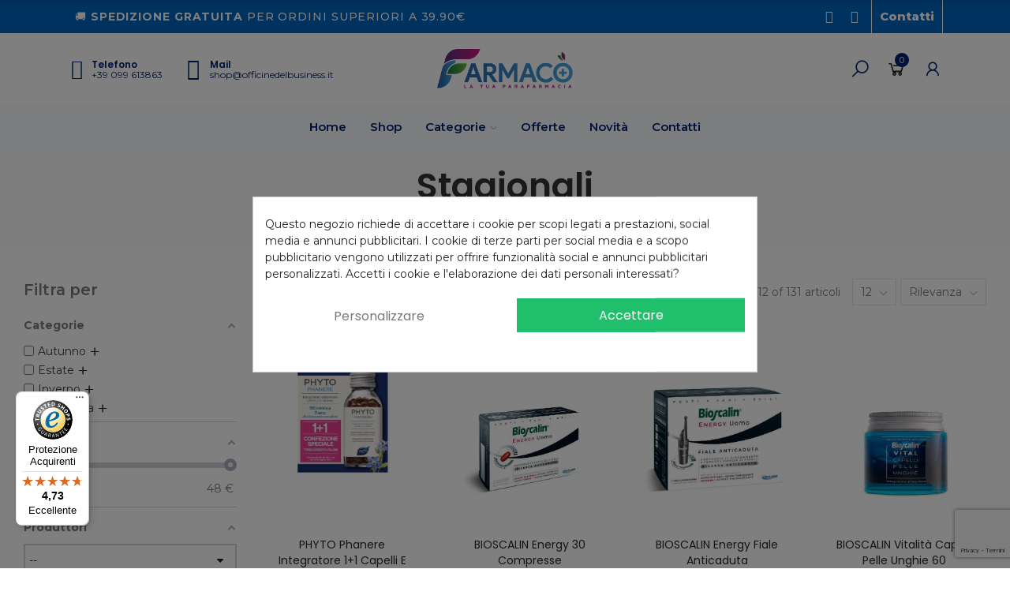

--- FILE ---
content_type: text/html; charset=utf-8
request_url: https://www.officinedelbusiness.it/367-stagionali
body_size: 30581
content:

	<!doctype html>
	<html lang="it-IT">
		<head>
			
				
  <meta charset="utf-8">


  <meta http-equiv="x-ua-compatible" content="ie=edge">



  <title>Stagionali</title>
  
    
  
  <meta name="description" content="">
  <meta name="keywords" content="">
        <link rel="canonical" href="https://www.officinedelbusiness.it/367-stagionali">
    
        
  
    <script type="application/ld+json">
  {
    "@context": "https://schema.org",
    "@type": "Organization",
    "name" : "Farmacò",
    "url" : "https://www.officinedelbusiness.it/",
          "logo": {
        "@type": "ImageObject",
        "url":"https://www.officinedelbusiness.it/img/logo-1666104825.jpg"
      }
      }
</script>

<script type="application/ld+json">
  {
    "@context": "https://schema.org",
    "@type": "WebPage",
    "isPartOf": {
      "@type": "WebSite",
      "url":  "https://www.officinedelbusiness.it/",
      "name": "Farmacò"
    },
    "name": "Stagionali",
    "url":  "https://www.officinedelbusiness.it/367-stagionali"
  }
</script>


  <script type="application/ld+json">
    {
      "@context": "https://schema.org",
      "@type": "BreadcrumbList",
      "itemListElement": [
                  {
            "@type": "ListItem",
            "position": 1,
            "name": "Home",
            "item": "https://www.officinedelbusiness.it/"
          },                  {
            "@type": "ListItem",
            "position": 2,
            "name": "Stagionali",
            "item": "https://www.officinedelbusiness.it/367-stagionali"
          }              ]
    }
  </script>
  
  
  
  <script type="application/ld+json">
  {
    "@context": "https://schema.org",
    "@type": "ItemList",
    "itemListElement": [
          {
        "@type": "ListItem",
        "position": 1,
        "name": "PHYTO Phanere Integratore 1+1 Capelli E Unghie 2 x 50,7 g",
        "url": "https://www.officinedelbusiness.it/anticaduta/1447-phyto-phanere-integratore-1-1-capelli-e-unghie-2-x-507-g-925205256.html"
      },          {
        "@type": "ListItem",
        "position": 2,
        "name": "BIOSCALIN Energy 30 Compresse",
        "url": "https://www.officinedelbusiness.it/home/2447-bioscalin-energy-30-compresse-capelli-assottigliati-e-diradati-uomo-974898619.html"
      },          {
        "@type": "ListItem",
        "position": 3,
        "name": "BIOSCALIN Energy Fiale Anticaduta",
        "url": "https://www.officinedelbusiness.it/cosmetica-e-bellezza/2449-bioscalin-energy-fiale-anticaduta-capelli-assottigliati-e-diradati-uomo-974898684.html"
      },          {
        "@type": "ListItem",
        "position": 4,
        "name": "BIOSCALIN Vitalità Capelli Pelle Unghie 60 Compresse",
        "url": "https://www.officinedelbusiness.it/capelli-pelle-unghie-/2481-bioscalin-vitalita-capelli-pelle-unghie-60-compresse-integratore-alimentare-in-compresse-vitalita-di-capelli-pelle-e-unghie-980633123.html"
      },          {
        "@type": "ListItem",
        "position": 5,
        "name": "CHICCO Natural Spray Rinfrescante &amp; Protettivo 2+ Mesi 100ml",
        "url": "https://www.officinedelbusiness.it/repellenti-insetti/1933-chicco-natural-spray-rinfrescante-protettivo-2-mesi-100ml-976395893.html"
      },          {
        "@type": "ListItem",
        "position": 6,
        "name": "Briovitase Forte Magnesio e Potassio 20 Bustine",
        "url": "https://www.officinedelbusiness.it/integratori/1773-briovitase-forte-magnesio-e-potassio-20-bustine-935342446.html"
      },          {
        "@type": "ListItem",
        "position": 7,
        "name": "AQUILEA Energia Trocà e Ginseng 20 Bustine",
        "url": "https://www.officinedelbusiness.it/multivitaminici-/2620-aquilea-energia-promo-1-1-sex-on-the-beach-40-bustine-aquilea-energia-gusto-sex-on-the-beach-e-un-integratore-alimentare-a-base--942047996.html"
      },          {
        "@type": "ListItem",
        "position": 8,
        "name": "AQUILEA Energia Trocà + Vitamina D 20 Bustine",
        "url": "https://www.officinedelbusiness.it/multivitaminici-/2619-aquilea-energia-d-20-bustine-aquilea-energia-d-e-un-integratore-alimentare-a-base-di-magnesio-e-zinco-in-forma-bisglicinata-alta-942048000.html"
      },          {
        "@type": "ListItem",
        "position": 9,
        "name": "NUXE - Sun Crema Solare Fondente Alta Protezione Viso SPF30 50ml",
        "url": "https://www.officinedelbusiness.it/solari/2997-nuxe-sun-protezione-crema-viso-spf30-50-ml-idrata-e-esalta-labbronzatura-protezione-cellulare-anti-eta-tutti-i-tipi-di-pelle-924876853.html"
      },          {
        "@type": "ListItem",
        "position": 10,
        "name": "NUXE - Sun Crema Solare Fondente Alta Protezione Viso SPF50 50 ml",
        "url": "https://www.officinedelbusiness.it/solari/2998-nuxe-sun-crema-fondente-viso-spf50-50-ml-idrata-e-esalta-labbronzatura-protezione-cellulare-anti-eta-tutti-i-tipi-di-pelle-924876865.html"
      },          {
        "@type": "ListItem",
        "position": 11,
        "name": "NUXE - Sun Fluido Solare Leggero Alta Protezione Viso SPF50 50ml",
        "url": "https://www.officinedelbusiness.it/solari/2999-nuxe-sun-fluido-leggero-viso-spf50-50-ml-previene-le-macchie-idrata-protezione-cellulare-anti-eta-pelli-normali-e-miste-978504292.html"
      },          {
        "@type": "ListItem",
        "position": 12,
        "name": "NUXE - Sun Latte Solare Fondente Alta Protezione Viso e Corpo SPF50 150 ml",
        "url": "https://www.officinedelbusiness.it/solari/3001-nuxe-sun-latte-fondente-viso-e-corpo-spf50-150-ml-latte-solare-viso-e-corpo-protezione-cellulare-anti-eta-e-idratazione-982947347.html"
      }        ]
  }
</script>

  
  
    
                
                            
        <link rel="next" href="https://www.officinedelbusiness.it/367-stagionali?page=2">  

  
    <meta property="og:title" content="Stagionali" />
    <meta property="og:description" content="" />
    <meta property="og:url" content="https://www.officinedelbusiness.it/367-stagionali" />
    <meta property="og:site_name" content="Farmacò" />
    <meta property="og:type" content="website" />    



  <meta name="viewport" content="width=device-width, initial-scale=1.0, user-scalable=0" />



  <link rel="icon" type="image/vnd.microsoft.icon" href="https://www.officinedelbusiness.it/img/favicon.ico?1666105656">
  <link rel="shortcut icon" type="image/x-icon" href="https://www.officinedelbusiness.it/img/favicon.ico?1666105656">

  <link href="https://fonts.googleapis.com/css?family=Poppins:100,100italic,200,200italic,300,300italic,400,400italic,500,500italic,600,600italic" rel="stylesheet">
  <link href="https://fonts.googleapis.com/css?family=Montserrat:100,100italic,200,200italic,300,300italic,400,400italic,500,500italic,600,600italic,700,700italic,800,800italic,900,900italic" rel="stylesheet">

    <link rel="stylesheet" href="https://www.officinedelbusiness.it/themes/akira/assets/cache/theme-1f669c306.css" type="text/css" media="all">




  <script type="text/javascript">
var sp_link_base ='https://www.officinedelbusiness.it';
</script>

<script type="text/javascript">
function renderDataAjax(jsonData)
{
    for (var key in jsonData) {
	    if(key=='java_script')
        {
            $('body').append(jsonData[key]);
        }
        else
            if($('#ets_speed_dy_'+key).length)
            {
                if($('#ets_speed_dy_'+key+' #layer_cart').length)
                {
                    $('#ets_speed_dy_'+key).before($('#ets_speed_dy_'+key+' #layer_cart').clone());
                    $('#ets_speed_dy_'+key+' #layer_cart').remove();
                    $('#layer_cart').before('<div class="layer_cart_overlay"></div>');
                }
                $('#ets_speed_dy_'+key).replaceWith(jsonData[key]);  
            }
              
    }
    if($('#header .shopping_cart').length && $('#header .cart_block').length)
    {
        var shopping_cart = new HoverWatcher('#header .shopping_cart');
        var cart_block = new HoverWatcher('#header .cart_block');
        $("#header .shopping_cart a:first").hover(
    		function(){
    			if (ajaxCart.nb_total_products > 0 || parseInt($('.ajax_cart_quantity').html()) > 0)
    				$("#header .cart_block").stop(true, true).slideDown(450);
    		},
    		function(){
    			setTimeout(function(){
    				if (!shopping_cart.isHoveringOver() && !cart_block.isHoveringOver())
    					$("#header .cart_block").stop(true, true).slideUp(450);
    			}, 200);
    		}
    	);
    }
    if(typeof jsonData.custom_js!== undefined && jsonData.custom_js)
        $('head').append('<script src="'+sp_link_base+'/modules/ets_superspeed/views/js/script_custom.js">');
}
</script>

<style>
.layered_filter_ul .radio,.layered_filter_ul .checkbox {
    display: inline-block;
}
.ets_speed_dynamic_hook .cart-products-count{
    display:none!important;
}
.ets_speed_dynamic_hook .ajax_cart_quantity ,.ets_speed_dynamic_hook .ajax_cart_product_txt,.ets_speed_dynamic_hook .ajax_cart_product_txt_s{
    display:none!important;
}
.ets_speed_dynamic_hook .shopping_cart > a:first-child:after {
    display:none!important;
}
</style><style>
            div#cookiesplus-modal,
        #cookiesplus-modal > div,
        #cookiesplus-modal p {
            background-color: #FFFFFF !important;
        }
    
    
            #cookiesplus-modal .cookiesplus-accept {
            background-color: #20BF6B !important;
        }
    
            #cookiesplus-modal .cookiesplus-accept {
            border: 1px solid #20BF6B !important;
        }
    

            #cookiesplus-modal .cookiesplus-accept {
            color: #FFFFFF !important;
        }
    
            #cookiesplus-modal .cookiesplus-accept {
            font-size: 16px !important;
        }
    
    
            #cookiesplus-modal .cookiesplus-more-information {
            background-color: #FFFFFF !important;
        }
    
            #cookiesplus-modal .cookiesplus-more-information {
            border: 1px solid #FFFFFF !important;
        }
    
            #cookiesplus-modal .cookiesplus-more-information {
            color: #7A7A7A !important;
        }
    
            #cookiesplus-modal .cookiesplus-more-information {
            font-size: 16px !important;
        }
    
    
            #cookiesplus-modal .cookiesplus-reject {
            background-color: #FFFFFF !important;
        }
    
            #cookiesplus-modal .cookiesplus-reject {
            border: 1px solid #FFFFFF !important;
        }
    
            #cookiesplus-modal .cookiesplus-reject {
            color: #7A7A7A !important;
        }
    
            #cookiesplus-modal .cookiesplus-reject {
            font-size: 16px !important;
        }
    
    
            #cookiesplus-modal .cookiesplus-save:not([disabled]) {
            background-color: #FFFFFF !important;
        }
    
            #cookiesplus-modal .cookiesplus-save:not([disabled]) {
            border: 1px solid #FFFFFF !important;
        }
    
            #cookiesplus-modal .cookiesplus-save:not([disabled]) {
            color: #7A7A7A !important;
        }
    
            #cookiesplus-modal .cookiesplus-save {
            font-size: 16px !important;
        }
    
    
    
    #cookiesplus-tab {
                                    bottom: 0;
                left: 0;
                    
        
            }
</style>

<script type="text/javascript">
    const ETS_AC_TRANS = {};
    ETS_AC_TRANS.captchv2_invalid = "Si prega di verificare captcha ";
</script>
	<script async src="https://www.googletagmanager.com/gtag/js?id=G-RTQN9TKHKE"></script>
<link rel="stylesheet" href="https://www.officinedelbusiness.it/modules/axoncreator/assets/upload/css/global.css" type="text/css" media="all"><link rel="stylesheet" href="https://www.officinedelbusiness.it/modules/axoncreator/assets/upload/css/post-11-2.css" type="text/css" media="all"><link rel="stylesheet" href="https://fonts.googleapis.com/css?family=Montserrat:100,100italic,200,200italic,300,300italic,400,400italic,500,500italic,600,600italic,700,700italic,800,800italic,900,900italic" type="text/css" media="all"><link rel="stylesheet" href="https://www.officinedelbusiness.it/modules/axoncreator/assets/upload/css/post-4-2.css" type="text/css" media="all"><link rel="stylesheet" href="https://www.officinedelbusiness.it/modules/axoncreator/assets/upload/css/post-3-2.css" type="text/css" media="all"><style id="elementor-post-dynamic-3">/* Start custom CSS for column, class: .elementor-element-3ndv3it */.elementor-3 .elementor-element.elementor-element-3ndv3it a:hover{
color:green;
}/* End custom CSS */</style><style type="text/css">.af_pl_wrapper .pagination{display:none;}@media(max-width:767px){#amazzing_filter{position:fixed;opacity:0;}}</style>                       <script
                            src="https://integrations.etrusted.com/applications/widget.js/v2"
                            async=""
                            defer=""
                      ></script>
            

	 

  

  <script type="text/javascript">
        var ETS_ABANCART_BACKGROUND_COLOR = "#ff0000";
        var ETS_ABANCART_BROWSER_TAB_ENABLED = 1;
        var ETS_ABANCART_CAMPAIGNS = false;
        var ETS_ABANCART_CLOSE_TITLE = "Chiudere";
        var ETS_ABANCART_COOKIE_CAMPAIGNS = [];
        var ETS_ABANCART_COPIED_MESSAGE = "Copiato";
        var ETS_ABANCART_HAS_BROWSER = false;
        var ETS_ABANCART_LINK_AJAX = "https:\/\/www.officinedelbusiness.it\/module\/ets_abandonedcart\/request";
        var ETS_ABANCART_LINK_SHOPPING_CART = "https:\/\/www.officinedelbusiness.it\/my-shopping-carts";
        var ETS_ABANCART_PRODUCT_TOTAL = 0;
        var ETS_ABANCART_SUPERSPEED_ENABLED = 1;
        var ETS_ABANCART_TEXT_COLOR = "#ffffff";
        var ETS_AC_LINK_SUBMIT_LEAD_FORM = "https:\/\/www.officinedelbusiness.it\/lead\/";
        var af_ajax = {"path":"https:\/\/www.officinedelbusiness.it\/module\/amazzingfilter\/ajax?ajax=1","token":"ae034fdf95e5e3760ab1b24fd96eadea"};
        var af_classes = {"load_font":1,"icon-filter":"icon-filter","u-times":"u-times","icon-eraser":"icon-eraser","icon-lock":"icon-lock","icon-unlock-alt":"icon-unlock-alt","icon-minus":"icon-minus","icon-plus":"icon-plus","icon-check":"icon-check","icon-save":"icon-save","js-product-miniature":"js-product-miniature","pagination":"pagination"};
        var af_ids = {"main":"main"};
        var af_is_modern = 1;
        var af_param_names = {"p":"page","n":"resultsPerPage"};
        var af_product_count_text = "Mostrando 1 - 12 di 131 elementi";
        var af_product_list_class = "af-product-list";
        var btGapTag = {"tagContent":{"tracking_type":{"label":"tracking_type","value":"view_item_list"},"contents":{"label":"contents","value":[{"item_id":1447,"item_name":"PHYTO Phanere Integratore 1+1 Capelli E Unghie 2 x 50,7 g ","currency":"EUR","item_category":"Anticaduta","price":22.68,"item_brand":"Phyto"},{"item_id":2447,"item_name":"BIOSCALIN Energy 30 Compresse ","currency":"EUR","item_category":"Home","price":24.9,"item_brand":"Bioscalin"},{"item_id":2449,"item_name":"BIOSCALIN Energy Fiale Anticaduta ","currency":"EUR","item_category":"Cosmetica e bellezza","price":48,"item_brand":"Bioscalin"},{"item_id":2481,"item_name":"BIOSCALIN Vitalit\u00e0 Capelli Pelle Unghie 60 Compresse ","currency":"EUR","item_category":"Capelli, Pelle, Unghie","price":38.25,"item_brand":"Bioscalin"},{"item_id":1933,"item_name":"CHICCO Natural Spray Rinfrescante & Protettivo 2+ Mesi 100ml ","currency":"EUR","item_category":"Repellenti insetti","price":9.5,"item_brand":"Chicco"},{"item_id":1773,"item_name":"Briovitase Forte Magnesio e Potassio 20 Bustine ","currency":"EUR","item_category":"Integratori","price":4.19,"item_brand":"No brand"},{"item_id":2620,"item_name":"AQUILEA Energia Troc\u00e0 e Ginseng 20 Bustine ","currency":"EUR","item_category":"Multivitaminici","price":11.83,"item_brand":"Aquilea"},{"item_id":2619,"item_name":"AQUILEA Energia Troc\u00e0 + Vitamina D 20 Bustine ","currency":"EUR","item_category":"Multivitaminici","price":11.83,"item_brand":"Aquilea"},{"item_id":2997,"item_name":"NUXE - Sun Crema Solare Fondente Alta Protezione Viso SPF30 50ml ","currency":"EUR","item_category":"Solari","price":19.5,"item_brand":"Nuxe"},{"item_id":2998,"item_name":"NUXE - Sun Crema Solare Fondente Alta Protezione Viso SPF50 50 ml ","currency":"EUR","item_category":"Solari","price":19.5,"item_brand":"Nuxe"},{"item_id":2999,"item_name":"NUXE - Sun Fluido Solare Leggero Alta Protezione Viso SPF50 50ml ","currency":"EUR","item_category":"Solari","price":19.5,"item_brand":"Nuxe"},{"item_id":3001,"item_name":"NUXE - Sun Latte Solare Fondente Alta Protezione Viso e Corpo SPF50 150 ml ","currency":"EUR","item_category":"Solari","price":20.9,"item_brand":"Nuxe"}]},"coupon_name":{"label":"coupon","value":"no_coupon"},"value":{"label":"value","value":null},"content_name":{"label":"content_name","value":"Stagionali"},"content_category":{"label":"content_category","value":"'Stagionali'"}},"elementCategoryProduct":"article.product-miniature","elementShipping":"input[type=radio]","elementPayment":".ps-shown-by-js","elementlogin":"button#submit-login","elementsignup":"div.no-account","elementWishCat":"button.wishlist-button-add","elementWishProd":"button.wishlist-button-add","gaId":"G-RTQN9TKHKE","gaEnable":"1","bEnableUa":"","sUAcode":"","ajaxUrl":"https:\/\/www.officinedelbusiness.it\/module\/ganalyticspro\/ajax","token":"ab6e7acac6e15c85240eb1524ecf38f1","bRefund":false,"bPartialRefund":false,"bUseConsent":"","bConsentHtmlElement":"","bConsentHtmlElementSecond":"","iConsentConsentLvl":0,"referer":null,"acbIsInstalled":false,"tagCurrency":"EUR"};
        var btPixel = {"btnAddToWishlist":"button.wishlist-button-add","tagContent":{"sPixel":"447011660559221","aDynTags":{"content_type":{"label":"content_type","value":"product"},"content_ids":{"label":"content_ids","value":"[\"IT1447\",\"IT2447\",\"IT2449\",\"IT2481\",\"IT1933\",\"IT1773\",\"IT2620\",\"IT2619\",\"IT2997\",\"IT2998\",\"IT2999\",\"IT3001\"]"},"value":{"label":"value","value":"0.00"},"content_name":{"label":"content_name","value":"Stagionali"},"content_category":{"label":"content_category","value":"Stagionali"}},"sCR":"\n","aTrackingType":{"label":"tracking_type","value":"ViewCategory"},"sJsObjName":"oPixelFacebook"},"tagContentApi":"{\"sPixel\":\"447011660559221\",\"aDynTags\":{\"content_type\":{\"label\":\"content_type\",\"value\":\"product\"},\"content_ids\":{\"label\":\"content_ids\",\"value\":\"[\\\"IT1447\\\",\\\"IT2447\\\",\\\"IT2449\\\",\\\"IT2481\\\",\\\"IT1933\\\",\\\"IT1773\\\",\\\"IT2620\\\",\\\"IT2619\\\",\\\"IT2997\\\",\\\"IT2998\\\",\\\"IT2999\\\",\\\"IT3001\\\"]\"},\"value\":{\"label\":\"value\",\"value\":\"0.00\"},\"content_name\":{\"label\":\"content_name\",\"value\":\"Stagionali\"},\"content_category\":{\"label\":\"content_category\",\"value\":\"Stagionali\"}},\"sCR\":\"\\n\",\"aTrackingType\":{\"label\":\"tracking_type\",\"value\":\"ViewCategory\"},\"sJsObjName\":\"oPixelFacebook\"}","tagContentApiCheck":"1493e7f17cd563e44969e9887277cac6","ApiToken":"4df8cdfcfa82802a069fbdfb443a9742","pixel_id":"447011660559221","activate_pixel":false,"bUseConsent":"0","iConsentConsentLvl":0,"bConsentHtmlElement":"","bConsentHtmlElementSecond":"","token":"ab6e7acac6e15c85240eb1524ecf38f1","ajaxUrl":"https:\/\/www.officinedelbusiness.it\/module\/facebookproductad\/ajax","external_id":"0","useAdvancedMatching":true,"advancedMatchingData":false,"fbdaSeparator":"v","pixelCurrency":"EUR","comboExport":"0","prefix":"","prefixLang":"IT","useConversionApi":"1","useApiForPageView":"1","currentPage":"category","id_order":false,"id_product_attribute":false};
        var captcha_site_key = "6LfzUjUoAAAAAMSUYVshMlth1WXwFtyPnf8osEhB";
        var controller = "category";
        var ei_customer_type = 0;
        var ei_module_dir = "\/modules\/";
        var ei_pdf = "Fattura di cortesia";
        var ei_pec_required = 0;
        var ei_sdi_required = 0;
        var ei_select_invoice_type = "Seleziona il tipo fattura";
        var ei_xml = "Fattura Elettronica";
        var eitoken = "90f56f3cc34fc02b9d952b3938138ce3";
        var elementorFrontendConfig = {"environmentMode":{"edit":false,"wpPreview":true},"is_rtl":false,"breakpoints":{"xs":0,"sm":480,"md":768,"lg":1025,"xl":1440,"xxl":1600},"version":"1.2.7","urls":{"assets":"https:\/\/www.officinedelbusiness.it\/modules\/axoncreator\/assets\/"},"settings":{"general":{"elementor_global_image_lightbox":"yes","elementor_enable_lightbox_in_editor":"yes"}}};
        var id_shop = 1;
        var load_more = true;
        var nrt_captcha_version = "3";
        var opAxonCreator = {"ajax":"\/\/www.officinedelbusiness.it\/module\/axoncreator\/ajax","contact":"\/\/www.officinedelbusiness.it\/module\/axoncreator\/contact","contact_token":"512caa9c2771acfc21980c00dc41c0bd","subscription":"\/\/www.officinedelbusiness.it\/module\/axoncreator\/subscription","cart":"\/\/www.officinedelbusiness.it\/module\/axoncreator\/cart","all_results_product":"View all product results","no_products":"No products found","languages":[],"currencies":[],"axps_id_product":false,"axps_is_editor":0};
        var opSLogin = {"show_popup":"1","redirect_url":""};
        var opSearch = {"all_results_product":"Vedi risultati ricerca","noProducts":"Nessun articolo trovato","count":"12","sku":"SKU:","divider":"Risultati per articolo cercato","search_string":false,"current_category_id":367,"imageType":"small_default"};
        var opShoppingCart = {"has_ajax":true,"ajax":"\/\/www.officinedelbusiness.it\/module\/nrtshoppingcart\/ajax","action_after":"canvas"};
        var opThemect = {"footer_fixed":"0","prev":"Prev","next":"Next","sidebar_sticky":"0"};
        var prestashop = {"cart":{"products":[],"totals":{"total":{"type":"total","label":"Totale","amount":0,"value":"0,00\u00a0\u20ac"},"total_including_tax":{"type":"total","label":"Totale (tasse incl.)","amount":0,"value":"0,00\u00a0\u20ac"},"total_excluding_tax":{"type":"total","label":"Totale (tasse escl.)","amount":0,"value":"0,00\u00a0\u20ac"}},"subtotals":{"products":{"type":"products","label":"Totale parziale","amount":0,"value":"0,00\u00a0\u20ac"},"discounts":null,"shipping":{"type":"shipping","label":"Spedizione","amount":0,"value":""},"tax":null},"products_count":0,"summary_string":"0 articoli","vouchers":{"allowed":1,"added":[]},"discounts":[],"minimalPurchase":0,"minimalPurchaseRequired":""},"currency":{"id":2,"name":"Euro","iso_code":"EUR","iso_code_num":"978","sign":"\u20ac"},"customer":{"lastname":null,"firstname":null,"email":null,"birthday":null,"newsletter":null,"newsletter_date_add":null,"optin":null,"website":null,"company":null,"siret":null,"ape":null,"is_logged":false,"gender":{"type":null,"name":null},"addresses":[]},"country":{"id_zone":1,"id_currency":0,"call_prefix":39,"iso_code":"IT","active":"1","contains_states":"1","need_identification_number":"0","need_zip_code":"1","zip_code_format":"NNNNN","display_tax_label":"1","name":"Italia","id":10},"language":{"name":"Italiano (Italian)","iso_code":"it","locale":"it-IT","language_code":"it-it","active":"1","is_rtl":"0","date_format_lite":"d\/m\/Y","date_format_full":"d\/m\/Y H:i:s","id":2},"page":{"title":"","canonical":"https:\/\/www.officinedelbusiness.it\/367-stagionali","meta":{"title":"Stagionali","description":"","keywords":"","robots":"index"},"page_name":"category","body_classes":{"lang-it":true,"lang-rtl":false,"country-IT":true,"currency-EUR":true,"layout-left-column":true,"page-category":true,"tax-display-enabled":true,"page-customer-account":false,"category-id-367":true,"category-Stagionali":true,"category-id-parent-2":true,"category-depth-level-2":true},"admin_notifications":[],"password-policy":{"feedbacks":{"0":"Molto debole","1":"Debole","2":"Media","3":"Forte","4":"Molto forte","Straight rows of keys are easy to guess":"I tasti consecutivi sono facili da indovinare","Short keyboard patterns are easy to guess":"Gli schemi brevi sulla tastiera sono facili da indovinare","Use a longer keyboard pattern with more turns":"Utilizza uno schema pi\u00f9 lungo sulla tastiera con pi\u00f9 variazioni","Repeats like \"aaa\" are easy to guess":"Le ripetizioni come \u201caaa\u201d sono facili da indovinare","Repeats like \"abcabcabc\" are only slightly harder to guess than \"abc\"":"Le ripetizioni come \u201cabcabcabc\u201d sono solo leggermente pi\u00f9 difficili da indovinare rispetto ad \u201cabc\u201d","Sequences like abc or 6543 are easy to guess":"Le sequenze come \"abc\" o 6543 sono facili da indovinare","Recent years are easy to guess":"Gli anni recenti sono facili da indovinare","Dates are often easy to guess":"Le date sono spesso facili da indovinare","This is a top-10 common password":"Questa \u00e8 una delle 10 password pi\u00f9 comuni","This is a top-100 common password":"Questa \u00e8 una delle 100 password pi\u00f9 comuni","This is a very common password":"Questa password \u00e8 molto comune","This is similar to a commonly used password":"Questa password \u00e8 simile a un\u2019altra comunemente utilizzata","A word by itself is easy to guess":"Una parola di per s\u00e9 \u00e8 facile da indovinare","Names and surnames by themselves are easy to guess":"Nomi e cognomi sono di per s\u00e9 facili da indovinare","Common names and surnames are easy to guess":"Nomi e cognomi comuni sono facili da indovinare","Use a few words, avoid common phrases":"Utilizza diverse parole, evita le frasi comuni","No need for symbols, digits, or uppercase letters":"Nessun bisogno di simboli, cifre o lettere maiuscole","Avoid repeated words and characters":"Evita parole e caratteri ripetuti","Avoid sequences":"Evita le sequenze","Avoid recent years":"Evita gli anni recenti","Avoid years that are associated with you":"Evita gli anni associati a te","Avoid dates and years that are associated with you":"Evita date e anni associati a te","Capitalization doesn't help very much":"Le maiuscole non sono molto efficaci","All-uppercase is almost as easy to guess as all-lowercase":"Tutto maiuscolo \u00e8 quasi altrettanto facile da indovinare di tutto minuscolo","Reversed words aren't much harder to guess":"Le parole al contrario non sono molto pi\u00f9 difficili da indovinare","Predictable substitutions like '@' instead of 'a' don't help very much":"Sostituzioni prevedibili come \"@\" invece di \"a\" non sono molto efficaci","Add another word or two. Uncommon words are better.":"Aggiungi una o due parole in pi\u00f9. Le parole insolite sono pi\u00f9 sicure."}}},"shop":{"name":"Farmac\u00f2","logo":"https:\/\/www.officinedelbusiness.it\/img\/logo-1666104825.jpg","stores_icon":"https:\/\/www.officinedelbusiness.it\/img\/logo_stores.png","favicon":"https:\/\/www.officinedelbusiness.it\/img\/favicon.ico"},"core_js_public_path":"\/themes\/","urls":{"base_url":"https:\/\/www.officinedelbusiness.it\/","current_url":"https:\/\/www.officinedelbusiness.it\/367-stagionali","shop_domain_url":"https:\/\/www.officinedelbusiness.it","img_ps_url":"https:\/\/www.officinedelbusiness.it\/img\/","img_cat_url":"https:\/\/www.officinedelbusiness.it\/img\/c\/","img_lang_url":"https:\/\/www.officinedelbusiness.it\/img\/l\/","img_prod_url":"https:\/\/www.officinedelbusiness.it\/img\/p\/","img_manu_url":"https:\/\/www.officinedelbusiness.it\/img\/m\/","img_sup_url":"https:\/\/www.officinedelbusiness.it\/img\/su\/","img_ship_url":"https:\/\/www.officinedelbusiness.it\/img\/s\/","img_store_url":"https:\/\/www.officinedelbusiness.it\/img\/st\/","img_col_url":"https:\/\/www.officinedelbusiness.it\/img\/co\/","img_url":"https:\/\/www.officinedelbusiness.it\/themes\/akira\/assets\/img\/","css_url":"https:\/\/www.officinedelbusiness.it\/themes\/akira\/assets\/css\/","js_url":"https:\/\/www.officinedelbusiness.it\/themes\/akira\/assets\/js\/","pic_url":"https:\/\/www.officinedelbusiness.it\/upload\/","theme_assets":"https:\/\/www.officinedelbusiness.it\/themes\/akira\/assets\/","theme_dir":"https:\/\/www.officinedelbusiness.it\/home\/officinede\/domains\/officinedelbusiness.it\/public_html\/themes\/akira\/","pages":{"address":"https:\/\/www.officinedelbusiness.it\/indirizzo","addresses":"https:\/\/www.officinedelbusiness.it\/indirizzi","authentication":"https:\/\/www.officinedelbusiness.it\/login","manufacturer":"https:\/\/www.officinedelbusiness.it\/marche","cart":"https:\/\/www.officinedelbusiness.it\/carrello","category":"https:\/\/www.officinedelbusiness.it\/index.php?controller=category","cms":"https:\/\/www.officinedelbusiness.it\/index.php?controller=cms","contact":"https:\/\/www.officinedelbusiness.it\/contattaci","discount":"https:\/\/www.officinedelbusiness.it\/buoni-sconto","guest_tracking":"https:\/\/www.officinedelbusiness.it\/tracciatura-ospite","history":"https:\/\/www.officinedelbusiness.it\/cronologia-ordini","identity":"https:\/\/www.officinedelbusiness.it\/dati-personali","index":"https:\/\/www.officinedelbusiness.it\/","my_account":"https:\/\/www.officinedelbusiness.it\/account","order_confirmation":"https:\/\/www.officinedelbusiness.it\/conferma-ordine","order_detail":"https:\/\/www.officinedelbusiness.it\/index.php?controller=order-detail","order_follow":"https:\/\/www.officinedelbusiness.it\/segui-ordine","order":"https:\/\/www.officinedelbusiness.it\/ordine","order_return":"https:\/\/www.officinedelbusiness.it\/index.php?controller=order-return","order_slip":"https:\/\/www.officinedelbusiness.it\/buono-ordine","pagenotfound":"https:\/\/www.officinedelbusiness.it\/pagina-non-trovata","password":"https:\/\/www.officinedelbusiness.it\/recupero-password","pdf_invoice":"https:\/\/www.officinedelbusiness.it\/index.php?controller=pdf-invoice","pdf_order_return":"https:\/\/www.officinedelbusiness.it\/index.php?controller=pdf-order-return","pdf_order_slip":"https:\/\/www.officinedelbusiness.it\/index.php?controller=pdf-order-slip","prices_drop":"https:\/\/www.officinedelbusiness.it\/offerte","product":"https:\/\/www.officinedelbusiness.it\/index.php?controller=product","registration":"https:\/\/www.officinedelbusiness.it\/index.php?controller=registration","search":"https:\/\/www.officinedelbusiness.it\/ricerca","sitemap":"https:\/\/www.officinedelbusiness.it\/mappa-del-sito","stores":"https:\/\/www.officinedelbusiness.it\/index.php?controller=stores","supplier":"https:\/\/www.officinedelbusiness.it\/fornitori","new_products":"https:\/\/www.officinedelbusiness.it\/nuovi-prodotti","brands":"https:\/\/www.officinedelbusiness.it\/marche","register":"https:\/\/www.officinedelbusiness.it\/index.php?controller=registration","order_login":"https:\/\/www.officinedelbusiness.it\/ordine?login=1"},"alternative_langs":[],"actions":{"logout":"https:\/\/www.officinedelbusiness.it\/?mylogout="},"no_picture_image":{"bySize":{"rectangular_cart_default":{"url":"https:\/\/www.officinedelbusiness.it\/img\/p\/it-default-rectangular_cart_default.jpg","width":126,"height":84},"square_cart_default":{"url":"https:\/\/www.officinedelbusiness.it\/img\/p\/it-default-square_cart_default.jpg","width":125,"height":125},"cart_default":{"url":"https:\/\/www.officinedelbusiness.it\/img\/p\/it-default-cart_default.jpg","width":125,"height":155},"rectangular_small_default":{"url":"https:\/\/www.officinedelbusiness.it\/img\/p\/it-default-rectangular_small_default.jpg","width":192,"height":128},"square_small_default":{"url":"https:\/\/www.officinedelbusiness.it\/img\/p\/it-default-square_small_default.jpg","width":190,"height":190},"small_default":{"url":"https:\/\/www.officinedelbusiness.it\/img\/p\/it-default-small_default.jpg","width":190,"height":236},"rectangular_home_default":{"url":"https:\/\/www.officinedelbusiness.it\/img\/p\/it-default-rectangular_home_default.jpg","width":390,"height":260},"square_home_default":{"url":"https:\/\/www.officinedelbusiness.it\/img\/p\/it-default-square_home_default.jpg","width":390,"height":390},"home_default":{"url":"https:\/\/www.officinedelbusiness.it\/img\/p\/it-default-home_default.jpg","width":390,"height":484},"rectangular_medium_default":{"url":"https:\/\/www.officinedelbusiness.it\/img\/p\/it-default-rectangular_medium_default.jpg","width":600,"height":400},"rectangular_large_default":{"url":"https:\/\/www.officinedelbusiness.it\/img\/p\/it-default-rectangular_large_default.jpg","width":696,"height":464},"square_medium_default":{"url":"https:\/\/www.officinedelbusiness.it\/img\/p\/it-default-square_medium_default.jpg","width":600,"height":600},"medium_default":{"url":"https:\/\/www.officinedelbusiness.it\/img\/p\/it-default-medium_default.jpg","width":600,"height":745},"square_large_default":{"url":"https:\/\/www.officinedelbusiness.it\/img\/p\/it-default-square_large_default.jpg","width":700,"height":700},"large_default":{"url":"https:\/\/www.officinedelbusiness.it\/img\/p\/it-default-large_default.jpg","width":700,"height":869}},"small":{"url":"https:\/\/www.officinedelbusiness.it\/img\/p\/it-default-rectangular_cart_default.jpg","width":126,"height":84},"medium":{"url":"https:\/\/www.officinedelbusiness.it\/img\/p\/it-default-square_home_default.jpg","width":390,"height":390},"large":{"url":"https:\/\/www.officinedelbusiness.it\/img\/p\/it-default-large_default.jpg","width":700,"height":869},"legend":""}},"configuration":{"display_taxes_label":true,"display_prices_tax_incl":true,"is_catalog":false,"show_prices":true,"opt_in":{"partner":false},"quantity_discount":{"type":"discount","label":"Sconto unit\u00e0"},"voucher_enabled":1,"return_enabled":1},"field_required":[],"breadcrumb":{"links":[{"title":"Home","url":"https:\/\/www.officinedelbusiness.it\/"},{"title":"Stagionali","url":"https:\/\/www.officinedelbusiness.it\/367-stagionali"}],"count":2},"link":{"protocol_link":"https:\/\/","protocol_content":"https:\/\/"},"time":1768865916,"static_token":"ab6e7acac6e15c85240eb1524ecf38f1","token":"e618349bf0ef65936d5c1e2d0c4db1bd","debug":false};
        var psemailsubscription_subscription = "https:\/\/www.officinedelbusiness.it\/module\/ps_emailsubscription\/subscription";
        var psr_icon_color = "#F19D76";
        var show_load_more_btn = true;
        var ssIsCeInstalled = false;
        var trustedshopseasyintegration_css = "https:\/\/www.officinedelbusiness.it\/modules\/trustedshopseasyintegration\/views\/css\/front\/front.2.0.2.css";
      </script>


			
		</head>

		<body id="category" class="lang-it country-it currency-eur layout-left-column page-category tax-display-enabled category-id-367 category-stagionali category-id-parent-2 category-depth-level-2 wide cart-is-empty col-space-lg-0 product-label-rectangular">
			
			  
			
			<main>
				
									      
				<header id="header">
					
						
	<div class="header-banner">
		
	</div>

<nav class="header-nav">
	<div class="container container-parent">
		<div class="row">
			<div class="col-xs-12">
				<div id="site_width"></div>
			</div>
		</div>
		<div class="row">
			<div class="col-md-5 col-xs-12 left-nav">
				
			</div>
			<div class="col-md-7 col-xs-12 right-nav">
				
			</div>
		</div>
	</div>
</nav>

	<div class="header-top">
		<div class="container container-parent">
			<div class="row">
				<div class="col-xs-12">
					
				</div>
			</div>
		</div>
	</div>
		<div id="header-normal">		<div data-elementor-type="post" data-elementor-id="11" class="elementor elementor-11" data-elementor-settings="[]">
							<div class="elementor-inner">
					<div class="elementor-section-wrap">
								<section class="elementor-element elementor-element-hflinov hidden-md-down elementor-section-boxed elementor-section-height-default elementor-section-height-default elementor-section elementor-top-section" data-id="hflinov" data-element_type="section" data-settings="{&quot;background_background&quot;:&quot;gradient&quot;}">
						<div class="elementor-container elementor-column-gap-no">
				<div class="elementor-row">
				<div class="elementor-element elementor-element-ocpuevl elementor-column elementor-col-50 elementor-top-column" data-id="ocpuevl" data-element_type="column">
			<div class="elementor-column-wrap  elementor-element-populated">
							<div class="elementor-background-overlay"></div>
					<div class="elementor-widget-wrap">
				<div class="elementor-element elementor-element-9784rx6 elementor-widget__width-auto elementor-invisible elementor-widget elementor-widget-heading" data-id="9784rx6" data-element_type="widget" data-settings="{&quot;_animation&quot;:&quot;none&quot;}" data-widget_type="heading.default">
				<div class="elementor-widget-container">
			<span class="elementor-heading-title elementor-size-large">🚚 <strong>SPEDIZIONE GRATUITA</strong> PER ORDINI SUPERIORI A 39.90€</span>		</div>
				</div>
						</div>
			</div>
		</div>
				<div class="elementor-element elementor-element-ogvsvjz elementor-column elementor-col-50 elementor-top-column" data-id="ogvsvjz" data-element_type="column">
			<div class="elementor-column-wrap  elementor-element-populated">
					<div class="elementor-widget-wrap">
				<div class="elementor-element elementor-element-h8vp2cy elementor-widget__width-auto elementor-shape-rounded elementor-widget elementor-widget-social-icons" data-id="h8vp2cy" data-element_type="widget" data-widget_type="social-icons.default">
				<div class="elementor-widget-container">
					<div class="elementor-social-icons-wrapper">
							<a href="https://www.facebook.com/farmacocrispiano/" class="elementor-icon elementor-social-icon elementor-social-icon-facebook-f elementor-repeater-item-4fcfa4c" target="_blank">
					<span class="elementor-screen-only">Facebook-f</span>
					<i class="fab fa-facebook-f"></i>				</a>
							<a href="https://www.instagram.com/farmaco.parafarmacia/?hl=it" class="elementor-icon elementor-social-icon elementor-social-icon-instagram elementor-repeater-item-c28d6b5" target="_blank">
					<span class="elementor-screen-only">Instagram</span>
					<i class="fab fa-instagram"></i>				</a>
					</div>
				</div>
				</div>
				<div class="elementor-element elementor-element-ax601kd elementor-widget__width-auto elementor-widget elementor-widget-button" data-id="ax601kd" data-element_type="widget" data-widget_type="button.default">
				<div class="elementor-widget-container">
					<div class="elementor-button-wrapper">
			<a href="http://www.officinedelbusiness.it/contattaci" class="elementor-button-link elementor-button elementor-size-md" role="button">
						<span class="elementor-button-content-wrapper">
						<span class="elementor-button-text">Contatti</span>
		</span>
					</a>
		</div>
				</div>
				</div>
						</div>
			</div>
		</div>
						</div>
			</div>
		</section>
				<section class="elementor-element elementor-element-vhx73ba elementor-section-height-min-height elementor-section-content-middle hidden-md-down elementor-section-boxed elementor-section-height-default elementor-section-items-middle elementor-section elementor-top-section" data-id="vhx73ba" data-element_type="section" data-settings="{&quot;background_background&quot;:&quot;none&quot;}">
						<div class="elementor-container elementor-column-gap-no">
				<div class="elementor-row">
				<div class="elementor-element elementor-element-fnuskhc elementor-column elementor-col-33 elementor-top-column" data-id="fnuskhc" data-element_type="column">
			<div class="elementor-column-wrap  elementor-element-populated">
					<div class="elementor-widget-wrap">
				<div class="elementor-element elementor-element-8705ncy elementor-position-left elementor-widget__width-auto elementor-vertical-align-middle elementor-view-default elementor-widget elementor-widget-icon-box" data-id="8705ncy" data-element_type="widget" data-widget_type="icon-box.default">
				<div class="elementor-widget-container">
					<div class="elementor-icon-box-wrapper">
						<div class="elementor-icon-box-icon">
				<a class="elementor-icon elementor-animation-" href="tel:+39099613863" rel="nofollow">
				<i aria-hidden="true" class="fas fa-phone-square-alt"></i>				</a>
			</div>
						<div class="elementor-icon-box-content">
				<h3 class="elementor-icon-box-title">
					<a href="tel:+39099613863" rel="nofollow">Telefono</a>
				</h3>
								<p class="elementor-icon-box-description"><a href="tel:+39099613863" style="color:#002170">
  +39 099 613863
</a></p>
							</div>
		</div>
				</div>
				</div>
				<div class="elementor-element elementor-element-af3zpyh elementor-position-left elementor-widget__width-auto elementor-vertical-align-middle elementor-view-default elementor-widget elementor-widget-icon-box" data-id="af3zpyh" data-element_type="widget" data-widget_type="icon-box.default">
				<div class="elementor-widget-container">
					<div class="elementor-icon-box-wrapper">
						<div class="elementor-icon-box-icon">
				<a class="elementor-icon elementor-animation-" href="mailto:shop@officinedelbusiness.it">
				<i aria-hidden="true" class="fas fa-envelope"></i>				</a>
			</div>
						<div class="elementor-icon-box-content">
				<h3 class="elementor-icon-box-title">
					<a href="mailto:shop@officinedelbusiness.it">Mail</a>
				</h3>
								<p class="elementor-icon-box-description"><a href="mailto:shop@officinedelbusiness.it" style="color:#002170">shop@officinedelbusiness.it</a></p>
							</div>
		</div>
				</div>
				</div>
						</div>
			</div>
		</div>
				<div class="elementor-element elementor-element-gea9ncv elementor-column elementor-col-33 elementor-top-column" data-id="gea9ncv" data-element_type="column">
			<div class="elementor-column-wrap  elementor-element-populated">
					<div class="elementor-widget-wrap">
				<div class="elementor-element elementor-element-j4tq4ap elementor-widget elementor-widget-image" data-id="j4tq4ap" data-element_type="widget" data-widget_type="image.default">
				<div class="elementor-widget-container">
					<div class="elementor-image">
											<a href="/" data-elementor-open-lightbox="">
							<img src="https://www.officinedelbusiness.it/img/cms/Loghi/Farmaco%20Logo%20Color.png" title="Farmacò Shop Parafarmacia" alt="Farmacò Shop Parafarmacia" />								</a>
											</div>
				</div>
				</div>
						</div>
			</div>
		</div>
				<div class="elementor-element elementor-element-om65sdy elementor-column elementor-col-33 elementor-top-column" data-id="om65sdy" data-element_type="column">
			<div class="elementor-column-wrap  elementor-element-populated">
					<div class="elementor-widget-wrap">
				<div class="elementor-element elementor-element-4uc23mu elementor-widget__width-auto button-layout-icon elementor-widget elementor-widget-axps-search" data-id="4uc23mu" data-element_type="widget" data-widget_type="axps-search.default">
				<div class="elementor-widget-container">
			<a class="btn-canvas btn-canvas-search" rel="nofollow" href="javascript:void(0)" data-toggle="modal" data-target="#search-popup" title="Ricerca"><i class="las la-search"></i><span class="btn-canvas-text">Ricerca</span></a>		</div>
				</div>
				<div class="elementor-element elementor-element-obyobm6 elementor-widget__width-auto button-layout-icon elementor-widget elementor-widget-axps-my-cart" data-id="obyobm6" data-element_type="widget" data-widget_type="axps-my-cart.default">
				<div class="elementor-widget-container">
			<a class="btn-canvas btn-canvas-cart" rel="nofollow" href="javascript:void(0)" data-toggle="canvas-widget" data-target="#canvas-mini-cart" title="Mini Cart"><span class="canvas-gr-icon"><i class="las la-shopping-cart"></i><span class="cart-nbr js-cart-nbr">0</span></span><span class="btn-canvas-text"><span class="amount js-cart-amount">0,00 €</span></span></a>		</div>
				</div>
				<div class="elementor-element elementor-element-ohxwlx8 elementor-widget__width-auto button-layout-icon elementor-widget elementor-widget-axps-my-account" data-id="ohxwlx8" data-element_type="widget" data-widget_type="axps-my-account.default">
				<div class="elementor-widget-container">
			<a class="btn-canvas btn-canvas-account" href="javascript:void(0)" data-toggle="canvas-widget" data-target="#canvas-my-account" title="My Account"><i class="las la-user"></i><span class="btn-canvas-text">My Account</span></a>		</div>
				</div>
						</div>
			</div>
		</div>
						</div>
			</div>
		</section>
				<section class="elementor-element elementor-element-sfudecz elementor-section-content-middle hidden-md-down elementor-section-boxed elementor-section-height-default elementor-section-height-default elementor-section elementor-top-section" data-id="sfudecz" data-element_type="section" data-settings="{&quot;background_background&quot;:&quot;classic&quot;}">
						<div class="elementor-container elementor-column-gap-no">
				<div class="elementor-row">
				<div class="elementor-element elementor-element-kbvsfmk elementor-column elementor-col-100 elementor-top-column" data-id="kbvsfmk" data-element_type="column">
			<div class="elementor-column-wrap  elementor-element-populated">
					<div class="elementor-widget-wrap">
				<div class="elementor-element elementor-element-kubksim elementor-widget elementor-widget-axps-megamenu" data-id="kubksim" data-element_type="widget" data-widget_type="axps-megamenu.default">
				<div class="elementor-widget-container">
				<div class="wrapper-menu-horizontal">
			
<ul class="nrt_mega_menu menu-horizontal element_ul_depth_0">
					<li class="nrt_mega_1 item-level-0 element_li_depth_0 submenu_position_0">
			<a href="https://www.officinedelbusiness.it/" class="style_element_a_1 element_a_depth_0" title="Home"><span>Home</span></a>
					</li>
					<li class="nrt_mega_6 item-level-0 element_li_depth_0 submenu_position_0 dropdown-is-mega">
			<a href="https://www.officinedelbusiness.it/2-home" class="style_element_a_6 element_a_depth_0" title="Home" rel="nofollow"><span>Shop</span></a>
					</li>
					<li class="nrt_mega_19 item-level-0 element_li_depth_0 submenu_position_0 is_parent dropdown-is-mega">
			<a href="javascript:void(0)" class="style_element_a_19 element_a_depth_0 is_parent" title="Categorie" rel="nofollow"><span>Categorie</span><span class="triangle"></span></a>
							
	<div class="menu_sub style_wide sub-menu-dropdown" data-width="800px">
		<div class="container container-parent">			<div class="row m_column_row">
																										<div class="nrt_mega_column_6 col-md-12">
																																<div class="nrt_mega_block_20">
								<div class="row">
																	<div class="col-md-3">
																				<ul class="element_ul_depth_1">
											<li class="element_li_depth_1">
												<a href="https://www.officinedelbusiness.it/289-cosmetica-e-bellezza" title="Cosmetica e bellezza"  class="element_a_depth_1 element_a_item">Cosmetica e bellezza</a>
																																																			
		<ul class="element_ul_depth_2 p_granditem_1 ">
					<li class="element_li_depth_2 granditem_1 p_granditem_1 ">
        	<div class="menu_a_wrap">
                <a href="https://www.officinedelbusiness.it/290-viso" title="Viso" class="element_a_depth_2 element_a_item "><i class="las la-angle-right list_arrow hidden"></i>Viso</a>
                        	</div>   
				</li>
					<li class="element_li_depth_2 granditem_1 p_granditem_1 ">
        	<div class="menu_a_wrap">
                <a href="https://www.officinedelbusiness.it/291-corpo" title="Corpo" class="element_a_depth_2 element_a_item "><i class="las la-angle-right list_arrow hidden"></i>Corpo</a>
                        	</div>   
				</li>
					<li class="element_li_depth_2 granditem_1 p_granditem_1 ">
        	<div class="menu_a_wrap">
                <a href="https://www.officinedelbusiness.it/292-capelli" title="Capelli" class="element_a_depth_2 element_a_item "><i class="las la-angle-right list_arrow hidden"></i>Capelli</a>
                        	</div>   
				</li>
					<li class="element_li_depth_2 granditem_1 p_granditem_1 ">
        	<div class="menu_a_wrap">
                <a href="https://www.officinedelbusiness.it/293-solari" title="Solari" class="element_a_depth_2 element_a_item "><i class="las la-angle-right list_arrow hidden"></i>Solari</a>
                        	</div>   
				</li>
					<li class="element_li_depth_2 granditem_1 p_granditem_1 ">
        	<div class="menu_a_wrap">
                <a href="https://www.officinedelbusiness.it/458-make-up" title="Make Up" class="element_a_depth_2 element_a_item "><i class="las la-angle-right list_arrow hidden"></i>Make Up</a>
                        	</div>   
				</li>
		</ul>
																							</li>
										</ul>	
									</div>
																										<div class="col-md-3">
																				<ul class="element_ul_depth_1">
											<li class="element_li_depth_1">
												<a href="https://www.officinedelbusiness.it/315-igiene-e-benessere" title="Igiene e benessere"  class="element_a_depth_1 element_a_item">Igiene e benessere</a>
																																																			
		<ul class="element_ul_depth_2 p_granditem_1 ">
					<li class="element_li_depth_2 granditem_1 p_granditem_1 ">
        	<div class="menu_a_wrap">
                <a href="https://www.officinedelbusiness.it/323-igiene-orale" title="Igiene Orale" class="element_a_depth_2 element_a_item "><i class="las la-angle-right list_arrow hidden"></i>Igiene Orale</a>
                        	</div>   
				</li>
					<li class="element_li_depth_2 granditem_1 p_granditem_1 ">
        	<div class="menu_a_wrap">
                <a href="https://www.officinedelbusiness.it/324-igiene-intima" title="Igiene intima" class="element_a_depth_2 element_a_item "><i class="las la-angle-right list_arrow hidden"></i>Igiene intima</a>
                        	</div>   
				</li>
					<li class="element_li_depth_2 granditem_1 p_granditem_1 ">
        	<div class="menu_a_wrap">
                <a href="https://www.officinedelbusiness.it/325-benessere-sessuale-e-fertilita" title="Benessere sessuale e fertilità" class="element_a_depth_2 element_a_item "><i class="las la-angle-right list_arrow hidden"></i>Benessere sessuale e fertilità</a>
                        	</div>   
				</li>
					<li class="element_li_depth_2 granditem_1 p_granditem_1 ">
        	<div class="menu_a_wrap">
                <a href="https://www.officinedelbusiness.it/326-cura-della-persona" title="Cura della persona" class="element_a_depth_2 element_a_item "><i class="las la-angle-right list_arrow hidden"></i>Cura della persona</a>
                        	</div>   
				</li>
					<li class="element_li_depth_2 granditem_1 p_granditem_1 ">
        	<div class="menu_a_wrap">
                <a href="https://www.officinedelbusiness.it/327-sanitaria" title="Sanitaria" class="element_a_depth_2 element_a_item "><i class="las la-angle-right list_arrow hidden"></i>Sanitaria</a>
                        	</div>   
				</li>
		</ul>
																							</li>
										</ul>	
									</div>
																										<div class="col-md-3">
																				<ul class="element_ul_depth_1">
											<li class="element_li_depth_1">
												<a href="https://www.officinedelbusiness.it/347-integrazione-e-potenziamento" title="Integrazione e potenziamento"  class="element_a_depth_1 element_a_item">Integrazione e potenziamento</a>
																																																			
		<ul class="element_ul_depth_2 p_granditem_1 ">
					<li class="element_li_depth_2 granditem_1 p_granditem_1 ">
        	<div class="menu_a_wrap">
                <a href="https://www.officinedelbusiness.it/348-integratori" title="Integratori" class="element_a_depth_2 element_a_item "><i class="las la-angle-right list_arrow hidden"></i>Integratori</a>
                        	</div>   
				</li>
					<li class="element_li_depth_2 granditem_1 p_granditem_1 ">
        	<div class="menu_a_wrap">
                <a href="https://www.officinedelbusiness.it/349-alimentazione-sportiva" title="Alimentazione sportiva" class="element_a_depth_2 element_a_item "><i class="las la-angle-right list_arrow hidden"></i>Alimentazione sportiva</a>
                        	</div>   
				</li>
					<li class="element_li_depth_2 granditem_1 p_granditem_1 ">
        	<div class="menu_a_wrap">
                <a href="https://www.officinedelbusiness.it/350-dimagranti" title="Dimagranti" class="element_a_depth_2 element_a_item "><i class="las la-angle-right list_arrow hidden"></i>Dimagranti</a>
                        	</div>   
				</li>
		</ul>
																							</li>
										</ul>	
									</div>
																										<div class="col-md-3">
																				<ul class="element_ul_depth_1">
											<li class="element_li_depth_1">
												<a href="https://www.officinedelbusiness.it/351-mamma-e-bimbo" title="Mamma e bimbo"  class="element_a_depth_1 element_a_item">Mamma e bimbo</a>
																																																			
		<ul class="element_ul_depth_2 p_granditem_1 ">
					<li class="element_li_depth_2 granditem_1 p_granditem_1 ">
        	<div class="menu_a_wrap">
                <a href="https://www.officinedelbusiness.it/352-gravidanza-e-post-parto" title="Gravidanza e post parto" class="element_a_depth_2 element_a_item "><i class="las la-angle-right list_arrow hidden"></i>Gravidanza e post parto</a>
                        	</div>   
				</li>
					<li class="element_li_depth_2 granditem_1 p_granditem_1 ">
        	<div class="menu_a_wrap">
                <a href="https://www.officinedelbusiness.it/357-primi-mesi" title="Primi mesi" class="element_a_depth_2 element_a_item "><i class="las la-angle-right list_arrow hidden"></i>Primi mesi</a>
                        	</div>   
				</li>
					<li class="element_li_depth_2 granditem_1 p_granditem_1 ">
        	<div class="menu_a_wrap">
                <a href="https://www.officinedelbusiness.it/362-1-anno" title="1 anno" class="element_a_depth_2 element_a_item "><i class="las la-angle-right list_arrow hidden"></i>1 anno</a>
                        	</div>   
				</li>
					<li class="element_li_depth_2 granditem_1 p_granditem_1 ">
        	<div class="menu_a_wrap">
                <a href="https://www.officinedelbusiness.it/472-giochi" title="Giochi" class="element_a_depth_2 element_a_item "><i class="las la-angle-right list_arrow hidden"></i>Giochi</a>
                        	</div>   
				</li>
		</ul>
																							</li>
										</ul>	
									</div>
																		</div><div class="row">
																										<div class="col-md-3">
																				<ul class="element_ul_depth_1">
											<li class="element_li_depth_1">
												<a href="https://www.officinedelbusiness.it/367-stagionali" title="Stagionali"  class="element_a_depth_1 element_a_item">Stagionali</a>
																																																			
		<ul class="element_ul_depth_2 p_granditem_1 ">
					<li class="element_li_depth_2 granditem_1 p_granditem_1 ">
        	<div class="menu_a_wrap">
                <a href="https://www.officinedelbusiness.it/368-estate" title="Estate" class="element_a_depth_2 element_a_item "><i class="las la-angle-right list_arrow hidden"></i>Estate</a>
                        	</div>   
				</li>
					<li class="element_li_depth_2 granditem_1 p_granditem_1 ">
        	<div class="menu_a_wrap">
                <a href="https://www.officinedelbusiness.it/369-autunno" title="Autunno" class="element_a_depth_2 element_a_item "><i class="las la-angle-right list_arrow hidden"></i>Autunno</a>
                        	</div>   
				</li>
					<li class="element_li_depth_2 granditem_1 p_granditem_1 ">
        	<div class="menu_a_wrap">
                <a href="https://www.officinedelbusiness.it/370-inverno" title="Inverno" class="element_a_depth_2 element_a_item "><i class="las la-angle-right list_arrow hidden"></i>Inverno</a>
                        	</div>   
				</li>
					<li class="element_li_depth_2 granditem_1 p_granditem_1 ">
        	<div class="menu_a_wrap">
                <a href="https://www.officinedelbusiness.it/371-primavera" title="Primavera" class="element_a_depth_2 element_a_item "><i class="las la-angle-right list_arrow hidden"></i>Primavera</a>
                        	</div>   
				</li>
		</ul>
																							</li>
										</ul>	
									</div>
																										<div class="col-md-3">
																				<ul class="element_ul_depth_1">
											<li class="element_li_depth_1">
												<a href="https://www.officinedelbusiness.it/384-pausa-relax" title="Pausa relax"  class="element_a_depth_1 element_a_item">Pausa relax</a>
																																																			
		<ul class="element_ul_depth_2 p_granditem_1 ">
					<li class="element_li_depth_2 granditem_1 p_granditem_1 ">
        	<div class="menu_a_wrap">
                <a href="https://www.officinedelbusiness.it/385-caffe-e-accessori" title="Caffè e accessori" class="element_a_depth_2 element_a_item "><i class="las la-angle-right list_arrow hidden"></i>Caffè e accessori</a>
                        	</div>   
				</li>
					<li class="element_li_depth_2 granditem_1 p_granditem_1 ">
        	<div class="menu_a_wrap">
                <a href="https://www.officinedelbusiness.it/386-tisane-e-accessori" title="Tisane e accessori" class="element_a_depth_2 element_a_item "><i class="las la-angle-right list_arrow hidden"></i>Tisane e accessori</a>
                        	</div>   
				</li>
					<li class="element_li_depth_2 granditem_1 p_granditem_1 ">
        	<div class="menu_a_wrap">
                <a href="https://www.officinedelbusiness.it/388-profumatori-e-accessori" title="Profumatori e accessori" class="element_a_depth_2 element_a_item "><i class="las la-angle-right list_arrow hidden"></i>Profumatori e accessori</a>
                        	</div>   
				</li>
					<li class="element_li_depth_2 granditem_1 p_granditem_1 ">
        	<div class="menu_a_wrap">
                <a href="https://www.officinedelbusiness.it/389-igiene-e-cura-della-casa" title="Igiene e cura della casa" class="element_a_depth_2 element_a_item "><i class="las la-angle-right list_arrow hidden"></i>Igiene e cura della casa</a>
                        	</div>   
				</li>
		</ul>
																							</li>
										</ul>	
									</div>
																										<div class="col-md-3">
																				<ul class="element_ul_depth_1">
											<li class="element_li_depth_1">
												<a href="https://www.officinedelbusiness.it/390-idee-regalo" title="Idee regalo"  class="element_a_depth_1 element_a_item">Idee regalo</a>
																																																			
		<ul class="element_ul_depth_2 p_granditem_1 ">
					<li class="element_li_depth_2 granditem_1 p_granditem_1 ">
        	<div class="menu_a_wrap">
                <a href="https://www.officinedelbusiness.it/391-lei" title="Lei" class="element_a_depth_2 element_a_item "><i class="las la-angle-right list_arrow hidden"></i>Lei</a>
                        	</div>   
				</li>
					<li class="element_li_depth_2 granditem_1 p_granditem_1 ">
        	<div class="menu_a_wrap">
                <a href="https://www.officinedelbusiness.it/392-lui" title="Lui" class="element_a_depth_2 element_a_item "><i class="las la-angle-right list_arrow hidden"></i>Lui</a>
                        	</div>   
				</li>
					<li class="element_li_depth_2 granditem_1 p_granditem_1 ">
        	<div class="menu_a_wrap">
                <a href="https://www.officinedelbusiness.it/393-baby-" title="Baby" class="element_a_depth_2 element_a_item "><i class="las la-angle-right list_arrow hidden"></i>Baby</a>
                        	</div>   
				</li>
		</ul>
																							</li>
										</ul>	
									</div>
																										<div class="col-md-3">
																				<ul class="element_ul_depth_1">
											<li class="element_li_depth_1">
												<a href="https://www.officinedelbusiness.it/484-promo" title="PROMO"  class="element_a_depth_1 element_a_item">PROMO</a>
																																																			
		<ul class="element_ul_depth_2 p_granditem_1 ">
					<li class="element_li_depth_2 granditem_1 p_granditem_1 ">
        	<div class="menu_a_wrap">
                <a href="https://www.officinedelbusiness.it/485-offerta-multipack" title="Offerta Multipack" class="element_a_depth_2 element_a_item "><i class="las la-angle-right list_arrow hidden"></i>Offerta Multipack</a>
                        	</div>   
				</li>
		</ul>
																							</li>
										</ul>	
									</div>
																									</div>
								</div>
																						</div>
										</div>
		</div>	</div>
						</li>
					<li class="nrt_mega_10 item-level-0 element_li_depth_0 submenu_position_0 dropdown-is-mega">
			<a href="http://www.officinedelbusiness.it/offerte" class="style_element_a_10 element_a_depth_0" title="Offerte"><span>Offerte</span></a>
					</li>
					<li class="nrt_mega_16 item-level-0 element_li_depth_0 submenu_position_0 dropdown-is-mega">
			<a href="https://www.officinedelbusiness.it/nuovi-prodotti" class="style_element_a_16 element_a_depth_0" title="Novità"><span>Novità</span></a>
					</li>
					<li class="nrt_mega_18 item-level-0 element_li_depth_0 submenu_position_0 dropdown-is-mega">
			<a href="http://www.officinedelbusiness.it/contattaci" class="style_element_a_18 element_a_depth_0" title="Contatti"><span>Contatti</span></a>
					</li>
	</ul>	</div>
		</div>
				</div>
						</div>
			</div>
		</div>
						</div>
			</div>
		</section>
				<section class="elementor-element elementor-element-c5f00bb elementor-hidden-desktop elementor-section-stretched elementor-section-height-min-height elementor-section-boxed elementor-section-height-default elementor-section-items-middle elementor-section elementor-top-section" data-id="c5f00bb" data-element_type="section" data-settings="{&quot;stretch_section&quot;:&quot;section-stretched&quot;,&quot;background_background&quot;:&quot;classic&quot;}">
						<div class="elementor-container elementor-column-gap-default">
				<div class="elementor-row">
				<div class="elementor-element elementor-element-9b0f2e0 elementor-column elementor-col-100 elementor-top-column" data-id="9b0f2e0" data-element_type="column">
			<div class="elementor-column-wrap  elementor-element-populated">
					<div class="elementor-widget-wrap">
				<div class="elementor-element elementor-element-08de3aa elementor-hidden-desktop elementor-widget elementor-widget-heading" data-id="08de3aa" data-element_type="widget" data-widget_type="heading.default">
				<div class="elementor-widget-container">
			<span class="elementor-heading-title elementor-size-default">🚚 <strong>SPEDIZIONE GRATUITA</strong> PER ORDINI SUPERIORI A 39.90€</span>		</div>
				</div>
						</div>
			</div>
		</div>
						</div>
			</div>
		</section>
				<header class="elementor-element elementor-element-nfkmpba elementor-hidden-desktop elementor-section-full_width elementor-section-content-space-between elementor-section-height-default elementor-section-height-default elementor-section elementor-top-section" data-id="nfkmpba" data-element_type="section" data-settings="{&quot;background_background&quot;:&quot;none&quot;}">
						<div class="elementor-container elementor-column-gap-no">
				<div class="elementor-row">
				<div class="elementor-element elementor-element-tlzpzkr elementor-column elementor-col-33 elementor-top-column" data-id="tlzpzkr" data-element_type="column">
			<div class="elementor-column-wrap  elementor-element-populated">
					<div class="elementor-widget-wrap">
				<div class="elementor-element elementor-element-omathby elementor-widget__width-auto button-layout-icon elementor-widget elementor-widget-axps-megamenu" data-id="omathby" data-element_type="widget" data-widget_type="axps-megamenu.default">
				<div class="elementor-widget-container">
			<a class="btn-canvas btn-canvas-menu" href="javascript:void(0)" data-toggle="canvas-widget" data-target="#canvas-menu-mobile" title="Menù">
	<i class="las la-bars"></i>	<span class="btn-canvas-text">Menù</span>
</a>		</div>
				</div>
						</div>
			</div>
		</div>
				<div class="elementor-element elementor-element-01dc9c9 elementor-column elementor-col-33 elementor-top-column" data-id="01dc9c9" data-element_type="column">
			<div class="elementor-column-wrap  elementor-element-populated">
					<div class="elementor-widget-wrap">
				<div class="elementor-element elementor-element-eytsofs elementor-widget__width-initial elementor-widget-mobile__width-initial elementor-widget elementor-widget-image" data-id="eytsofs" data-element_type="widget" data-widget_type="image.default">
				<div class="elementor-widget-container">
					<div class="elementor-image">
											<a href="/" data-elementor-open-lightbox="">
							<img src="https://www.officinedelbusiness.it/img/cms/Loghi/Farmaco%20Logo%20Color.png" title="Farmacò Shop <h1>Parafarmacia</h1>" alt="Farmacò Shop Parafarmacia" />								</a>
											</div>
				</div>
				</div>
						</div>
			</div>
		</div>
				<div class="elementor-element elementor-element-quciipw elementor-column elementor-col-33 elementor-top-column" data-id="quciipw" data-element_type="column">
			<div class="elementor-column-wrap  elementor-element-populated">
					<div class="elementor-widget-wrap">
				<div class="elementor-element elementor-element-jeayahr elementor-widget__width-auto button-layout-icon elementor-widget elementor-widget-axps-search" data-id="jeayahr" data-element_type="widget" data-widget_type="axps-search.default">
				<div class="elementor-widget-container">
			<a class="btn-canvas btn-canvas-search" rel="nofollow" href="javascript:void(0)" data-toggle="modal" data-target="#search-popup" title="Ricerca"><i class="las la-search"></i><span class="btn-canvas-text">Ricerca</span></a>		</div>
				</div>
				<div class="elementor-element elementor-element-mpywtfz elementor-widget__width-auto button-layout-icon elementor-widget elementor-widget-axps-my-cart" data-id="mpywtfz" data-element_type="widget" data-widget_type="axps-my-cart.default">
				<div class="elementor-widget-container">
			<a class="btn-canvas btn-canvas-cart" rel="nofollow" href="javascript:void(0)" data-toggle="canvas-widget" data-target="#canvas-mini-cart" title="Mini Cart"><span class="canvas-gr-icon"><i class="las la-shopping-cart"></i><span class="cart-nbr js-cart-nbr">0</span></span><span class="btn-canvas-text"><span class="amount js-cart-amount">0,00 €</span></span></a>		</div>
				</div>
				<div class="elementor-element elementor-element-ixmwlvi elementor-widget__width-auto button-layout-icon elementor-widget elementor-widget-axps-my-account" data-id="ixmwlvi" data-element_type="widget" data-widget_type="axps-my-account.default">
				<div class="elementor-widget-container">
			<a class="btn-canvas btn-canvas-account" href="javascript:void(0)" data-toggle="canvas-widget" data-target="#canvas-my-account" title="My Account"><i class="las la-user"></i><span class="btn-canvas-text">My Account</span></a>		</div>
				</div>
						</div>
			</div>
		</div>
						</div>
			</div>
		</header>
							</div>
				</div>
					</div>
		</div><div id="header-sticky" class="has-sticky">		<div data-elementor-type="post" data-elementor-id="4" class="elementor elementor-4" data-elementor-settings="[]">
							<div class="elementor-inner">
					<div class="elementor-section-wrap">
								<section class="elementor-element elementor-element-608f6d2 hidden-md-down elementor-section-boxed elementor-section-height-default elementor-section-height-default elementor-section elementor-top-section" data-id="608f6d2" data-element_type="section" data-settings="{&quot;background_background&quot;:&quot;gradient&quot;}">
						<div class="elementor-container elementor-column-gap-no">
				<div class="elementor-row">
				<div class="elementor-element elementor-element-7d7b279 elementor-column elementor-col-50 elementor-top-column" data-id="7d7b279" data-element_type="column">
			<div class="elementor-column-wrap  elementor-element-populated">
							<div class="elementor-background-overlay"></div>
					<div class="elementor-widget-wrap">
				<div class="elementor-element elementor-element-339d445 elementor-widget__width-auto elementor-invisible elementor-widget elementor-widget-heading" data-id="339d445" data-element_type="widget" data-settings="{&quot;_animation&quot;:&quot;none&quot;}" data-widget_type="heading.default">
				<div class="elementor-widget-container">
			<span class="elementor-heading-title elementor-size-large">🚚 <strong>SPEDIZIONE GRATUITA</strong> PER ORDINI SUPERIORI A 39.90€</span>		</div>
				</div>
						</div>
			</div>
		</div>
				<div class="elementor-element elementor-element-79fc5e6 elementor-column elementor-col-50 elementor-top-column" data-id="79fc5e6" data-element_type="column">
			<div class="elementor-column-wrap  elementor-element-populated">
					<div class="elementor-widget-wrap">
				<div class="elementor-element elementor-element-c853a90 elementor-widget__width-auto elementor-shape-rounded elementor-widget elementor-widget-social-icons" data-id="c853a90" data-element_type="widget" data-widget_type="social-icons.default">
				<div class="elementor-widget-container">
					<div class="elementor-social-icons-wrapper">
							<a href="https://www.facebook.com/farmacocrispiano/" class="elementor-icon elementor-social-icon elementor-social-icon-facebook-f elementor-repeater-item-4fcfa4c" target="_blank">
					<span class="elementor-screen-only">Facebook-f</span>
					<i class="fab fa-facebook-f"></i>				</a>
							<a href="https://www.instagram.com/farmaco.parafarmacia/?hl=it" class="elementor-icon elementor-social-icon elementor-social-icon-instagram elementor-repeater-item-c28d6b5" target="_blank">
					<span class="elementor-screen-only">Instagram</span>
					<i class="fab fa-instagram"></i>				</a>
					</div>
				</div>
				</div>
				<div class="elementor-element elementor-element-75d9758 elementor-widget__width-auto elementor-widget elementor-widget-button" data-id="75d9758" data-element_type="widget" data-widget_type="button.default">
				<div class="elementor-widget-container">
					<div class="elementor-button-wrapper">
			<a href="http://www.officinedelbusiness.it/contattaci" class="elementor-button-link elementor-button elementor-size-md" role="button">
						<span class="elementor-button-content-wrapper">
						<span class="elementor-button-text">Contatti</span>
		</span>
					</a>
		</div>
				</div>
				</div>
						</div>
			</div>
		</div>
						</div>
			</div>
		</section>
				<section class="elementor-element elementor-element-rbuiagf elementor-section-content-middle hidden-md-down elementor-hidden-tablet elementor-hidden-phone elementor-section-boxed elementor-section-height-default elementor-section-height-default elementor-section elementor-top-section" data-id="rbuiagf" data-element_type="section" data-settings="{&quot;background_background&quot;:&quot;classic&quot;}">
						<div class="elementor-container elementor-column-gap-no">
				<div class="elementor-row">
				<div class="elementor-element elementor-element-pppkvpv elementor-column elementor-col-33 elementor-top-column" data-id="pppkvpv" data-element_type="column">
			<div class="elementor-column-wrap  elementor-element-populated">
					<div class="elementor-widget-wrap">
				<div class="elementor-element elementor-element-whhmpfr elementor-widget elementor-widget-image" data-id="whhmpfr" data-element_type="widget" data-widget_type="image.default">
				<div class="elementor-widget-container">
					<div class="elementor-image">
											<a href="/" data-elementor-open-lightbox="">
							<img src="https://www.officinedelbusiness.it/img/cms/Loghi/Farmaco%20Logo%20Color.png" title="Farmacò Parafarmacia" alt="Farmacò Parafarmacia" />								</a>
											</div>
				</div>
				</div>
						</div>
			</div>
		</div>
				<div class="elementor-element elementor-element-dbjspel elementor-column elementor-col-33 elementor-top-column" data-id="dbjspel" data-element_type="column">
			<div class="elementor-column-wrap  elementor-element-populated">
					<div class="elementor-widget-wrap">
				<div class="elementor-element elementor-element-lddsewn elementor-widget elementor-widget-axps-megamenu" data-id="lddsewn" data-element_type="widget" data-widget_type="axps-megamenu.default">
				<div class="elementor-widget-container">
				<div class="wrapper-menu-horizontal">
			
<ul class="nrt_mega_menu menu-horizontal element_ul_depth_0">
					<li class="nrt_mega_1 item-level-0 element_li_depth_0 submenu_position_0">
			<a href="https://www.officinedelbusiness.it/" class="style_element_a_1 element_a_depth_0" title="Home"><span>Home</span></a>
					</li>
					<li class="nrt_mega_6 item-level-0 element_li_depth_0 submenu_position_0 dropdown-is-mega">
			<a href="https://www.officinedelbusiness.it/2-home" class="style_element_a_6 element_a_depth_0" title="Home" rel="nofollow"><span>Shop</span></a>
					</li>
					<li class="nrt_mega_19 item-level-0 element_li_depth_0 submenu_position_0 is_parent dropdown-is-mega">
			<a href="javascript:void(0)" class="style_element_a_19 element_a_depth_0 is_parent" title="Categorie" rel="nofollow"><span>Categorie</span><span class="triangle"></span></a>
							
	<div class="menu_sub style_wide sub-menu-dropdown" data-width="800px">
		<div class="container container-parent">			<div class="row m_column_row">
																										<div class="nrt_mega_column_6 col-md-12">
																																<div class="nrt_mega_block_20">
								<div class="row">
																	<div class="col-md-3">
																				<ul class="element_ul_depth_1">
											<li class="element_li_depth_1">
												<a href="https://www.officinedelbusiness.it/289-cosmetica-e-bellezza" title="Cosmetica e bellezza"  class="element_a_depth_1 element_a_item">Cosmetica e bellezza</a>
																																																			
		<ul class="element_ul_depth_2 p_granditem_1 ">
					<li class="element_li_depth_2 granditem_1 p_granditem_1 ">
        	<div class="menu_a_wrap">
                <a href="https://www.officinedelbusiness.it/290-viso" title="Viso" class="element_a_depth_2 element_a_item "><i class="las la-angle-right list_arrow hidden"></i>Viso</a>
                        	</div>   
				</li>
					<li class="element_li_depth_2 granditem_1 p_granditem_1 ">
        	<div class="menu_a_wrap">
                <a href="https://www.officinedelbusiness.it/291-corpo" title="Corpo" class="element_a_depth_2 element_a_item "><i class="las la-angle-right list_arrow hidden"></i>Corpo</a>
                        	</div>   
				</li>
					<li class="element_li_depth_2 granditem_1 p_granditem_1 ">
        	<div class="menu_a_wrap">
                <a href="https://www.officinedelbusiness.it/292-capelli" title="Capelli" class="element_a_depth_2 element_a_item "><i class="las la-angle-right list_arrow hidden"></i>Capelli</a>
                        	</div>   
				</li>
					<li class="element_li_depth_2 granditem_1 p_granditem_1 ">
        	<div class="menu_a_wrap">
                <a href="https://www.officinedelbusiness.it/293-solari" title="Solari" class="element_a_depth_2 element_a_item "><i class="las la-angle-right list_arrow hidden"></i>Solari</a>
                        	</div>   
				</li>
					<li class="element_li_depth_2 granditem_1 p_granditem_1 ">
        	<div class="menu_a_wrap">
                <a href="https://www.officinedelbusiness.it/458-make-up" title="Make Up" class="element_a_depth_2 element_a_item "><i class="las la-angle-right list_arrow hidden"></i>Make Up</a>
                        	</div>   
				</li>
		</ul>
																							</li>
										</ul>	
									</div>
																										<div class="col-md-3">
																				<ul class="element_ul_depth_1">
											<li class="element_li_depth_1">
												<a href="https://www.officinedelbusiness.it/315-igiene-e-benessere" title="Igiene e benessere"  class="element_a_depth_1 element_a_item">Igiene e benessere</a>
																																																			
		<ul class="element_ul_depth_2 p_granditem_1 ">
					<li class="element_li_depth_2 granditem_1 p_granditem_1 ">
        	<div class="menu_a_wrap">
                <a href="https://www.officinedelbusiness.it/323-igiene-orale" title="Igiene Orale" class="element_a_depth_2 element_a_item "><i class="las la-angle-right list_arrow hidden"></i>Igiene Orale</a>
                        	</div>   
				</li>
					<li class="element_li_depth_2 granditem_1 p_granditem_1 ">
        	<div class="menu_a_wrap">
                <a href="https://www.officinedelbusiness.it/324-igiene-intima" title="Igiene intima" class="element_a_depth_2 element_a_item "><i class="las la-angle-right list_arrow hidden"></i>Igiene intima</a>
                        	</div>   
				</li>
					<li class="element_li_depth_2 granditem_1 p_granditem_1 ">
        	<div class="menu_a_wrap">
                <a href="https://www.officinedelbusiness.it/325-benessere-sessuale-e-fertilita" title="Benessere sessuale e fertilità" class="element_a_depth_2 element_a_item "><i class="las la-angle-right list_arrow hidden"></i>Benessere sessuale e fertilità</a>
                        	</div>   
				</li>
					<li class="element_li_depth_2 granditem_1 p_granditem_1 ">
        	<div class="menu_a_wrap">
                <a href="https://www.officinedelbusiness.it/326-cura-della-persona" title="Cura della persona" class="element_a_depth_2 element_a_item "><i class="las la-angle-right list_arrow hidden"></i>Cura della persona</a>
                        	</div>   
				</li>
					<li class="element_li_depth_2 granditem_1 p_granditem_1 ">
        	<div class="menu_a_wrap">
                <a href="https://www.officinedelbusiness.it/327-sanitaria" title="Sanitaria" class="element_a_depth_2 element_a_item "><i class="las la-angle-right list_arrow hidden"></i>Sanitaria</a>
                        	</div>   
				</li>
		</ul>
																							</li>
										</ul>	
									</div>
																										<div class="col-md-3">
																				<ul class="element_ul_depth_1">
											<li class="element_li_depth_1">
												<a href="https://www.officinedelbusiness.it/347-integrazione-e-potenziamento" title="Integrazione e potenziamento"  class="element_a_depth_1 element_a_item">Integrazione e potenziamento</a>
																																																			
		<ul class="element_ul_depth_2 p_granditem_1 ">
					<li class="element_li_depth_2 granditem_1 p_granditem_1 ">
        	<div class="menu_a_wrap">
                <a href="https://www.officinedelbusiness.it/348-integratori" title="Integratori" class="element_a_depth_2 element_a_item "><i class="las la-angle-right list_arrow hidden"></i>Integratori</a>
                        	</div>   
				</li>
					<li class="element_li_depth_2 granditem_1 p_granditem_1 ">
        	<div class="menu_a_wrap">
                <a href="https://www.officinedelbusiness.it/349-alimentazione-sportiva" title="Alimentazione sportiva" class="element_a_depth_2 element_a_item "><i class="las la-angle-right list_arrow hidden"></i>Alimentazione sportiva</a>
                        	</div>   
				</li>
					<li class="element_li_depth_2 granditem_1 p_granditem_1 ">
        	<div class="menu_a_wrap">
                <a href="https://www.officinedelbusiness.it/350-dimagranti" title="Dimagranti" class="element_a_depth_2 element_a_item "><i class="las la-angle-right list_arrow hidden"></i>Dimagranti</a>
                        	</div>   
				</li>
		</ul>
																							</li>
										</ul>	
									</div>
																										<div class="col-md-3">
																				<ul class="element_ul_depth_1">
											<li class="element_li_depth_1">
												<a href="https://www.officinedelbusiness.it/351-mamma-e-bimbo" title="Mamma e bimbo"  class="element_a_depth_1 element_a_item">Mamma e bimbo</a>
																																																			
		<ul class="element_ul_depth_2 p_granditem_1 ">
					<li class="element_li_depth_2 granditem_1 p_granditem_1 ">
        	<div class="menu_a_wrap">
                <a href="https://www.officinedelbusiness.it/352-gravidanza-e-post-parto" title="Gravidanza e post parto" class="element_a_depth_2 element_a_item "><i class="las la-angle-right list_arrow hidden"></i>Gravidanza e post parto</a>
                        	</div>   
				</li>
					<li class="element_li_depth_2 granditem_1 p_granditem_1 ">
        	<div class="menu_a_wrap">
                <a href="https://www.officinedelbusiness.it/357-primi-mesi" title="Primi mesi" class="element_a_depth_2 element_a_item "><i class="las la-angle-right list_arrow hidden"></i>Primi mesi</a>
                        	</div>   
				</li>
					<li class="element_li_depth_2 granditem_1 p_granditem_1 ">
        	<div class="menu_a_wrap">
                <a href="https://www.officinedelbusiness.it/362-1-anno" title="1 anno" class="element_a_depth_2 element_a_item "><i class="las la-angle-right list_arrow hidden"></i>1 anno</a>
                        	</div>   
				</li>
					<li class="element_li_depth_2 granditem_1 p_granditem_1 ">
        	<div class="menu_a_wrap">
                <a href="https://www.officinedelbusiness.it/472-giochi" title="Giochi" class="element_a_depth_2 element_a_item "><i class="las la-angle-right list_arrow hidden"></i>Giochi</a>
                        	</div>   
				</li>
		</ul>
																							</li>
										</ul>	
									</div>
																		</div><div class="row">
																										<div class="col-md-3">
																				<ul class="element_ul_depth_1">
											<li class="element_li_depth_1">
												<a href="https://www.officinedelbusiness.it/367-stagionali" title="Stagionali"  class="element_a_depth_1 element_a_item">Stagionali</a>
																																																			
		<ul class="element_ul_depth_2 p_granditem_1 ">
					<li class="element_li_depth_2 granditem_1 p_granditem_1 ">
        	<div class="menu_a_wrap">
                <a href="https://www.officinedelbusiness.it/368-estate" title="Estate" class="element_a_depth_2 element_a_item "><i class="las la-angle-right list_arrow hidden"></i>Estate</a>
                        	</div>   
				</li>
					<li class="element_li_depth_2 granditem_1 p_granditem_1 ">
        	<div class="menu_a_wrap">
                <a href="https://www.officinedelbusiness.it/369-autunno" title="Autunno" class="element_a_depth_2 element_a_item "><i class="las la-angle-right list_arrow hidden"></i>Autunno</a>
                        	</div>   
				</li>
					<li class="element_li_depth_2 granditem_1 p_granditem_1 ">
        	<div class="menu_a_wrap">
                <a href="https://www.officinedelbusiness.it/370-inverno" title="Inverno" class="element_a_depth_2 element_a_item "><i class="las la-angle-right list_arrow hidden"></i>Inverno</a>
                        	</div>   
				</li>
					<li class="element_li_depth_2 granditem_1 p_granditem_1 ">
        	<div class="menu_a_wrap">
                <a href="https://www.officinedelbusiness.it/371-primavera" title="Primavera" class="element_a_depth_2 element_a_item "><i class="las la-angle-right list_arrow hidden"></i>Primavera</a>
                        	</div>   
				</li>
		</ul>
																							</li>
										</ul>	
									</div>
																										<div class="col-md-3">
																				<ul class="element_ul_depth_1">
											<li class="element_li_depth_1">
												<a href="https://www.officinedelbusiness.it/384-pausa-relax" title="Pausa relax"  class="element_a_depth_1 element_a_item">Pausa relax</a>
																																																			
		<ul class="element_ul_depth_2 p_granditem_1 ">
					<li class="element_li_depth_2 granditem_1 p_granditem_1 ">
        	<div class="menu_a_wrap">
                <a href="https://www.officinedelbusiness.it/385-caffe-e-accessori" title="Caffè e accessori" class="element_a_depth_2 element_a_item "><i class="las la-angle-right list_arrow hidden"></i>Caffè e accessori</a>
                        	</div>   
				</li>
					<li class="element_li_depth_2 granditem_1 p_granditem_1 ">
        	<div class="menu_a_wrap">
                <a href="https://www.officinedelbusiness.it/386-tisane-e-accessori" title="Tisane e accessori" class="element_a_depth_2 element_a_item "><i class="las la-angle-right list_arrow hidden"></i>Tisane e accessori</a>
                        	</div>   
				</li>
					<li class="element_li_depth_2 granditem_1 p_granditem_1 ">
        	<div class="menu_a_wrap">
                <a href="https://www.officinedelbusiness.it/388-profumatori-e-accessori" title="Profumatori e accessori" class="element_a_depth_2 element_a_item "><i class="las la-angle-right list_arrow hidden"></i>Profumatori e accessori</a>
                        	</div>   
				</li>
					<li class="element_li_depth_2 granditem_1 p_granditem_1 ">
        	<div class="menu_a_wrap">
                <a href="https://www.officinedelbusiness.it/389-igiene-e-cura-della-casa" title="Igiene e cura della casa" class="element_a_depth_2 element_a_item "><i class="las la-angle-right list_arrow hidden"></i>Igiene e cura della casa</a>
                        	</div>   
				</li>
		</ul>
																							</li>
										</ul>	
									</div>
																										<div class="col-md-3">
																				<ul class="element_ul_depth_1">
											<li class="element_li_depth_1">
												<a href="https://www.officinedelbusiness.it/390-idee-regalo" title="Idee regalo"  class="element_a_depth_1 element_a_item">Idee regalo</a>
																																																			
		<ul class="element_ul_depth_2 p_granditem_1 ">
					<li class="element_li_depth_2 granditem_1 p_granditem_1 ">
        	<div class="menu_a_wrap">
                <a href="https://www.officinedelbusiness.it/391-lei" title="Lei" class="element_a_depth_2 element_a_item "><i class="las la-angle-right list_arrow hidden"></i>Lei</a>
                        	</div>   
				</li>
					<li class="element_li_depth_2 granditem_1 p_granditem_1 ">
        	<div class="menu_a_wrap">
                <a href="https://www.officinedelbusiness.it/392-lui" title="Lui" class="element_a_depth_2 element_a_item "><i class="las la-angle-right list_arrow hidden"></i>Lui</a>
                        	</div>   
				</li>
					<li class="element_li_depth_2 granditem_1 p_granditem_1 ">
        	<div class="menu_a_wrap">
                <a href="https://www.officinedelbusiness.it/393-baby-" title="Baby" class="element_a_depth_2 element_a_item "><i class="las la-angle-right list_arrow hidden"></i>Baby</a>
                        	</div>   
				</li>
		</ul>
																							</li>
										</ul>	
									</div>
																										<div class="col-md-3">
																				<ul class="element_ul_depth_1">
											<li class="element_li_depth_1">
												<a href="https://www.officinedelbusiness.it/484-promo" title="PROMO"  class="element_a_depth_1 element_a_item">PROMO</a>
																																																			
		<ul class="element_ul_depth_2 p_granditem_1 ">
					<li class="element_li_depth_2 granditem_1 p_granditem_1 ">
        	<div class="menu_a_wrap">
                <a href="https://www.officinedelbusiness.it/485-offerta-multipack" title="Offerta Multipack" class="element_a_depth_2 element_a_item "><i class="las la-angle-right list_arrow hidden"></i>Offerta Multipack</a>
                        	</div>   
				</li>
		</ul>
																							</li>
										</ul>	
									</div>
																									</div>
								</div>
																						</div>
										</div>
		</div>	</div>
						</li>
					<li class="nrt_mega_10 item-level-0 element_li_depth_0 submenu_position_0 dropdown-is-mega">
			<a href="http://www.officinedelbusiness.it/offerte" class="style_element_a_10 element_a_depth_0" title="Offerte"><span>Offerte</span></a>
					</li>
					<li class="nrt_mega_16 item-level-0 element_li_depth_0 submenu_position_0 dropdown-is-mega">
			<a href="https://www.officinedelbusiness.it/nuovi-prodotti" class="style_element_a_16 element_a_depth_0" title="Novità"><span>Novità</span></a>
					</li>
					<li class="nrt_mega_18 item-level-0 element_li_depth_0 submenu_position_0 dropdown-is-mega">
			<a href="http://www.officinedelbusiness.it/contattaci" class="style_element_a_18 element_a_depth_0" title="Contatti"><span>Contatti</span></a>
					</li>
	</ul>	</div>
		</div>
				</div>
						</div>
			</div>
		</div>
				<div class="elementor-element elementor-element-xjrtxiz elementor-column elementor-col-33 elementor-top-column" data-id="xjrtxiz" data-element_type="column">
			<div class="elementor-column-wrap  elementor-element-populated">
					<div class="elementor-widget-wrap">
				<div class="elementor-element elementor-element-salroqc elementor-widget__width-auto button-layout-icon elementor-widget elementor-widget-axps-search" data-id="salroqc" data-element_type="widget" data-widget_type="axps-search.default">
				<div class="elementor-widget-container">
			<a class="btn-canvas btn-canvas-search" rel="nofollow" href="javascript:void(0)" data-toggle="modal" data-target="#search-popup" title="Ricerca"><i class="las la-search"></i><span class="btn-canvas-text">Ricerca</span></a>		</div>
				</div>
				<div class="elementor-element elementor-element-rlzeiqq elementor-widget__width-auto button-layout-icon elementor-widget elementor-widget-axps-my-cart" data-id="rlzeiqq" data-element_type="widget" data-widget_type="axps-my-cart.default">
				<div class="elementor-widget-container">
			<a class="btn-canvas btn-canvas-cart" rel="nofollow" href="javascript:void(0)" data-toggle="canvas-widget" data-target="#canvas-mini-cart" title="Mini Cart"><span class="canvas-gr-icon"><i class="las la-shopping-cart"></i><span class="cart-nbr js-cart-nbr">0</span></span><span class="btn-canvas-text"><span class="amount js-cart-amount">0,00 €</span></span></a>		</div>
				</div>
				<div class="elementor-element elementor-element-hfjjvuw elementor-widget__width-auto button-layout-icon elementor-widget elementor-widget-axps-my-account" data-id="hfjjvuw" data-element_type="widget" data-widget_type="axps-my-account.default">
				<div class="elementor-widget-container">
			<a class="btn-canvas btn-canvas-account" href="javascript:void(0)" data-toggle="canvas-widget" data-target="#canvas-my-account" title="My Account"><i class="las la-user"></i><span class="btn-canvas-text">My Account</span></a>		</div>
				</div>
						</div>
			</div>
		</div>
						</div>
			</div>
		</section>
				<section class="elementor-element elementor-element-360e42d elementor-hidden-desktop elementor-section-stretched elementor-section-boxed elementor-section-height-default elementor-section-height-default elementor-section elementor-top-section" data-id="360e42d" data-element_type="section" data-settings="{&quot;stretch_section&quot;:&quot;section-stretched&quot;,&quot;background_background&quot;:&quot;classic&quot;}">
						<div class="elementor-container elementor-column-gap-default">
				<div class="elementor-row">
				<div class="elementor-element elementor-element-3c37347 elementor-column elementor-col-100 elementor-top-column" data-id="3c37347" data-element_type="column">
			<div class="elementor-column-wrap  elementor-element-populated">
					<div class="elementor-widget-wrap">
				<div class="elementor-element elementor-element-c66a9f9 elementor-hidden-desktop elementor-widget elementor-widget-heading" data-id="c66a9f9" data-element_type="widget" data-widget_type="heading.default">
				<div class="elementor-widget-container">
			<span class="elementor-heading-title elementor-size-default">🚚 <strong>SPEDIZIONE GRATUITA</strong> PER ORDINI SUPERIORI A 39.90€</span>		</div>
				</div>
						</div>
			</div>
		</div>
						</div>
			</div>
		</section>
				<section class="elementor-element elementor-element-f06c7a1 elementor-hidden-desktop elementor-section-boxed elementor-section-height-default elementor-section-height-default elementor-section elementor-top-section" data-id="f06c7a1" data-element_type="section" data-settings="{&quot;background_background&quot;:&quot;classic&quot;}">
						<div class="elementor-container elementor-column-gap-default">
				<div class="elementor-row">
				<div class="elementor-element elementor-element-2da4839 elementor-column elementor-col-100 elementor-top-column" data-id="2da4839" data-element_type="column">
			<div class="elementor-column-wrap  elementor-element-populated">
					<div class="elementor-widget-wrap">
				<div class="elementor-element elementor-element-4cf14b2 elementor-widget__width-auto button-layout-icon elementor-widget elementor-widget-axps-megamenu" data-id="4cf14b2" data-element_type="widget" data-widget_type="axps-megamenu.default">
				<div class="elementor-widget-container">
			<a class="btn-canvas btn-canvas-menu" href="javascript:void(0)" data-toggle="canvas-widget" data-target="#canvas-menu-mobile" title="Menù">
	<i class="las la-bars"></i>	<span class="btn-canvas-text">Menù</span>
</a>		</div>
				</div>
				<div class="elementor-element elementor-element-ed62938 elementor-widget__width-auto elementor-widget-mobile__width-initial elementor-widget elementor-widget-image" data-id="ed62938" data-element_type="widget" data-widget_type="image.default">
				<div class="elementor-widget-container">
					<div class="elementor-image">
											<a href="/" data-elementor-open-lightbox="">
							<img src="https://www.officinedelbusiness.it/img/cms/Loghi/Farmaco%20Logo%20Color.png" title="Farmacò Parafarmacia" alt="Farmacò Parafarmacia" />								</a>
											</div>
				</div>
				</div>
						</div>
			</div>
		</div>
				<div class="elementor-element elementor-element-3a0889a elementor-column elementor-col-100 elementor-top-column" data-id="3a0889a" data-element_type="column">
			<div class="elementor-column-wrap  elementor-element-populated">
					<div class="elementor-widget-wrap">
				<div class="elementor-element elementor-element-f94a6c3 elementor-widget__width-auto button-layout-icon elementor-widget elementor-widget-axps-search" data-id="f94a6c3" data-element_type="widget" data-widget_type="axps-search.default">
				<div class="elementor-widget-container">
			<a class="btn-canvas btn-canvas-search" rel="nofollow" href="javascript:void(0)" data-toggle="modal" data-target="#search-popup" title="Ricerca"><i class="las la-search"></i><span class="btn-canvas-text">Ricerca</span></a>		</div>
				</div>
				<div class="elementor-element elementor-element-dcc9b12 elementor-widget__width-auto button-layout-icon elementor-widget elementor-widget-axps-my-cart" data-id="dcc9b12" data-element_type="widget" data-widget_type="axps-my-cart.default">
				<div class="elementor-widget-container">
			<a class="btn-canvas btn-canvas-cart" rel="nofollow" href="javascript:void(0)" data-toggle="canvas-widget" data-target="#canvas-mini-cart" title="Mini Cart"><span class="canvas-gr-icon"><i class="las la-shopping-cart"></i><span class="cart-nbr js-cart-nbr">0</span></span><span class="btn-canvas-text"><span class="amount js-cart-amount">0,00 €</span></span></a>		</div>
				</div>
				<div class="elementor-element elementor-element-fac9a97 elementor-widget__width-auto button-layout-icon elementor-widget elementor-widget-axps-my-account" data-id="fac9a97" data-element_type="widget" data-widget_type="axps-my-account.default">
				<div class="elementor-widget-container">
			<a class="btn-canvas btn-canvas-account" href="javascript:void(0)" data-toggle="canvas-widget" data-target="#canvas-my-account" title="My Account"><i class="las la-user"></i><span class="btn-canvas-text">My Account</span></a>		</div>
				</div>
						</div>
			</div>
		</div>
						</div>
			</div>
		</section>
							</div>
				</div>
					</div>
		</div>

					
				</header>
				<section id="wrapper">
					
					
						
	 


	<div class="page-title page-title-layout-2 title-text-color-dark" >
		<div class="container container-parent">
			
				<h1 class="h1">
					
	Stagionali

				</h1>
			
			<nav class="axps-breadcrumb" data-depth="2">
				                                                                        <a href="https://www.officinedelbusiness.it/"><span>Home</span></a>
                                            				                                                                        <span>Stagionali</span>
                                            							</nav>				
		</div>
	</div>
					
					
							<aside id="notifications">
		<div class="container container-parent">
														</div>
	</aside>
					
					
	<div class="container-fluid max-width-1600 container-parent">
		
	
		
	
		<div class="row category-layout-1">
			
				<div id="content-wrapper" class="left-column col-xs-12 col-lg-9">
					<div id="main-content">
						
						
							<section id="main">
								
								<section id="products">
									
																					
																			
									
										<div id="js-product-list-top" class="nav-products-list-top">
			<div class="nav-products-list-top-left">
																																																													<div class="gr-list-gird">
					<a rel="nofollow" href="https://www.officinedelbusiness.it/367-stagionali?page=1&shop_view=grid" class="shop-view active-view js-search-link" title="Grid">
						<svg viewBox="0 0 19 19" xmlns="http://www.w3.org/2000/svg"><rect width="5" height="5"></rect><rect x="7" width="5" height="5"></rect><rect x="14" width="5" height="5"></rect><rect y="7" width="5" height="5"></rect><rect x="7" y="7" width="5" height="5"></rect><rect x="14" y="7" width="5" height="5"></rect><rect y="14" width="5" height="5"></rect><rect x="7" y="14" width="5" height="5"></rect><rect x="14" y="14" width="5" height="5"></rect></svg>
					</a>
					<a rel="nofollow" href="https://www.officinedelbusiness.it/367-stagionali?page=1&shop_view=list" class="shop-view  js-search-link" title="List">
						<svg viewBox="0 0 19 19" xmlns="http://www.w3.org/2000/svg"><rect width="5" height="5"></rect><rect x="7" height="5" width="12"></rect><rect y="7" width="5" height="5"></rect><rect x="7" y="7" height="5" width="12"></rect><rect y="14" width="5" height="5"></rect><rect x="7" y="14" height="5" width="12"></rect></svg>
					</a>
				</div>
					</div>
		<div class="nav-products-list-top-center"></div>
		<div class="nav-products-list-top-right">
													<p class="wc-result-count">Mostra 1-12 of 131 articoli</p>
			
					 
	<div class="gr-per-page dropdown">
		<div class="dropdown-toggle" data-toggle="dropdown" aria-haspopup="true" role="tabpanel" aria-expanded="false">	 	
			<span>
									12
							</span>
			<span class="las la-angle-down"></span>
		</div>
				<div class="dropdown-menu">
			<a rel="nofollow" href="https://www.officinedelbusiness.it/367-stagionali?page=1&resultsPerPage=12" class="js-search-link">12</a>
			<a rel="nofollow" href="https://www.officinedelbusiness.it/367-stagionali?page=1&resultsPerPage=24" class="js-search-link">24</a>
			<a rel="nofollow" href="https://www.officinedelbusiness.it/367-stagionali?page=1&resultsPerPage=36" class="js-search-link">36</a>
			<a rel="nofollow" href="https://www.officinedelbusiness.it/367-stagionali?page=1&resultsPerPage=100" class="js-search-link">100</a>
			<a rel="nofollow" href="https://www.officinedelbusiness.it/367-stagionali?page=1&resultsPerPage=200" class="js-search-link">200</a>
		</div>
	</div>
	 
<div class="wc-ordering-dropdown dropdown">
	<div class="dropdown-toggle" data-toggle="dropdown" aria-haspopup="true" role="tabpanel" aria-expanded="false">	
		<span class="hidden-md-down">
			Rilevanza		</span>
		<span class="hidden-lg-up">Sort by</span>
		<span class="las la-angle-down"></span>
	</div>
	<div class="dropdown-menu">
															<a rel="nofollow" href="https://www.officinedelbusiness.it/367-stagionali?order=product.position.asc" class="current js-search-link">
				Rilevanza
			</a>
								<a rel="nofollow" href="https://www.officinedelbusiness.it/367-stagionali?order=product.date_add.desc" class="js-search-link">
				Newest First
			</a>
								<a rel="nofollow" href="https://www.officinedelbusiness.it/367-stagionali?order=product.name.asc" class="js-search-link">
				Nome, dalla A alla Z
			</a>
								<a rel="nofollow" href="https://www.officinedelbusiness.it/367-stagionali?order=product.name.desc" class="js-search-link">
				Nome, dalla Z alla A
			</a>
								<a rel="nofollow" href="https://www.officinedelbusiness.it/367-stagionali?order=product.price.asc" class="js-search-link">
				Meno costosi
			</a>
								<a rel="nofollow" href="https://www.officinedelbusiness.it/367-stagionali?order=product.price.desc" class="js-search-link">
				Più costosi
			</a>
								<a rel="nofollow" href="https://www.officinedelbusiness.it/367-stagionali?order=product.quantity.desc" class="js-search-link">
				Disponibili
			</a>
								<a rel="nofollow" href="https://www.officinedelbusiness.it/367-stagionali?order=product.random.desc" class="js-search-link">
				Casuale
			</a>
			</div>
</div>
			
		</div>
	</div>									
									                                    
                                        
	 
	

	
<div id="js-product-list">
					  <div id="box-product-grid" class="products product-type-1">
			  <div class="archive-wrapper-items wrapper-items">
									<div class="item">
							<div class="js-product item-inner">
 <div class="js-product-miniature" data-id-product="1447" data-id-product-attribute="0">
 	<div class="element-top">
		<a href="https://www.officinedelbusiness.it/anticaduta/1447-phyto-phanere-integratore-1-1-capelli-e-unghie-2-x-507-g-925205256.html" title="PHYTO Phanere Integratore 1+1 Capelli E Unghie 2 x 50,7 g">
			<div class="wrapper-imgs has-second-img">
																	<picture>
															<img
						class="img-responsive" 
						src="https://www.officinedelbusiness.it/3019-medium_default/phyto-phanere-integratore-1-1-capelli-e-unghie-2-x-507-g.jpg"
						alt="PHYTO Phanere Integratore 1+1 Capelli E Unghie 2 x 50,7 g 925205256 Phyto"
						title="PHYTO Phanere Integratore 1+1 Capelli E Unghie 2 x 50,7 g 925205256 Phyto" 
						width="600"
						height="745"
						loading="lazy"
					>
				</picture>
														<picture>
																		<img
							class="img-responsive" 
							src="https://www.officinedelbusiness.it/3020-medium_default/phyto-phanere-integratore-1-1-capelli-e-unghie-2-x-507-g.jpg"
							alt="PHYTO Phanere Integratore 1+1 Capelli E Unghie 2 x 50,7 g 925205256 Phyto"
							title="PHYTO Phanere Integratore 1+1 Capelli E Unghie 2 x 50,7 g 925205256 Phyto" 
							width="600"
							height="745"
							loading="lazy"
						>
					</picture>
							</div>
			
    <ul class="label-flags js-product-flags">
                    <li class="label-flag type-discount">
                <span>
                    -37%
                </span>
            </li>
            </ul>

							 
					</a> 
		<div class="buttons-action axps-buttons-tootip-left">
			
			
			<a href="javascript:void(0)" class="btn-action quick-view js-quick-view" data-link-action="quickview" title="Vista rapida" rel="nofollow">
				Vista rapida
			</a>
		</div> 	
		<form action="https://www.officinedelbusiness.it/carrello" method="post">
			 				<a  href="https://www.officinedelbusiness.it/anticaduta/1447-phyto-phanere-integratore-1-1-capelli-e-unghie-2-x-507-g-925205256.html" class="btn-action add-to-cart" title="Visualizza">
					Visualizza
				</a>
			  		</form>
    </div>  
    <div class="element-bottom">  
        <div class="product-description">			
            
                <div class="product_name">
					<a href="https://www.officinedelbusiness.it/anticaduta/1447-phyto-phanere-integratore-1-1-capelli-e-unghie-2-x-507-g-925205256.html" title="PHYTO Phanere Integratore 1+1 Capelli E Unghie 2 x 50,7 g">PHYTO Phanere Integratore 1+1 Capelli E Unghie 2 x 50,7 g</a>
                </div>   
            	
			<div class="info-product">
								  <div class="product-price-and-shipping">
										  
					  <span class="regular-price">36,00 €</span>
					                    
                    <span class="price">
                                                                            22,68 €
                                            </span>
                    
                    
				  </div>
								
			</div>
				
        </div>
    </div>
  </div>
</div>					</div>
									<div class="item">
							<div class="js-product item-inner">
 <div class="js-product-miniature" data-id-product="2447" data-id-product-attribute="0">
 	<div class="element-top">
		<a href="https://www.officinedelbusiness.it/home/2447-bioscalin-energy-30-compresse-capelli-assottigliati-e-diradati-uomo-974898619.html" title="BIOSCALIN Energy 30 Compresse">
			<div class="wrapper-imgs">
																	<picture>
															<img
						class="img-responsive" 
						src="https://www.officinedelbusiness.it/3967-medium_default/bioscalin-energy-30-compresse-capelli-assottigliati-e-diradati-uomo.jpg"
						alt="BIOSCALIN Energy 30 Compresse 974898619 Bioscalin"
						title="BIOSCALIN Energy 30 Compresse 974898619 Bioscalin" 
						width="600"
						height="745"
						loading="lazy"
					>
				</picture>
							</div>
			
    <ul class="label-flags js-product-flags">
            </ul>

					</a> 
		<div class="buttons-action axps-buttons-tootip-left">
			
			
			<a href="javascript:void(0)" class="btn-action quick-view js-quick-view" data-link-action="quickview" title="Vista rapida" rel="nofollow">
				Vista rapida
			</a>
		</div> 	
		<form action="https://www.officinedelbusiness.it/carrello" method="post">
			 				<a  href="https://www.officinedelbusiness.it/home/2447-bioscalin-energy-30-compresse-capelli-assottigliati-e-diradati-uomo-974898619.html" class="btn-action add-to-cart" title="Visualizza">
					Visualizza
				</a>
			  		</form>
    </div>  
    <div class="element-bottom">  
        <div class="product-description">			
            
                <div class="product_name">
					<a href="https://www.officinedelbusiness.it/home/2447-bioscalin-energy-30-compresse-capelli-assottigliati-e-diradati-uomo-974898619.html" title="BIOSCALIN Energy 30 Compresse">BIOSCALIN Energy 30 Compresse</a>
                </div>   
            	
			<div class="info-product">
								  <div class="product-price-and-shipping">
					                    
                    <span class="price">
                                                                            24,90 €
                                            </span>
                    
                    
				  </div>
								
			</div>
				
        </div>
    </div>
  </div>
</div>					</div>
									<div class="item">
							<div class="js-product item-inner">
 <div class="js-product-miniature" data-id-product="2449" data-id-product-attribute="0">
 	<div class="element-top">
		<a href="https://www.officinedelbusiness.it/cosmetica-e-bellezza/2449-bioscalin-energy-fiale-anticaduta-capelli-assottigliati-e-diradati-uomo-974898684.html" title="BIOSCALIN Energy Fiale Anticaduta">
			<div class="wrapper-imgs">
																	<picture>
															<img
						class="img-responsive" 
						src="https://www.officinedelbusiness.it/3969-medium_default/bioscalin-energy-fiale-anticaduta-capelli-assottigliati-e-diradati-uomo.jpg"
						alt="BIOSCALIN Energy Fiale Anticaduta 974898684 Bioscalin"
						title="BIOSCALIN Energy Fiale Anticaduta 974898684 Bioscalin" 
						width="600"
						height="745"
						loading="lazy"
					>
				</picture>
							</div>
			
    <ul class="label-flags js-product-flags">
            </ul>

					</a> 
		<div class="buttons-action axps-buttons-tootip-left">
			
			
			<a href="javascript:void(0)" class="btn-action quick-view js-quick-view" data-link-action="quickview" title="Vista rapida" rel="nofollow">
				Vista rapida
			</a>
		</div> 	
		<form action="https://www.officinedelbusiness.it/carrello" method="post">
			 				  					<input type="hidden" name="token" value="ab6e7acac6e15c85240eb1524ecf38f1">
					<input type="hidden" name="id_product" value="2449">
					<input type="number"
						   name="qty"
						   value="1"
						   class="hidden"
						   min="1"
					>
					<button class="btn-action add-to-cart" data-button-action="add-to-cart" title="Aggiungi al carrello" type="submit">
						Aggiungi al carrello
					</button>
				  			  		</form>
    </div>  
    <div class="element-bottom">  
        <div class="product-description">			
            
                <div class="product_name">
					<a href="https://www.officinedelbusiness.it/cosmetica-e-bellezza/2449-bioscalin-energy-fiale-anticaduta-capelli-assottigliati-e-diradati-uomo-974898684.html" title="BIOSCALIN Energy Fiale Anticaduta">BIOSCALIN Energy Fiale Anticaduta</a>
                </div>   
            	
			<div class="info-product">
								  <div class="product-price-and-shipping">
					                    
                    <span class="price">
                                                                            48,00 €
                                            </span>
                    
                    
				  </div>
								
			</div>
				
        </div>
    </div>
  </div>
</div>					</div>
									<div class="item">
							<div class="js-product item-inner">
 <div class="js-product-miniature" data-id-product="2481" data-id-product-attribute="0">
 	<div class="element-top">
		<a href="https://www.officinedelbusiness.it/capelli-pelle-unghie-/2481-bioscalin-vitalita-capelli-pelle-unghie-60-compresse-integratore-alimentare-in-compresse-vitalita-di-capelli-pelle-e-unghie-980633123.html" title="BIOSCALIN Vitalità Capelli Pelle Unghie 60 Compresse">
			<div class="wrapper-imgs">
																	<picture>
															<img
						class="img-responsive" 
						src="https://www.officinedelbusiness.it/4005-medium_default/bioscalin-vitalita-capelli-pelle-unghie-60-compresse-integratore-alimentare-in-compresse-vitalita-di-capelli-pelle-e-unghie.jpg"
						alt="BIOSCALIN Vitalità Capelli Pelle Unghie 60 Compresse 980633123 Bioscalin"
						title="BIOSCALIN Vitalità Capelli Pelle Unghie 60 Compresse 980633123 Bioscalin" 
						width="600"
						height="745"
						loading="lazy"
					>
				</picture>
							</div>
			
    <ul class="label-flags js-product-flags">
            </ul>

					</a> 
		<div class="buttons-action axps-buttons-tootip-left">
			
			
			<a href="javascript:void(0)" class="btn-action quick-view js-quick-view" data-link-action="quickview" title="Vista rapida" rel="nofollow">
				Vista rapida
			</a>
		</div> 	
		<form action="https://www.officinedelbusiness.it/carrello" method="post">
			 				  					<input type="hidden" name="token" value="ab6e7acac6e15c85240eb1524ecf38f1">
					<input type="hidden" name="id_product" value="2481">
					<input type="number"
						   name="qty"
						   value="1"
						   class="hidden"
						   min="1"
					>
					<button class="btn-action add-to-cart" data-button-action="add-to-cart" title="Aggiungi al carrello" type="submit">
						Aggiungi al carrello
					</button>
				  			  		</form>
    </div>  
    <div class="element-bottom">  
        <div class="product-description">			
            
                <div class="product_name">
					<a href="https://www.officinedelbusiness.it/capelli-pelle-unghie-/2481-bioscalin-vitalita-capelli-pelle-unghie-60-compresse-integratore-alimentare-in-compresse-vitalita-di-capelli-pelle-e-unghie-980633123.html" title="BIOSCALIN Vitalità Capelli Pelle Unghie 60 Compresse">BIOSCALIN Vitalità Capelli Pelle Unghie 60 Compresse</a>
                </div>   
            	
			<div class="info-product">
								  <div class="product-price-and-shipping">
					                    
                    <span class="price">
                                                                            38,25 €
                                            </span>
                    
                    
				  </div>
								
			</div>
				
        </div>
    </div>
  </div>
</div>					</div>
									<div class="item">
							<div class="js-product item-inner">
 <div class="js-product-miniature" data-id-product="1933" data-id-product-attribute="0">
 	<div class="element-top">
		<a href="https://www.officinedelbusiness.it/repellenti-insetti/1933-chicco-natural-spray-rinfrescante-protettivo-2-mesi-100ml-976395893.html" title="CHICCO Natural Spray Rinfrescante &amp; Protettivo 2+ Mesi 100ml">
			<div class="wrapper-imgs">
																	<picture>
															<img
						class="img-responsive" 
						src="https://www.officinedelbusiness.it/4523-medium_default/chicco-natural-spray-rinfrescante-protettivo-2-mesi-100ml.jpg"
						alt="CHICCO Natural Spray Rinfrescante &amp; Protettivo 2+ Mesi 100ml 976395893 Chicco"
						title="CHICCO Natural Spray Rinfrescante &amp; Protettivo 2+ Mesi 100ml 976395893 Chicco" 
						width="600"
						height="745"
						loading="lazy"
					>
				</picture>
							</div>
			
    <ul class="label-flags js-product-flags">
                    <li class="label-flag type-discount">
                <span>
                    -9,44%
                </span>
            </li>
            </ul>

							 
					</a> 
		<div class="buttons-action axps-buttons-tootip-left">
			
			
			<a href="javascript:void(0)" class="btn-action quick-view js-quick-view" data-link-action="quickview" title="Vista rapida" rel="nofollow">
				Vista rapida
			</a>
		</div> 	
		<form action="https://www.officinedelbusiness.it/carrello" method="post">
			 				  					<input type="hidden" name="token" value="ab6e7acac6e15c85240eb1524ecf38f1">
					<input type="hidden" name="id_product" value="1933">
					<input type="number"
						   name="qty"
						   value="1"
						   class="hidden"
						   min="1"
					>
					<button class="btn-action add-to-cart" data-button-action="add-to-cart" title="Aggiungi al carrello" type="submit">
						Aggiungi al carrello
					</button>
				  			  		</form>
    </div>  
    <div class="element-bottom">  
        <div class="product-description">			
            
                <div class="product_name">
					<a href="https://www.officinedelbusiness.it/repellenti-insetti/1933-chicco-natural-spray-rinfrescante-protettivo-2-mesi-100ml-976395893.html" title="CHICCO Natural Spray Rinfrescante &amp; Protettivo 2+ Mesi 100ml">CHICCO Natural Spray Rinfrescante &amp; Protettivo 2+ Mesi 100ml</a>
                </div>   
            	
			<div class="info-product">
								  <div class="product-price-and-shipping">
										  
					  <span class="regular-price">10,49 €</span>
					                    
                    <span class="price">
                                                                            9,50 €
                                            </span>
                    
                    
				  </div>
								
			</div>
				
        </div>
    </div>
  </div>
</div>					</div>
									<div class="item">
							<div class="js-product item-inner">
 <div class="js-product-miniature" data-id-product="1773" data-id-product-attribute="0">
 	<div class="element-top">
		<a href="https://www.officinedelbusiness.it/integratori/1773-briovitase-forte-magnesio-e-potassio-20-bustine-935342446.html" title="Briovitase Forte Magnesio e Potassio 20 Bustine">
			<div class="wrapper-imgs">
																	<picture>
															<img
						class="img-responsive" 
						src="https://www.officinedelbusiness.it/2036-medium_default/briovitase-forte-magnesio-e-potassio-20-bustine.jpg"
						alt="Briovitase Forte Magnesio e Potassio 20 Bustine 935342446"
						title="Briovitase Forte Magnesio e Potassio 20 Bustine 935342446" 
						width="600"
						height="745"
						loading="lazy"
					>
				</picture>
							</div>
			
    <ul class="label-flags js-product-flags">
                    <li class="label-flag type-discount">
                <span>
                    -69%
                </span>
            </li>
            </ul>

							 
					</a> 
		<div class="buttons-action axps-buttons-tootip-left">
			
			
			<a href="javascript:void(0)" class="btn-action quick-view js-quick-view" data-link-action="quickview" title="Vista rapida" rel="nofollow">
				Vista rapida
			</a>
		</div> 	
		<form action="https://www.officinedelbusiness.it/carrello" method="post">
			 				<a  href="https://www.officinedelbusiness.it/integratori/1773-briovitase-forte-magnesio-e-potassio-20-bustine-935342446.html" class="btn-action add-to-cart" title="Visualizza">
					Visualizza
				</a>
			  		</form>
    </div>  
    <div class="element-bottom">  
        <div class="product-description">			
            
                <div class="product_name">
					<a href="https://www.officinedelbusiness.it/integratori/1773-briovitase-forte-magnesio-e-potassio-20-bustine-935342446.html" title="Briovitase Forte Magnesio e Potassio 20 Bustine">Briovitase Forte Magnesio e Potassio 20 Bustine</a>
                </div>   
            	
			<div class="info-product">
								  <div class="product-price-and-shipping">
										  
					  <span class="regular-price">13,50 €</span>
					                    
                    <span class="price">
                                                                            4,19 €
                                            </span>
                    
                    
				  </div>
								
			</div>
				
        </div>
    </div>
  </div>
</div>					</div>
									<div class="item">
							<div class="js-product item-inner">
 <div class="js-product-miniature" data-id-product="2620" data-id-product-attribute="0">
 	<div class="element-top">
		<a href="https://www.officinedelbusiness.it/multivitaminici-/2620-aquilea-energia-promo-1-1-sex-on-the-beach-40-bustine-aquilea-energia-gusto-sex-on-the-beach-e-un-integratore-alimentare-a-base--942047996.html" title="AQUILEA Energia Trocà e Ginseng 20 Bustine">
			<div class="wrapper-imgs">
																	<picture>
															<img
						class="img-responsive" 
						src="https://www.officinedelbusiness.it/6755-medium_default/aquilea-energia-promo-1-1-sex-on-the-beach-40-bustine-aquilea-energia-gusto-sex-on-the-beach-e-un-integratore-alimentare-a-base-.jpg"
						alt="AQUILEA Energia PROMO 1+1 Sex on the Beach 40 Bustine"
						title="AQUILEA Energia PROMO 1+1 Sex on the Beach 40 Bustine" 
						width="600"
						height="745"
						loading="lazy"
					>
				</picture>
							</div>
			
    <ul class="label-flags js-product-flags">
                    <li class="label-flag type-discount">
                <span>
                    -30%
                </span>
            </li>
            </ul>

							 
					</a> 
		<div class="buttons-action axps-buttons-tootip-left">
			
			
			<a href="javascript:void(0)" class="btn-action quick-view js-quick-view" data-link-action="quickview" title="Vista rapida" rel="nofollow">
				Vista rapida
			</a>
		</div> 	
		<form action="https://www.officinedelbusiness.it/carrello" method="post">
			 				  					<input type="hidden" name="token" value="ab6e7acac6e15c85240eb1524ecf38f1">
					<input type="hidden" name="id_product" value="2620">
					<input type="number"
						   name="qty"
						   value="2"
						   class="hidden"
						   min="2"
					>
					<button class="btn-action add-to-cart" data-button-action="add-to-cart" title="Aggiungi al carrello" type="submit">
						Aggiungi al carrello
					</button>
				  			  		</form>
    </div>  
    <div class="element-bottom">  
        <div class="product-description">			
            
                <div class="product_name">
					<a href="https://www.officinedelbusiness.it/multivitaminici-/2620-aquilea-energia-promo-1-1-sex-on-the-beach-40-bustine-aquilea-energia-gusto-sex-on-the-beach-e-un-integratore-alimentare-a-base--942047996.html" title="AQUILEA Energia Trocà e Ginseng 20 Bustine">AQUILEA Energia Trocà e Ginseng 20 Bustine</a>
                </div>   
            	
			<div class="info-product">
								  <div class="product-price-and-shipping">
										  
					  <span class="regular-price">16,90 €</span>
					                    
                    <span class="price">
                                                                            11,83 €
                                            </span>
                    
                    
				  </div>
								
			</div>
				
        </div>
    </div>
  </div>
</div>					</div>
									<div class="item">
							<div class="js-product item-inner">
 <div class="js-product-miniature" data-id-product="2619" data-id-product-attribute="0">
 	<div class="element-top">
		<a href="https://www.officinedelbusiness.it/multivitaminici-/2619-aquilea-energia-d-20-bustine-aquilea-energia-d-e-un-integratore-alimentare-a-base-di-magnesio-e-zinco-in-forma-bisglicinata-alta-942048000.html" title="AQUILEA Energia Trocà + Vitamina D 20 Bustine">
			<div class="wrapper-imgs">
																	<picture>
															<img
						class="img-responsive" 
						src="https://www.officinedelbusiness.it/6756-medium_default/aquilea-energia-d-20-bustine-aquilea-energia-d-e-un-integratore-alimentare-a-base-di-magnesio-e-zinco-in-forma-bisglicinata-alta.jpg"
						alt="AQUILEA Energia D 20 Bustine"
						title="AQUILEA Energia D 20 Bustine" 
						width="600"
						height="745"
						loading="lazy"
					>
				</picture>
							</div>
			
    <ul class="label-flags js-product-flags">
                    <li class="label-flag type-discount">
                <span>
                    -30%
                </span>
            </li>
            </ul>

							 
					</a> 
		<div class="buttons-action axps-buttons-tootip-left">
			
			
			<a href="javascript:void(0)" class="btn-action quick-view js-quick-view" data-link-action="quickview" title="Vista rapida" rel="nofollow">
				Vista rapida
			</a>
		</div> 	
		<form action="https://www.officinedelbusiness.it/carrello" method="post">
			 				<a  href="https://www.officinedelbusiness.it/multivitaminici-/2619-aquilea-energia-d-20-bustine-aquilea-energia-d-e-un-integratore-alimentare-a-base-di-magnesio-e-zinco-in-forma-bisglicinata-alta-942048000.html" class="btn-action add-to-cart" title="Visualizza">
					Visualizza
				</a>
			  		</form>
    </div>  
    <div class="element-bottom">  
        <div class="product-description">			
            
                <div class="product_name">
					<a href="https://www.officinedelbusiness.it/multivitaminici-/2619-aquilea-energia-d-20-bustine-aquilea-energia-d-e-un-integratore-alimentare-a-base-di-magnesio-e-zinco-in-forma-bisglicinata-alta-942048000.html" title="AQUILEA Energia Trocà + Vitamina D 20 Bustine">AQUILEA Energia Trocà + Vitamina D 20 Bustine</a>
                </div>   
            	
			<div class="info-product">
								  <div class="product-price-and-shipping">
										  
					  <span class="regular-price">16,90 €</span>
					                    
                    <span class="price">
                                                                            11,83 €
                                            </span>
                    
                    
				  </div>
								
			</div>
				
        </div>
    </div>
  </div>
</div>					</div>
									<div class="item">
							<div class="js-product item-inner">
 <div class="js-product-miniature" data-id-product="2997" data-id-product-attribute="0">
 	<div class="element-top">
		<a href="https://www.officinedelbusiness.it/solari/2997-nuxe-sun-protezione-crema-viso-spf30-50-ml-idrata-e-esalta-labbronzatura-protezione-cellulare-anti-eta-tutti-i-tipi-di-pelle-924876853.html" title="NUXE - Sun Crema Solare Fondente Alta Protezione Viso SPF30 50ml">
			<div class="wrapper-imgs has-second-img">
																	<picture>
															<img
						class="img-responsive" 
						src="https://www.officinedelbusiness.it/4749-medium_default/nuxe-sun-protezione-crema-viso-spf30-50-ml-idrata-e-esalta-labbronzatura-protezione-cellulare-anti-eta-tutti-i-tipi-di-pelle.jpg"
						alt="NUXE - Sun Crema Solare Fondente Alta Protezione Viso SPF30 50ml 924876853 Nuxe"
						title="NUXE - Sun Crema Solare Fondente Alta Protezione Viso SPF30 50ml 924876853 Nuxe" 
						width="600"
						height="745"
						loading="lazy"
					>
				</picture>
														<picture>
																		<img
							class="img-responsive" 
							src="https://www.officinedelbusiness.it/6569-medium_default/nuxe-sun-protezione-crema-viso-spf30-50-ml-idrata-e-esalta-labbronzatura-protezione-cellulare-anti-eta-tutti-i-tipi-di-pelle.jpg"
							alt="NUXE - Sun Crema Solare Fondente Alta Protezione Viso SPF30 50ml 924876853 Nuxe"
							title="NUXE - Sun Crema Solare Fondente Alta Protezione Viso SPF30 50ml 924876853 Nuxe" 
							width="600"
							height="745"
							loading="lazy"
						>
					</picture>
							</div>
			
    <ul class="label-flags js-product-flags">
                    <li class="label-flag type-discount">
                <span>
                    -30,11%
                </span>
            </li>
            </ul>

							 
					</a> 
		<div class="buttons-action axps-buttons-tootip-left">
			
			
			<a href="javascript:void(0)" class="btn-action quick-view js-quick-view" data-link-action="quickview" title="Vista rapida" rel="nofollow">
				Vista rapida
			</a>
		</div> 	
		<form action="https://www.officinedelbusiness.it/carrello" method="post">
			 				  					<input type="hidden" name="token" value="ab6e7acac6e15c85240eb1524ecf38f1">
					<input type="hidden" name="id_product" value="2997">
					<input type="number"
						   name="qty"
						   value="1"
						   class="hidden"
						   min="1"
					>
					<button class="btn-action add-to-cart" data-button-action="add-to-cart" title="Aggiungi al carrello" type="submit">
						Aggiungi al carrello
					</button>
				  			  		</form>
    </div>  
    <div class="element-bottom">  
        <div class="product-description">			
            
                <div class="product_name">
					<a href="https://www.officinedelbusiness.it/solari/2997-nuxe-sun-protezione-crema-viso-spf30-50-ml-idrata-e-esalta-labbronzatura-protezione-cellulare-anti-eta-tutti-i-tipi-di-pelle-924876853.html" title="NUXE - Sun Crema Solare Fondente Alta Protezione Viso SPF30 50ml">NUXE - Sun Crema Solare Fondente Alta Protezione Viso SPF30 50ml</a>
                </div>   
            	
			<div class="info-product">
								  <div class="product-price-and-shipping">
										  
					  <span class="regular-price">27,90 €</span>
					                    
                    <span class="price">
                                                                            19,50 €
                                            </span>
                    
                    
				  </div>
								
			</div>
				
        </div>
    </div>
  </div>
</div>					</div>
									<div class="item">
							<div class="js-product item-inner">
 <div class="js-product-miniature" data-id-product="2998" data-id-product-attribute="0">
 	<div class="element-top">
		<a href="https://www.officinedelbusiness.it/solari/2998-nuxe-sun-crema-fondente-viso-spf50-50-ml-idrata-e-esalta-labbronzatura-protezione-cellulare-anti-eta-tutti-i-tipi-di-pelle-924876865.html" title="NUXE - Sun Crema Solare Fondente Alta Protezione Viso SPF50 50 ml">
			<div class="wrapper-imgs has-second-img">
																	<picture>
															<img
						class="img-responsive" 
						src="https://www.officinedelbusiness.it/6571-medium_default/nuxe-sun-crema-fondente-viso-spf50-50-ml-idrata-e-esalta-labbronzatura-protezione-cellulare-anti-eta-tutti-i-tipi-di-pelle.jpg"
						alt="NUXE - Sun Crema Solare Fondente Alta Protezione Viso SPF50 50 ml 924876865 Nuxe"
						title="NUXE - Sun Crema Solare Fondente Alta Protezione Viso SPF50 50 ml 924876865 Nuxe" 
						width="600"
						height="745"
						loading="lazy"
					>
				</picture>
														<picture>
																		<img
							class="img-responsive" 
							src="https://www.officinedelbusiness.it/6568-medium_default/nuxe-sun-crema-fondente-viso-spf50-50-ml-idrata-e-esalta-labbronzatura-protezione-cellulare-anti-eta-tutti-i-tipi-di-pelle.jpg"
							alt="NUXE - Sun Crema Solare Fondente Alta Protezione Viso SPF50 50 ml 924876865 Nuxe"
							title="NUXE - Sun Crema Solare Fondente Alta Protezione Viso SPF50 50 ml 924876865 Nuxe" 
							width="600"
							height="745"
							loading="lazy"
						>
					</picture>
							</div>
			
    <ul class="label-flags js-product-flags">
                    <li class="label-flag type-discount">
                <span>
                    -30,11%
                </span>
            </li>
            </ul>

							 
					</a> 
		<div class="buttons-action axps-buttons-tootip-left">
			
			
			<a href="javascript:void(0)" class="btn-action quick-view js-quick-view" data-link-action="quickview" title="Vista rapida" rel="nofollow">
				Vista rapida
			</a>
		</div> 	
		<form action="https://www.officinedelbusiness.it/carrello" method="post">
			 				  					<input type="hidden" name="token" value="ab6e7acac6e15c85240eb1524ecf38f1">
					<input type="hidden" name="id_product" value="2998">
					<input type="number"
						   name="qty"
						   value="1"
						   class="hidden"
						   min="1"
					>
					<button class="btn-action add-to-cart" data-button-action="add-to-cart" title="Aggiungi al carrello" type="submit">
						Aggiungi al carrello
					</button>
				  			  		</form>
    </div>  
    <div class="element-bottom">  
        <div class="product-description">			
            
                <div class="product_name">
					<a href="https://www.officinedelbusiness.it/solari/2998-nuxe-sun-crema-fondente-viso-spf50-50-ml-idrata-e-esalta-labbronzatura-protezione-cellulare-anti-eta-tutti-i-tipi-di-pelle-924876865.html" title="NUXE - Sun Crema Solare Fondente Alta Protezione Viso SPF50 50 ml">NUXE - Sun Crema Solare Fondente Alta Protezione Viso SPF50 50 ml</a>
                </div>   
            	
			<div class="info-product">
								  <div class="product-price-and-shipping">
										  
					  <span class="regular-price">27,90 €</span>
					                    
                    <span class="price">
                                                                            19,50 €
                                            </span>
                    
                    
				  </div>
								
			</div>
				
        </div>
    </div>
  </div>
</div>					</div>
									<div class="item">
							<div class="js-product item-inner">
 <div class="js-product-miniature" data-id-product="2999" data-id-product-attribute="0">
 	<div class="element-top">
		<a href="https://www.officinedelbusiness.it/solari/2999-nuxe-sun-fluido-leggero-viso-spf50-50-ml-previene-le-macchie-idrata-protezione-cellulare-anti-eta-pelli-normali-e-miste-978504292.html" title="NUXE - Sun Fluido Solare Leggero Alta Protezione Viso SPF50 50ml">
			<div class="wrapper-imgs has-second-img">
																	<picture>
															<img
						class="img-responsive" 
						src="https://www.officinedelbusiness.it/4753-medium_default/nuxe-sun-fluido-leggero-viso-spf50-50-ml-previene-le-macchie-idrata-protezione-cellulare-anti-eta-pelli-normali-e-miste.jpg"
						alt="NUXE - Sun Fluido Solare Leggero Alta Protezione Viso SPF50 50ml 978504292 Nuxe"
						title="NUXE - Sun Fluido Solare Leggero Alta Protezione Viso SPF50 50ml 978504292 Nuxe" 
						width="600"
						height="745"
						loading="lazy"
					>
				</picture>
														<picture>
																		<img
							class="img-responsive" 
							src="https://www.officinedelbusiness.it/6546-medium_default/nuxe-sun-fluido-leggero-viso-spf50-50-ml-previene-le-macchie-idrata-protezione-cellulare-anti-eta-pelli-normali-e-miste.jpg"
							alt="NUXE - Sun Fluido Solare Leggero Alta Protezione Viso SPF50 50ml 978504292 Nuxe"
							title="NUXE - Sun Fluido Solare Leggero Alta Protezione Viso SPF50 50ml 978504292 Nuxe" 
							width="600"
							height="745"
							loading="lazy"
						>
					</picture>
							</div>
			
    <ul class="label-flags js-product-flags">
                    <li class="label-flag type-discount">
                <span>
                    -30,1%
                </span>
            </li>
            </ul>

							 
					</a> 
		<div class="buttons-action axps-buttons-tootip-left">
			
			
			<a href="javascript:void(0)" class="btn-action quick-view js-quick-view" data-link-action="quickview" title="Vista rapida" rel="nofollow">
				Vista rapida
			</a>
		</div> 	
		<form action="https://www.officinedelbusiness.it/carrello" method="post">
			 				  					<input type="hidden" name="token" value="ab6e7acac6e15c85240eb1524ecf38f1">
					<input type="hidden" name="id_product" value="2999">
					<input type="number"
						   name="qty"
						   value="1"
						   class="hidden"
						   min="1"
					>
					<button class="btn-action add-to-cart" data-button-action="add-to-cart" title="Aggiungi al carrello" type="submit">
						Aggiungi al carrello
					</button>
				  			  		</form>
    </div>  
    <div class="element-bottom">  
        <div class="product-description">			
            
                <div class="product_name">
					<a href="https://www.officinedelbusiness.it/solari/2999-nuxe-sun-fluido-leggero-viso-spf50-50-ml-previene-le-macchie-idrata-protezione-cellulare-anti-eta-pelli-normali-e-miste-978504292.html" title="NUXE - Sun Fluido Solare Leggero Alta Protezione Viso SPF50 50ml">NUXE - Sun Fluido Solare Leggero Alta Protezione Viso SPF50 50ml</a>
                </div>   
            	
			<div class="info-product">
								  <div class="product-price-and-shipping">
										  
					  <span class="regular-price">27,90 €</span>
					                    
                    <span class="price">
                                                                            19,50 €
                                            </span>
                    
                    
				  </div>
								
			</div>
				
        </div>
    </div>
  </div>
</div>					</div>
									<div class="item">
							<div class="js-product item-inner">
 <div class="js-product-miniature" data-id-product="3001" data-id-product-attribute="0">
 	<div class="element-top">
		<a href="https://www.officinedelbusiness.it/solari/3001-nuxe-sun-latte-fondente-viso-e-corpo-spf50-150-ml-latte-solare-viso-e-corpo-protezione-cellulare-anti-eta-e-idratazione-982947347.html" title="NUXE - Sun Latte Solare Fondente Alta Protezione Viso e Corpo SPF50 150 ml">
			<div class="wrapper-imgs has-second-img">
																	<picture>
															<img
						class="img-responsive" 
						src="https://www.officinedelbusiness.it/4757-medium_default/nuxe-sun-latte-fondente-viso-e-corpo-spf50-150-ml-latte-solare-viso-e-corpo-protezione-cellulare-anti-eta-e-idratazione.jpg"
						alt="NUXE - Sun Latte Solare Fondente Alta Protezione Viso e Corpo SPF50 150 ml 982947347 Nuxe"
						title="NUXE - Sun Latte Solare Fondente Alta Protezione Viso e Corpo SPF50 150 ml 982947347 Nuxe" 
						width="600"
						height="745"
						loading="lazy"
					>
				</picture>
														<picture>
																		<img
							class="img-responsive" 
							src="https://www.officinedelbusiness.it/6550-medium_default/nuxe-sun-latte-fondente-viso-e-corpo-spf50-150-ml-latte-solare-viso-e-corpo-protezione-cellulare-anti-eta-e-idratazione.jpg"
							alt="NUXE - Sun Latte Solare Fondente Alta Protezione Viso e Corpo SPF50 150 ml 982947347 Nuxe"
							title="NUXE - Sun Latte Solare Fondente Alta Protezione Viso e Corpo SPF50 150 ml 982947347 Nuxe" 
							width="600"
							height="745"
							loading="lazy"
						>
					</picture>
							</div>
			
    <ul class="label-flags js-product-flags">
                    <li class="label-flag type-discount">
                <span>
                    -30,1%
                </span>
            </li>
            </ul>

							 
					</a> 
		<div class="buttons-action axps-buttons-tootip-left">
			
			
			<a href="javascript:void(0)" class="btn-action quick-view js-quick-view" data-link-action="quickview" title="Vista rapida" rel="nofollow">
				Vista rapida
			</a>
		</div> 	
		<form action="https://www.officinedelbusiness.it/carrello" method="post">
			 				  					<input type="hidden" name="token" value="ab6e7acac6e15c85240eb1524ecf38f1">
					<input type="hidden" name="id_product" value="3001">
					<input type="number"
						   name="qty"
						   value="1"
						   class="hidden"
						   min="1"
					>
					<button class="btn-action add-to-cart" data-button-action="add-to-cart" title="Aggiungi al carrello" type="submit">
						Aggiungi al carrello
					</button>
				  			  		</form>
    </div>  
    <div class="element-bottom">  
        <div class="product-description">			
            
                <div class="product_name">
					<a href="https://www.officinedelbusiness.it/solari/3001-nuxe-sun-latte-fondente-viso-e-corpo-spf50-150-ml-latte-solare-viso-e-corpo-protezione-cellulare-anti-eta-e-idratazione-982947347.html" title="NUXE - Sun Latte Solare Fondente Alta Protezione Viso e Corpo SPF50 150 ml">NUXE - Sun Latte Solare Fondente Alta Protezione Viso e Corpo SPF50 150 ml</a>
                </div>   
            	
			<div class="info-product">
								  <div class="product-price-and-shipping">
										  
					  <span class="regular-price">29,90 €</span>
					                    
                    <span class="price">
                                                                            20,90 €
                                            </span>
                    
                    
				  </div>
								
			</div>
				
        </div>
    </div>
  </div>
</div>					</div>
							  </div>  
		  </div>
			</div>

                                    
									
										<div id="js-product-list-bottom">
						
				

		 	<div class="archive-bottom">
			<nav class="pagination">
															 
							<span class="page-numbers current">
																							1
														 
							</span>
																																	<a rel="nofollow" href="https://www.officinedelbusiness.it/367-stagionali?page=2" class="page-numbers js-search-link">
																							2
																					</a>
																																	<a rel="nofollow" href="https://www.officinedelbusiness.it/367-stagionali?page=3" class="page-numbers js-search-link">
																							3
																					</a>
																										<span class="spacer">&hellip;</span>
																											<a rel="nofollow" href="https://www.officinedelbusiness.it/367-stagionali?page=11" class="page-numbers js-search-link">
																							11
																					</a>
																																	<a rel="next" href="https://www.officinedelbusiness.it/367-stagionali?page=2" class="page-numbers next js-search-link">
																							Successivo »
																					</a>
																		</nav>
		</div>
	
			
			</div>
									
								</section>
								
    <div id="js-product-list-footer">
    </div>

								
							</section>
						
						
					</div>
				</div>
			
			
				<div id="left-column" class="col-xs-12 col-lg-3">
					<div id="left-content">
						
							






<div id="amazzing_filter" class="af block vertical-layout displayLeftColumn hide-counters hide-zero-matches dim-zero-matches">
	<div class="title_block">
		Filtra per	</div>
	<div class="block_content">
				<div class="selectedFilters clearfix hidden">
						<div class="clearAll">
				<a href="#" class="all">
					<span class="txt">Cancella filtri</span>
					<i class="icon-eraser"></i>
				</a>
			</div>
		</div>
		<form id="af_form" class="af-form" autocomplete="off">
			<span class="hidden_inputs">
									<input type="hidden" id="af_id_category" name="id_category" value="367">
									<input type="hidden" id="af_id_manufacturer" name="id_manufacturer" value="0">
									<input type="hidden" id="af_id_supplier" name="id_supplier" value="0">
									<input type="hidden" id="af_page" name="page" value="1">
									<input type="hidden" id="af_nb_items" name="nb_items" value="12">
									<input type="hidden" id="af_controller_product_ids" name="controller_product_ids" value="">
									<input type="hidden" id="af_current_controller" name="current_controller" value="category">
									<input type="hidden" id="af_page_name" name="page_name" value="category">
									<input type="hidden" id="af_orderBy" name="orderBy" value="position">
									<input type="hidden" id="af_orderWay" name="orderWay" value="asc">
									<input type="hidden" id="af_customer_groups" name="customer_groups" value="1">
									<input type="hidden" id="af_random_seed" name="random_seed" value="26012000">
									<input type="hidden" id="af_layout" name="layout" value="vertical">
									<input type="hidden" id="af_count_data" name="count_data" value="0">
									<input type="hidden" id="af_hide_zero_matches" name="hide_zero_matches" value="1">
									<input type="hidden" id="af_dim_zero_matches" name="dim_zero_matches" value="1">
									<input type="hidden" id="af_sf_position" name="sf_position" value="0">
									<input type="hidden" id="af_include_group" name="include_group" value="0">
									<input type="hidden" id="af_more_f" name="more_f" value="10">
									<input type="hidden" id="af_compact" name="compact" value="767">
									<input type="hidden" id="af_compact_offset" name="compact_offset" value="2">
									<input type="hidden" id="af_compact_btn" name="compact_btn" value="1">
									<input type="hidden" id="af_npp" name="npp" value="12">
									<input type="hidden" id="af_default_sorting" name="default_sorting" value="position.asc">
									<input type="hidden" id="af_random_upd" name="random_upd" value="1">
									<input type="hidden" id="af_reload_action" name="reload_action" value="1">
									<input type="hidden" id="af_p_type" name="p_type" value="3">
									<input type="hidden" id="af_autoscroll" name="autoscroll" value="1">
									<input type="hidden" id="af_combination_results" name="combination_results" value="1">
									<input type="hidden" id="af_oos_behaviour_" name="oos_behaviour_" value="0">
									<input type="hidden" id="af_oos_behaviour" name="oos_behaviour" value="0">
									<input type="hidden" id="af_combinations_stock" name="combinations_stock" value="0">
									<input type="hidden" id="af_new_days" name="new_days" value="">
									<input type="hidden" id="af_sales_days" name="sales_days" value="">
									<input type="hidden" id="af_url_filters" name="url_filters" value="1">
									<input type="hidden" id="af_url_sorting" name="url_sorting" value="1">
									<input type="hidden" id="af_url_page" name="url_page" value="1">
									<input type="hidden" id="af_dec_sep" name="dec_sep" value=".">
									<input type="hidden" id="af_tho_sep" name="tho_sep" value="">
									<input type="hidden" id="af_merged_attributes" name="merged_attributes" value="0">
									<input type="hidden" id="af_merged_features" name="merged_features" value="0">
																										<input type="hidden" name="available_options[c][367]" value="375,382,369,376,379,374,381,368,370,371,373,372">
																								<input type="hidden" name="available_options[m][0]" value="75,38,10,185,67,63,105,40,109,13,116,117,41,62,153">
																																								</span>
																		<div class="af_filter c clearfix type-1 folderable foldered" data-key="c" data-url="categorie" data-type="1">
				<div class="af_subtitle toggle-content">
					Categorie
				</div>
				<div class="af_filter_content">
																																						
		<ul class="">
										<li class="item-c-369 af-parent-category">
			<label for="c-369" class="af-checkbox-label">
													<input type="checkbox" id="c-369" class="af checkbox" name="filters[c][367][]" value="369" data-url="autunno">
												<span class="name">Autunno<a href="#" class="af-toggle-child"></a></span>
							</label>
										
		<ul class="child-categories">
										<li class="item-c-375">
			<label for="c-375" class="af-checkbox-label">
													<input type="checkbox" id="c-375" class="af checkbox" name="filters[c][367][]" value="375" data-url="anti-caduta">
												<span class="name">Anti caduta</span>
							</label>
								</li>
									<li class="item-c-376">
			<label for="c-376" class="af-checkbox-label">
													<input type="checkbox" id="c-376" class="af checkbox" name="filters[c][367][]" value="376" data-url="difese-immunitarie">
												<span class="name">Difese immunitarie</span>
							</label>
								</li>
		</ul>
	
					</li>
									<li class="item-c-368 af-parent-category">
			<label for="c-368" class="af-checkbox-label">
													<input type="checkbox" id="c-368" class="af checkbox" name="filters[c][367][]" value="368" data-url="estate">
												<span class="name">Estate<a href="#" class="af-toggle-child"></a></span>
							</label>
										
		<ul class="child-categories">
										<li class="item-c-374">
			<label for="c-374" class="af-checkbox-label">
													<input type="checkbox" id="c-374" class="af checkbox" name="filters[c][367][]" value="374" data-url="dopo-puntura">
												<span class="name">Dopo puntura</span>
							</label>
								</li>
									<li class="item-c-373">
			<label for="c-373" class="af-checkbox-label">
													<input type="checkbox" id="c-373" class="af checkbox" name="filters[c][367][]" value="373" data-url="repellenti-insetti">
												<span class="name">Repellenti insetti</span>
							</label>
								</li>
									<li class="item-c-372">
			<label for="c-372" class="af-checkbox-label">
													<input type="checkbox" id="c-372" class="af checkbox" name="filters[c][367][]" value="372" data-url="solari">
												<span class="name">Solari</span>
							</label>
								</li>
		</ul>
	
					</li>
									<li class="item-c-370 af-parent-category">
			<label for="c-370" class="af-checkbox-label">
													<input type="checkbox" id="c-370" class="af checkbox" name="filters[c][367][]" value="370" data-url="inverno">
												<span class="name">Inverno<a href="#" class="af-toggle-child"></a></span>
							</label>
										
		<ul class="child-categories">
										<li class="item-c-379">
			<label for="c-379" class="af-checkbox-label">
													<input type="checkbox" id="c-379" class="af checkbox" name="filters[c][367][]" value="379" data-url="379-difese-immunitarie">
												<span class="name">Difese immunitarie</span>
							</label>
								</li>
		</ul>
	
					</li>
									<li class="item-c-371 af-parent-category">
			<label for="c-371" class="af-checkbox-label">
													<input type="checkbox" id="c-371" class="af checkbox" name="filters[c][367][]" value="371" data-url="primavera">
												<span class="name">Primavera<a href="#" class="af-toggle-child"></a></span>
							</label>
										
		<ul class="child-categories">
										<li class="item-c-382">
			<label for="c-382" class="af-checkbox-label">
													<input type="checkbox" id="c-382" class="af checkbox" name="filters[c][367][]" value="382" data-url="anti-cellulite">
												<span class="name">Anti cellulite</span>
							</label>
								</li>
									<li class="item-c-381">
			<label for="c-381" class="af-checkbox-label">
													<input type="checkbox" id="c-381" class="af checkbox" name="filters[c][367][]" value="381" data-url="drenanti">
												<span class="name">Drenanti</span>
							</label>
								</li>
		</ul>
	
					</li>
		</ul>
	
												</div>
			</div>
																		<div class="af_filter p clearfix has-slider" data-key="p" data-url="prezzo" data-type="4">
				<div class="af_subtitle toggle-content">
					Prezzo
				</div>
				<div class="af_filter_content">
													<div class="p_slider af-slider" data-url="prezzo" data-type="p">
						<div class="slider-bar" data-step="1"></div>
						<div class="slider-values">
							<span class="from_display slider_value">
								<span class="prefix"></span><span class="value"></span><span class="suffix"> €</span>
								<input type="text" id="p_from" class="input-text" name="sliders[p][0][from]" value="4.19" >
								<input type="hidden" id="p_min" name="sliders[p][0][min]" value="4.19" >
							</span>
							<span class="to_display slider_value">
								<span class="prefix"></span><span class="value"></span><span class="suffix"> €</span>
								<input type="text" id="p_to" class="input-text" name="sliders[p][0][to]" value="48">
								<input type="hidden" id="p_max" name="sliders[p][0][max]" value="48">
							</span>
						</div>
					</div>
												</div>
			</div>
																		<div class="af_filter m clearfix type-3" data-key="m" data-url="produttori" data-type="3">
				<div class="af_subtitle toggle-content">
					Produttori
				</div>
				<div class="af_filter_content">
																												<select id="selector-m" class="af-select form-control form-control-select" name="filters[m][0][]">
						<option value="" class="first">--</option>
						
										<option id="m-75" value="75" class="" data-url="aquilea" data-text="Aquilea">
								Aquilea
							</option>
															<option id="m-38" value="38" class="" data-url="avene" data-text="Avène">
								Avène
							</option>
															<option id="m-10" value="10" class="" data-url="bioscalin" data-text="Bioscalin">
								Bioscalin
							</option>
															<option id="m-185" value="185" class="" data-url="cantabria-labs-difa-cooper" data-text="Cantabria Labs Difa Cooper">
								Cantabria Labs Difa Cooper
							</option>
															<option id="m-67" value="67" class="" data-url="caudalie" data-text="Caudalie">
								Caudalie
							</option>
															<option id="m-63" value="63" class="" data-url="chicco" data-text="Chicco">
								Chicco
							</option>
															<option id="m-105" value="105" class="" data-url="esi" data-text="Esi">
								Esi
							</option>
															<option id="m-40" value="40" class="" data-url="eucerin" data-text="Eucerin">
								Eucerin
							</option>
															<option id="m-109" value="109" class="" data-url="fiocchi-di-riso" data-text="Fiocchi di riso">
								Fiocchi di riso
							</option>
															<option id="m-13" value="13" class="" data-url="helan" data-text="Helan">
								Helan
							</option>
															<option id="m-116" value="116" class="" data-url="klorane" data-text="Klorane">
								Klorane
							</option>
															<option id="m-117" value="117" class="" data-url="korff" data-text="Korff">
								Korff
							</option>
															<option id="m-41" value="41" class="" data-url="namedsport" data-text="Namedsport">
								Namedsport
							</option>
															<option id="m-62" value="62" class="" data-url="nuxe" data-text="Nuxe">
								Nuxe
							</option>
															<option id="m-153" value="153" class="" data-url="phyto" data-text="Phyto">
								Phyto
							</option>
						
					</select>
					<div class="dynamic-select-options hidden">
						
			<span class="" data-value="75" data-url="aquilea" data-prefix="" data-text="Aquilea" data-id="m-75"></span>
					<span class="" data-value="38" data-url="avene" data-prefix="" data-text="Avène" data-id="m-38"></span>
					<span class="" data-value="10" data-url="bioscalin" data-prefix="" data-text="Bioscalin" data-id="m-10"></span>
					<span class="" data-value="185" data-url="cantabria-labs-difa-cooper" data-prefix="" data-text="Cantabria Labs Difa Cooper" data-id="m-185"></span>
					<span class="" data-value="67" data-url="caudalie" data-prefix="" data-text="Caudalie" data-id="m-67"></span>
					<span class="" data-value="63" data-url="chicco" data-prefix="" data-text="Chicco" data-id="m-63"></span>
					<span class="" data-value="105" data-url="esi" data-prefix="" data-text="Esi" data-id="m-105"></span>
					<span class="" data-value="40" data-url="eucerin" data-prefix="" data-text="Eucerin" data-id="m-40"></span>
					<span class="" data-value="109" data-url="fiocchi-di-riso" data-prefix="" data-text="Fiocchi di riso" data-id="m-109"></span>
					<span class="" data-value="13" data-url="helan" data-prefix="" data-text="Helan" data-id="m-13"></span>
					<span class="" data-value="116" data-url="klorane" data-prefix="" data-text="Klorane" data-id="m-116"></span>
					<span class="" data-value="117" data-url="korff" data-prefix="" data-text="Korff" data-id="m-117"></span>
					<span class="" data-value="41" data-url="namedsport" data-prefix="" data-text="Namedsport" data-id="m-41"></span>
					<span class="" data-value="62" data-url="nuxe" data-prefix="" data-text="Nuxe" data-id="m-62"></span>
					<span class="" data-value="153" data-url="phyto" data-prefix="" data-text="Phyto" data-id="m-153"></span>
			
					</div>
																	</div>
			</div>
											</form>
		<div class="btn-holder hidden">
			<a href="#" class="btn btn-primary full-width viewFilteredProducts hidden">
				Visualizza i prodotti a <span class="af-total-count">131</span>
			</a>
		</div>
			</div>
	<a href="#" class="btn-primary compact-toggle type-1">
		<span class="icon-filter compact-toggle-icon"></span>
		<span class="compact-toggle-text">Filtro</span>
	</a>
</div>
<div class="af-compact-overlay"></div>
<div class="af dynamic-loading next infinite-scroll hidden">
    <span class="dynamic-product-count"></span><div class="relative-container">    <button class="loadMore next button lnk_view btn btn-primary">
        <span>Carica di più</span>
    </button>
    <span class="loading-indicator"></span>
	</div></div>

						
					</div>
				</div>
			
		</div>
	</div>

					
				</section>
				<footer id="footer" class="js-footer">
					
						<div class="container container-parent">
	<div class="row">
		
			
		
	</div>
</div>
<div class="container container-parent">
	<div class="row">
		
			  <div class="row">
        <div class="col-xs-12">
        
      <!-- added by Trusted Shops app: Start -->
              <etrusted-widget
                        data-etrusted-widget-id="wdg-0b4e37d6-2810-4278-bb93-2783d78b0663"
                     
          class="widget_review_carousel_service"
        ></etrusted-widget>
          <!-- End -->
  </div>
  
      </div>
    
		
	</div>
</div>
<div class="container container-parent">
	<div class="row">
		
			
		
	</div>
</div>
			<div data-elementor-type="post" data-elementor-id="3" class="elementor elementor-3" data-elementor-settings="[]">
							<div class="elementor-inner">
					<div class="elementor-section-wrap">
								<section class="elementor-element elementor-element-nzi3bup elementor-section-height-min-height elementor-section-content-middle elementor-section-boxed elementor-section-height-default elementor-section-items-middle elementor-section elementor-top-section" data-id="nzi3bup" data-element_type="section" data-settings="{&quot;background_background&quot;:&quot;classic&quot;}">
						<div class="elementor-container elementor-column-gap-extended">
				<div class="elementor-row">
				<div class="elementor-element elementor-element-cbvfd1y elementor-sm-50 elementor-column elementor-col-25 elementor-top-column" data-id="cbvfd1y" data-element_type="column">
			<div class="elementor-column-wrap  elementor-element-populated">
					<div class="elementor-widget-wrap">
				<div class="elementor-element elementor-element-943fi7m elementor-position-left elementor-vertical-align-middle elementor-view-default elementor-widget elementor-widget-icon-box" data-id="943fi7m" data-element_type="widget" data-widget_type="icon-box.default">
				<div class="elementor-widget-container">
					<div class="elementor-icon-box-wrapper">
						<div class="elementor-icon-box-icon">
				<span class="elementor-icon elementor-animation-" >
				<i aria-hidden="true" class="la la-rocket"></i>				</span>
			</div>
						<div class="elementor-icon-box-content">
				<h6 class="elementor-icon-box-title">
					<span >Spedizione gratuita</span>
				</h6>
								<p class="elementor-icon-box-description">per ordini superiori a 39,90€</p>
							</div>
		</div>
				</div>
				</div>
						</div>
			</div>
		</div>
				<div class="elementor-element elementor-element-qlbs60a elementor-sm-50 elementor-column elementor-col-25 elementor-top-column" data-id="qlbs60a" data-element_type="column">
			<div class="elementor-column-wrap  elementor-element-populated">
					<div class="elementor-widget-wrap">
				<div class="elementor-element elementor-element-do1dtpr elementor-position-left elementor-vertical-align-middle elementor-view-default elementor-widget elementor-widget-icon-box" data-id="do1dtpr" data-element_type="widget" data-widget_type="icon-box.default">
				<div class="elementor-widget-container">
					<div class="elementor-icon-box-wrapper">
						<div class="elementor-icon-box-icon">
				<span class="elementor-icon elementor-animation-" >
				<i aria-hidden="true" class="la la-undo-alt"></i>				</span>
			</div>
						<div class="elementor-icon-box-content">
				<h6 class="elementor-icon-box-title">
					<span >Reso gratuito</span>
				</h6>
								<p class="elementor-icon-box-description">14 giorni</p>
							</div>
		</div>
				</div>
				</div>
						</div>
			</div>
		</div>
				<div class="elementor-element elementor-element-tbxh3h1 elementor-sm-50 elementor-column elementor-col-25 elementor-top-column" data-id="tbxh3h1" data-element_type="column">
			<div class="elementor-column-wrap  elementor-element-populated">
					<div class="elementor-widget-wrap">
				<div class="elementor-element elementor-element-cf78vbp elementor-position-left elementor-vertical-align-middle elementor-view-default elementor-widget elementor-widget-icon-box" data-id="cf78vbp" data-element_type="widget" data-widget_type="icon-box.default">
				<div class="elementor-widget-container">
					<div class="elementor-icon-box-wrapper">
						<div class="elementor-icon-box-icon">
				<span class="elementor-icon elementor-animation-" >
				<i aria-hidden="true" class="la la-info-circle"></i>				</span>
			</div>
						<div class="elementor-icon-box-content">
				<h6 class="elementor-icon-box-title">
					<span >10% di sconto </span>
				</h6>
								<p class="elementor-icon-box-description">Iscrizione newsletter</p>
							</div>
		</div>
				</div>
				</div>
						</div>
			</div>
		</div>
				<div class="elementor-element elementor-element-pmvyffr elementor-sm-50 elementor-column elementor-col-25 elementor-top-column" data-id="pmvyffr" data-element_type="column">
			<div class="elementor-column-wrap  elementor-element-populated">
					<div class="elementor-widget-wrap">
				<div class="elementor-element elementor-element-fjlgvzi elementor-position-left elementor-vertical-align-middle elementor-view-default elementor-widget elementor-widget-icon-box" data-id="fjlgvzi" data-element_type="widget" data-widget_type="icon-box.default">
				<div class="elementor-widget-container">
					<div class="elementor-icon-box-wrapper">
						<div class="elementor-icon-box-icon">
				<span class="elementor-icon elementor-animation-" >
				<i aria-hidden="true" class="la la-life-ring"></i>				</span>
			</div>
						<div class="elementor-icon-box-content">
				<h6 class="elementor-icon-box-title">
					<span >Supporto</span>
				</h6>
								<p class="elementor-icon-box-description">Telefono, Whatsapp, Mail</p>
							</div>
		</div>
				</div>
				</div>
						</div>
			</div>
		</div>
						</div>
			</div>
		</section>
				<section class="elementor-element elementor-element-w1gw7oz elementor-section-height-min-height elementor-section-content-middle elementor-section-boxed elementor-section-height-default elementor-section-items-middle elementor-section elementor-top-section" data-id="w1gw7oz" data-element_type="section" data-settings="{&quot;background_background&quot;:&quot;classic&quot;}">
						<div class="elementor-container elementor-column-gap-extended">
				<div class="elementor-row">
				<div class="elementor-element elementor-element-fdg39jt elementor-column elementor-col-100 elementor-top-column" data-id="fdg39jt" data-element_type="column">
			<div class="elementor-column-wrap  elementor-element-populated">
					<div class="elementor-widget-wrap">
				<div class="elementor-element elementor-element-jrblhsx elementor-widget elementor-widget-heading" data-id="jrblhsx" data-element_type="widget" data-widget_type="heading.default">
				<div class="elementor-widget-container">
			<h3 class="elementor-heading-title elementor-size-default">Iscriviti alla newsletter</h3>		</div>
				</div>
				<div class="elementor-element elementor-element-ne5jraj elementor-widget elementor-widget-heading" data-id="ne5jraj" data-element_type="widget" data-widget_type="heading.default">
				<div class="elementor-widget-container">
			<h3 class="elementor-heading-title elementor-size-medium">e riceverai il <strong>10% di sconto</strong> al primo ordine!*</h3>		</div>
				</div>
				<div class="elementor-element elementor-element-0u1v295 elementor-align-center elementor-tablet-align-center elementor-mobile-align-left elementor-widget elementor-widget-axps-subscription" data-id="0u1v295" data-element_type="widget" data-widget_type="axps-subscription.default">
				<div class="elementor-widget-container">
			<form class="elementor-newsletter ajax-elementor-subscription block_newsletter" action="https://www.officinedelbusiness.it/367-stagionali?page=11#footer" method="post">
	<input name="email" type="email" value="" placeholder="Il tuo indirizzo e-mail" required
	><button class="elementor-button elementor-animation-" name="submitNewsletter" value="1" type="submit">
		<span class="elementor-button-content-wrapper">
			<span class="elementor-button-icon elementor-align-icon-right"><i class="icon-loading fa fa-circle-notch"></i><i aria-hidden="true" class="fas fa-arrow-right"></i></span>
			<span class="elementor-button-text">INVIA</span>
		</span>
	</button>
	<input type="hidden" name="action" value="0">
	<div class="send-response">
			</div>
    
            <div class="elementor_psgdpr_consent_message">
            
        </div>
    </form>		</div>
				</div>
				<div class="elementor-element elementor-element-c7c4da1 elementor-widget elementor-widget-heading" data-id="c7c4da1" data-element_type="widget" data-widget_type="heading.default">
				<div class="elementor-widget-container">
			<h3 class="elementor-heading-title elementor-size-small">*solo per ordini superiori a €90</h3>		</div>
				</div>
						</div>
			</div>
		</div>
						</div>
			</div>
		</section>
				<section class="elementor-element elementor-element-jtb6oq8 elementor-section-boxed elementor-section-height-default elementor-section-height-default elementor-section elementor-top-section" data-id="jtb6oq8" data-element_type="section" data-settings="{&quot;background_background&quot;:&quot;classic&quot;}">
						<div class="elementor-container elementor-column-gap-extended">
				<div class="elementor-row">
				<div class="elementor-element elementor-element-k506f8r elementor-column elementor-col-33 elementor-top-column" data-id="k506f8r" data-element_type="column">
			<div class="elementor-column-wrap  elementor-element-populated">
					<div class="elementor-widget-wrap">
				<div class="elementor-element elementor-element-d1619e2 elementor-widget elementor-widget-image" data-id="d1619e2" data-element_type="widget" data-widget_type="image.default">
				<div class="elementor-widget-container">
					<div class="elementor-image">
											<a href="https://www.officinedelbusiness.it/" data-elementor-open-lightbox="">
							<img src="https://www.officinedelbusiness.it/img/cms/Loghi/Farmaco%20Logo%20Color.png" title="" alt="" />								</a>
											</div>
				</div>
				</div>
				<div class="elementor-element elementor-element-p4axpp9 elementor-widget elementor-widget-heading" data-id="p4axpp9" data-element_type="widget" data-widget_type="heading.default">
				<div class="elementor-widget-container">
			<div class="elementor-heading-title elementor-size-default">Oltre 10 anni di esperienza nel settore parafarmaceutico, prodotti di bellezza e alimentari, offriamo un servizio clienti costante dalla scelta del prodotto alla consegna al servizio post vendita.</div>		</div>
				</div>
				<section class="elementor-element elementor-element-58idtvk elementor-section-boxed elementor-section-height-default elementor-section-height-default elementor-section elementor-inner-section" data-id="58idtvk" data-element_type="section">
						<div class="elementor-container elementor-column-gap-no">
				<div class="elementor-row">
				<div class="elementor-element elementor-element-3ndv3it elementor-column elementor-col-100 elementor-inner-column" data-id="3ndv3it" data-element_type="column">
			<div class="elementor-column-wrap  elementor-element-populated">
					<div class="elementor-widget-wrap">
				<div class="elementor-element elementor-element-v8gfuxp elementor-widget elementor-widget-heading" data-id="v8gfuxp" data-element_type="widget" data-widget_type="heading.default">
				<div class="elementor-widget-container">
			<h6 class="elementor-heading-title elementor-size-default">Per informazioni:</h6>		</div>
				</div>
				<div class="elementor-element elementor-element-0ny8js5 elementor-widget elementor-widget-heading" data-id="0ny8js5" data-element_type="widget" data-widget_type="heading.default">
				<div class="elementor-widget-container">
			<h6 class="elementor-heading-title elementor-size-default"><a href="tel:+39099613863">099613863</a></h6>		</div>
				</div>
				<div class="elementor-element elementor-element-1e63e41 elementor-widget elementor-widget-heading" data-id="1e63e41" data-element_type="widget" data-widget_type="heading.default">
				<div class="elementor-widget-container">
			<h6 class="elementor-heading-title elementor-size-default"><a href="mailto:shop@officinedelbusiness.it">shop@officinedelbusiness.it</a></h6>		</div>
				</div>
				<div class="elementor-element elementor-element-09d5c41 elementor-shape-circle elementor-widget elementor-widget-social-icons" data-id="09d5c41" data-element_type="widget" data-widget_type="social-icons.default">
				<div class="elementor-widget-container">
					<div class="elementor-social-icons-wrapper">
							<a href="https://www.facebook.com/farmacocrispiano/" class="elementor-icon elementor-social-icon elementor-social-icon-facebook-f elementor-repeater-item-8fd427c" target="_blank">
					<span class="elementor-screen-only">Facebook-f</span>
					<i class="fab fa-facebook-f"></i>				</a>
							<a href="https://www.instagram.com/farmaco.parafarmacia" class="elementor-icon elementor-social-icon elementor-social-icon-instagram elementor-repeater-item-39070be" target="_blank">
					<span class="elementor-screen-only">Instagram</span>
					<i class="fab fa-instagram"></i>				</a>
					</div>
				</div>
				</div>
						</div>
			</div>
		</div>
						</div>
			</div>
		</section>
						</div>
			</div>
		</div>
				<div class="elementor-element elementor-element-flxkxs8 elementor-column elementor-col-33 elementor-top-column" data-id="flxkxs8" data-element_type="column">
			<div class="elementor-column-wrap  elementor-element-populated">
					<div class="elementor-widget-wrap">
				<div class="elementor-element elementor-element-67rslsc axps-tablet-align-left axps-mobile-align-left axps-toggle-none axps-align-left elementor-widget elementor-widget-axps-linklist" data-id="67rslsc" data-element_type="widget" data-widget_type="axps-linklist.default">
				<div class="elementor-widget-container">
			
		<div class="linklist-wrapper">
			<div class="linklist-toggle h6" data-toggle="linklist-widget">
				<span class="title-text">Informazioni</span><span class="icon-toggle fa fa-angle-down"></span>			</div>
			<div class="linklist-menu">
				<a href="http://www.officinedelbusiness.it/contattaci"><span>Dove siamo</span></a><a href="https://www.officinedelbusiness.it/content/2-cookie-policy"><span>Cookie Policy</span></a><a href="https://www.officinedelbusiness.it/content/3-privacy-policy"><span>Privacy Policy</span></a><a href="http://www.officinedelbusiness.it/content/1-termini-e-condizioni"><span>Termini e condizioni</span></a>			</div>
		</div>

				</div>
				</div>
						</div>
			</div>
		</div>
				<div class="elementor-element elementor-element-eaz0mzs elementor-column elementor-col-33 elementor-top-column" data-id="eaz0mzs" data-element_type="column">
			<div class="elementor-column-wrap  elementor-element-populated">
					<div class="elementor-widget-wrap">
				<div class="elementor-element elementor-element-rypbhmr axps-tablet-align-left axps-mobile-align-left axps-toggle-none axps-align-left elementor-widget elementor-widget-axps-linklist" data-id="rypbhmr" data-element_type="widget" data-widget_type="axps-linklist.default">
				<div class="elementor-widget-container">
			
		<div class="linklist-wrapper">
			<div class="linklist-toggle h6" data-toggle="linklist-widget">
				<span class="title-text">Account</span><span class="icon-toggle fa fa-angle-down"></span>			</div>
			<div class="linklist-menu">
				<a href="http://www.officinedelbusiness.it/login"><span>Accedi</span></a><a href="http://www.officinedelbusiness.it/login?create_account=1"><span>Registrati</span></a>			</div>
		</div>

				</div>
				</div>
						</div>
			</div>
		</div>
						</div>
			</div>
		</section>
				<section class="elementor-element elementor-element-4baopk4 elementor-section-content-middle elementor-section-boxed elementor-section-height-default elementor-section-height-default elementor-section elementor-top-section" data-id="4baopk4" data-element_type="section" data-settings="{&quot;background_background&quot;:&quot;classic&quot;}">
						<div class="elementor-container elementor-column-gap-extended">
				<div class="elementor-row">
				<div class="elementor-element elementor-element-fyhqxe3 elementor-column elementor-col-100 elementor-top-column" data-id="fyhqxe3" data-element_type="column">
			<div class="elementor-column-wrap  elementor-element-populated">
					<div class="elementor-widget-wrap">
				<div class="elementor-element elementor-element-2c9a99f elementor-widget elementor-widget-divider" data-id="2c9a99f" data-element_type="widget" data-widget_type="divider.default">
				<div class="elementor-widget-container">
					<div class="elementor-divider">
			<span class="elementor-divider-separator"></span>
		</div>
				</div>
				</div>
				<div class="elementor-element elementor-element-r7ngeq8 elementor-widget elementor-widget-heading" data-id="r7ngeq8" data-element_type="widget" data-widget_type="heading.default">
				<div class="elementor-widget-container">
			<div class="elementor-heading-title elementor-size-default"><strong>Copyright © 2024 Officine del Business S.R.L.</strong><br>C.so  Vittorio Emanuele III, 120 74012 Crispiano (TA)<br> 
P.IVA  03115020731 Rea TA-193419 <br><i> <a href="http://www.dibelladario.com">credits</a></i></div>		</div>
				</div>
						</div>
			</div>
		</div>
						</div>
			</div>
		</section>
							</div>
				</div>
					</div>
		
					
				</footer>
			</main>

			
      			
<template id="password-feedback">
  <div
    class="password-strength-feedback mt-1"
    style="display: none;"
  >
    <div class="progress-container">
      <div class="progress mb-1">
        <div class="progress-bar" role="progressbar" value="50" aria-valuemin="0" aria-valuemax="100"></div>
      </div>
    </div>
    <script type="text/javascript" class="js-hint-password">
              {"0":"Molto debole","1":"Debole","2":"Media","3":"Forte","4":"Molto forte","Straight rows of keys are easy to guess":"I tasti consecutivi sono facili da indovinare","Short keyboard patterns are easy to guess":"Gli schemi brevi sulla tastiera sono facili da indovinare","Use a longer keyboard pattern with more turns":"Utilizza uno schema pi\u00f9 lungo sulla tastiera con pi\u00f9 variazioni","Repeats like \"aaa\" are easy to guess":"Le ripetizioni come \u201caaa\u201d sono facili da indovinare","Repeats like \"abcabcabc\" are only slightly harder to guess than \"abc\"":"Le ripetizioni come \u201cabcabcabc\u201d sono solo leggermente pi\u00f9 difficili da indovinare rispetto ad \u201cabc\u201d","Sequences like abc or 6543 are easy to guess":"Le sequenze come \"abc\" o 6543 sono facili da indovinare","Recent years are easy to guess":"Gli anni recenti sono facili da indovinare","Dates are often easy to guess":"Le date sono spesso facili da indovinare","This is a top-10 common password":"Questa \u00e8 una delle 10 password pi\u00f9 comuni","This is a top-100 common password":"Questa \u00e8 una delle 100 password pi\u00f9 comuni","This is a very common password":"Questa password \u00e8 molto comune","This is similar to a commonly used password":"Questa password \u00e8 simile a un\u2019altra comunemente utilizzata","A word by itself is easy to guess":"Una parola di per s\u00e9 \u00e8 facile da indovinare","Names and surnames by themselves are easy to guess":"Nomi e cognomi sono di per s\u00e9 facili da indovinare","Common names and surnames are easy to guess":"Nomi e cognomi comuni sono facili da indovinare","Use a few words, avoid common phrases":"Utilizza diverse parole, evita le frasi comuni","No need for symbols, digits, or uppercase letters":"Nessun bisogno di simboli, cifre o lettere maiuscole","Avoid repeated words and characters":"Evita parole e caratteri ripetuti","Avoid sequences":"Evita le sequenze","Avoid recent years":"Evita gli anni recenti","Avoid years that are associated with you":"Evita gli anni associati a te","Avoid dates and years that are associated with you":"Evita date e anni associati a te","Capitalization doesn't help very much":"Le maiuscole non sono molto efficaci","All-uppercase is almost as easy to guess as all-lowercase":"Tutto maiuscolo \u00e8 quasi altrettanto facile da indovinare di tutto minuscolo","Reversed words aren't much harder to guess":"Le parole al contrario non sono molto pi\u00f9 difficili da indovinare","Predictable substitutions like '@' instead of 'a' don't help very much":"Sostituzioni prevedibili come \"@\" invece di \"a\" non sono molto efficaci","Add another word or two. Uncommon words are better.":"Aggiungi una o due parole in pi\u00f9. Le parole insolite sono pi\u00f9 sicure."}
          </script>

    <div class="password-strength-text"></div>
    <div class="password-requirements">
      <p class="password-requirements-length" data-translation="Inserisci una password compresa tra %s e %s caratteri">
        <i class="las la-check-circle"></i>
        <span></span>
      </p>
      <p class="password-requirements-score" data-translation="Il punteggio minimo deve essere: %s">
        <i class="las la-check-circle"></i>
        <span></span>
      </p>
    </div>
  </div>
</template>
			    <script type="text/javascript" src="https://www.officinedelbusiness.it/themes/akira/assets/cache/bottom-617c24305.js" ></script>
  <script type="text/javascript" src="https://www.officinedelbusiness.it/modules/cookiesplus/views/js/cookiesplus-front.js" async></script>
  <script type="text/javascript" src="https://www.google.com/recaptcha/api.js?hl=it&amp;render=6LfzUjUoAAAAAMSUYVshMlth1WXwFtyPnf8osEhB" ></script>


			

			
			  <script type="text/javascript">
				var time_start;
				$(window).on("load", function (e) {
					time_start = new Date();
				});
				$(window).on("unload", function (e) {
					var time_end = new Date();
					var pagetime = new FormData();
					pagetime.append("type", "pagetime");
					pagetime.append("id_connections", "10362813");
					pagetime.append("id_page", "1673");
					pagetime.append("time_start", "2026-01-20 00:38:37");
					pagetime.append("token", "7345a41e3e9ae5c9f9f45235ae3c202ac8026ba0");
					pagetime.append("time", time_end-time_start);
					pagetime.append("ajax", "1");
					navigator.sendBeacon("https://www.officinedelbusiness.it/index.php?controller=statistics", pagetime);
				});
			</script><script>
    var C_P_DATE = '2026-01-20 00:38';
    var C_P_REFRESH = 0;
    var C_P_EXPIRY = 365;
    var C_P_COOKIE_VALUE = JSON.parse('{}');     var C_P_OVERLAY = '1';
    var C_P_OVERLAY_OPACITY = '0.5';
    var C_P_NOT_AVAILABLE_OUTSIDE_EU = 1;
    var C_P_FINALITIES_COUNT = 4;
    var PS_COOKIE_SAMESITE = 'Lax';
    var PS_COOKIE_SECURE = 1;

    /*<!--*/
    var C_P_THEOBJECT = JSON.parse("{\"1\":{\"cookies\":[{\"id_cookiesplus_cookie\":1,\"id_shop\":1,\"active\":1,\"id_cookiesplus_finality\":1,\"name\":\"cookiesplus\",\"provider\":\"www.officinedelbusiness.it\",\"provider_url\":\"\",\"date_add\":\"0000-00-00 00:00:00\",\"date_upd\":\"0000-00-00 00:00:00\",\"id_lang\":2,\"purpose\":\"Ricorda le tue preferenze in fatto di cookie.\",\"expiry\":\"1 anno\"},{\"id_cookiesplus_cookie\":3,\"id_shop\":1,\"active\":1,\"id_cookiesplus_finality\":1,\"name\":\"PrestaShop-#\",\"provider\":\"www.officinedelbusiness.it\",\"provider_url\":\"\",\"date_add\":\"0000-00-00 00:00:00\",\"date_upd\":\"0000-00-00 00:00:00\",\"id_lang\":2,\"purpose\":\"Questo cookie aiuta a mantenere aperte le sessioni dell'utente mentre sta visitando un sito web e lo aiuta a effettuare ordini e molte altre operazioni come: data di aggiunta del cookie, lingua selezionata, valuta utilizzata, ultima categoria di prodotto visitata, prodotti visti per ultimi, identificazione del cliente, nome, nome, password crittografata, e-mail collegata all'account, identificazione del carrello.\",\"expiry\":\"480 ore\"}]}}");
    /*-->*/
</script>
<div id="cookiesplus-overlay" class="cookiesplus-move"></div>

<div class="container cookiesplus-move" id="cookiesplus-modal-container">
    <div class="row">
        <div id="cookiesplus-modal" style="display: none;"
             class="cookiesplus-center col-12 col-xs-12 col-md-9 col-lg-6">
            <button type="button" class="cookiesplus-close" onclick="return cookieGdpr.close();">&times;</button>

            <div id="cookiesplus-content">
                <div class="row">
                    <form id="cookiesplus-form" method="POST" action="https://www.officinedelbusiness.it/module/cookiesplus/front">
                                                    <div class="cookiesplus-info col-12 col-xs-12">
                                <div><p>Questo negozio richiede di accettare i cookie per scopi legati a prestazioni, social media e annunci pubblicitari. I cookie di terze parti per social media e a scopo pubblicitario vengono utilizzati per offrire funzionalità social e annunci pubblicitari personalizzati. Accetti i cookie e l'elaborazione dei dati personali interessati?</p></div>
                            </div>
                        
                        <div class="cookiesplus-finalities col-12 col-xs-12">
                            <div id="cookiesplus-finalities-container">
                                                                    <div class="cookieplus-finality-container">
                                        <div class="col-12 col-xs-12">
                                            <div class="cookiesplus-finality-header">
                                                <div class="cookiesplus-finality-title"
                                                     onclick="$(this).parent().siblings('.cookiesplus-finality-content').slideToggle(); $(this).find('.cookiesplus-finality-chevron').toggleClass('bottom up');">
                                                    <span class="cookiesplus-finality-chevron bottom"></span>
                                                    <strong><span>Cookie necessari</span></strong></div>
                                                <div class="cookiesplus-finality-switch-container">
                                                                                                            <label class="technical">Sempre abilitato</label>
                                                                                                    </div>
                                            </div>
                                            <div class="clearfix"></div>
                                            <div class="cookiesplus-finality-content">
                                                <div class="cookiesplus-finality-body">
                                                    I cookie necessari contribuiscono a rendere fruibile il sito web abilitandone funzionalità di base quali la navigazione sulle pagine e l'accesso alle aree protette del sito. Il sito web non è in grado di funzionare correttamente senza questi cookie.
                                                                                                            <table>
                                                            <thead>
                                                            <tr>
                                                                <th>Nome del cookie</th>
                                                                <th>Fornitore</th>
                                                                <th>Scopo</th>
                                                                <th>Scadenza</th>
                                                            </tr>
                                                            </thead>
                                                            <tbody>
                                                                                                                            <tr>
                                                                    <td label="Nome del cookie">
                                                                        <span>cookiesplus</span>
                                                                    </td>
                                                                    <td label="Fornitore">
                                                                        <span>www.officinedelbusiness.it</span>
                                                                    </td>
                                                                    <td label="Scopo">
                                                                        <span>Ricorda le tue preferenze in fatto di cookie.</span>
                                                                    </td>
                                                                    <td label="Scadenza">
                                                                        <span>1 anno</span>
                                                                    </td>
                                                                </tr>
                                                                                                                            <tr>
                                                                    <td label="Nome del cookie">
                                                                        <span>PrestaShop-#</span>
                                                                    </td>
                                                                    <td label="Fornitore">
                                                                        <span>www.officinedelbusiness.it</span>
                                                                    </td>
                                                                    <td label="Scopo">
                                                                        <span>Questo cookie aiuta a mantenere aperte le sessioni dell&#039;utente mentre sta visitando un sito web e lo aiuta a effettuare ordini e molte altre operazioni come: data di aggiunta del cookie, lingua selezionata, valuta utilizzata, ultima categoria di prodotto visitata, prodotti visti per ultimi, identificazione del cliente, nome, nome, password crittografata, e-mail collegata all&#039;account, identificazione del carrello.</span>
                                                                    </td>
                                                                    <td label="Scadenza">
                                                                        <span>480 ore</span>
                                                                    </td>
                                                                </tr>
                                                                                                                        </tbody>
                                                        </table>
                                                                                                    </div>
                                            </div>
                                        </div>
                                    </div>
                                    <div class="clearfix"></div>
                                                                    <div class="cookieplus-finality-container">
                                        <div class="col-12 col-xs-12">
                                            <div class="cookiesplus-finality-header">
                                                <div class="cookiesplus-finality-title"
                                                     onclick="$(this).parent().siblings('.cookiesplus-finality-content').slideToggle(); $(this).find('.cookiesplus-finality-chevron').toggleClass('bottom up');">
                                                    <span class="cookiesplus-finality-chevron bottom"></span>
                                                    <strong><span>Cookie di preferenza</span></strong></div>
                                                <div class="cookiesplus-finality-switch-container">
                                                                                                            <input class="cookiesplus-finality-checkbox not_uniform comparator"
                                                               id="cookiesplus-finality-2-off"
                                                               value="off"
                                                               name="cookiesplus-finality-2"
                                                               type="radio"
                                                               data-no-uniform="true"
                                                               data-finality-id="2"
                                                                                                                                    checked="checked"
                                                                                                                        />
                                                        <input class="cookiesplus-finality-checkbox not_uniform comparator"
                                                               id="cookiesplus-finality-2-on"
                                                               value="on"
                                                               name="cookiesplus-finality-2"
                                                               type="radio"
                                                               data-no-uniform="true"
                                                               data-finality-id="2"
                                                                                                                        />
                                                        <label for="cookiesplus-finality-2-off">No</label>
                                                        <span
                                                                onclick="$('input[name=cookiesplus-finality-2]:checked').val() === 'on' ? $('label[for=cookiesplus-finality-2-off]').click() : $('label[for=cookiesplus-finality-2-on]').click(); return false;"
                                                               class="cookiesplus-finality-switch"
                                                               id="cookiesplus-finality-switch-2"></span>
                                                        <label for="cookiesplus-finality-2-on">Sì</label>
                                                                                                    </div>
                                            </div>
                                            <div class="clearfix"></div>
                                            <div class="cookiesplus-finality-content">
                                                <div class="cookiesplus-finality-body">
                                                    I cookie di preferenza consentono al sito web di memorizzare informazioni che ne influenzano il comportamento o l'aspetto, quali la lingua preferita o la località nella quale ti trovi.
                                                                                                    </div>
                                            </div>
                                        </div>
                                    </div>
                                    <div class="clearfix"></div>
                                                                    <div class="cookieplus-finality-container">
                                        <div class="col-12 col-xs-12">
                                            <div class="cookiesplus-finality-header">
                                                <div class="cookiesplus-finality-title"
                                                     onclick="$(this).parent().siblings('.cookiesplus-finality-content').slideToggle(); $(this).find('.cookiesplus-finality-chevron').toggleClass('bottom up');">
                                                    <span class="cookiesplus-finality-chevron bottom"></span>
                                                    <strong><span>Cookie statistici</span></strong></div>
                                                <div class="cookiesplus-finality-switch-container">
                                                                                                            <input class="cookiesplus-finality-checkbox not_uniform comparator"
                                                               id="cookiesplus-finality-3-off"
                                                               value="off"
                                                               name="cookiesplus-finality-3"
                                                               type="radio"
                                                               data-no-uniform="true"
                                                               data-finality-id="3"
                                                                                                                                    checked="checked"
                                                                                                                        />
                                                        <input class="cookiesplus-finality-checkbox not_uniform comparator"
                                                               id="cookiesplus-finality-3-on"
                                                               value="on"
                                                               name="cookiesplus-finality-3"
                                                               type="radio"
                                                               data-no-uniform="true"
                                                               data-finality-id="3"
                                                                                                                        />
                                                        <label for="cookiesplus-finality-3-off">No</label>
                                                        <span
                                                                onclick="$('input[name=cookiesplus-finality-3]:checked').val() === 'on' ? $('label[for=cookiesplus-finality-3-off]').click() : $('label[for=cookiesplus-finality-3-on]').click(); return false;"
                                                               class="cookiesplus-finality-switch"
                                                               id="cookiesplus-finality-switch-3"></span>
                                                        <label for="cookiesplus-finality-3-on">Sì</label>
                                                                                                    </div>
                                            </div>
                                            <div class="clearfix"></div>
                                            <div class="cookiesplus-finality-content">
                                                <div class="cookiesplus-finality-body">
                                                    I cookie statistici aiutano i proprietari del sito web a capire come i visitatori interagiscono con i siti raccogliendo e trasmettendo informazioni in forma anonima.
                                                                                                    </div>
                                            </div>
                                        </div>
                                    </div>
                                    <div class="clearfix"></div>
                                                                    <div class="cookieplus-finality-container">
                                        <div class="col-12 col-xs-12">
                                            <div class="cookiesplus-finality-header">
                                                <div class="cookiesplus-finality-title"
                                                     onclick="$(this).parent().siblings('.cookiesplus-finality-content').slideToggle(); $(this).find('.cookiesplus-finality-chevron').toggleClass('bottom up');">
                                                    <span class="cookiesplus-finality-chevron bottom"></span>
                                                    <strong><span>Cookie di marketing</span></strong></div>
                                                <div class="cookiesplus-finality-switch-container">
                                                                                                            <input class="cookiesplus-finality-checkbox not_uniform comparator"
                                                               id="cookiesplus-finality-4-off"
                                                               value="off"
                                                               name="cookiesplus-finality-4"
                                                               type="radio"
                                                               data-no-uniform="true"
                                                               data-finality-id="4"
                                                                                                                                    checked="checked"
                                                                                                                        />
                                                        <input class="cookiesplus-finality-checkbox not_uniform comparator"
                                                               id="cookiesplus-finality-4-on"
                                                               value="on"
                                                               name="cookiesplus-finality-4"
                                                               type="radio"
                                                               data-no-uniform="true"
                                                               data-finality-id="4"
                                                                                                                        />
                                                        <label for="cookiesplus-finality-4-off">No</label>
                                                        <span
                                                                onclick="$('input[name=cookiesplus-finality-4]:checked').val() === 'on' ? $('label[for=cookiesplus-finality-4-off]').click() : $('label[for=cookiesplus-finality-4-on]').click(); return false;"
                                                               class="cookiesplus-finality-switch"
                                                               id="cookiesplus-finality-switch-4"></span>
                                                        <label for="cookiesplus-finality-4-on">Sì</label>
                                                                                                    </div>
                                            </div>
                                            <div class="clearfix"></div>
                                            <div class="cookiesplus-finality-content">
                                                <div class="cookiesplus-finality-body">
                                                    I cookie di marketing vengono utilizzati per tracciare i visitatori sui siti web. La finalità è quella di presentare annunci pubblicitari che siano rilevanti e coinvolgenti per il singolo utente e quindi di maggior valore per editori e inserzionisti di terze parti.
                                                                                                    </div>
                                            </div>
                                        </div>
                                    </div>
                                    <div class="clearfix"></div>
                                                            </div>
                        </div>

                                                    <div class="cookiesplus-actions col-12 col-xs-12">

                                <div class="first-layer">
                                    <div class="row">
                                        <div class="col-xs-12 col-md-6 float-xs-right">
                                            <button type="submit"
                                                name="saveCookiesPlusPreferences"
                                                onclick="return cookieGdpr.acceptAllCookies();"
                                                class="cookiesplus-btn cookiesplus-accept">
                                                                                                <span class="cookiesplus-accept-label">Accettare</span>
                                            </button>
                                        </div>

                                        <div class="col-xs-12 col-md-4 float-xs-right">
                                            <button type="submit"
                                                name="saveCookiesPlusPreferences"
                                                onclick="return cookieGdpr.rejectAllCookies();"
                                                class="cookiesplus-btn cookiesplus-reject"
                                                style="display:none;">
                                                                                                <span class="cookiesplus-reject-label">Rifiuta tutti i cookie</span>
                                            </button>
                                        </div>

                                        <div class="col-xs-12 col-md-6 float-xs-right">
                                            <button onclick="cookieGdpr.displayModalAdvanced(true); return false;"
                                                class="cookiesplus-btn cookiesplus-more-information">
                                                                                            <span>Personalizzare</span>
                                        </button>
                                        </div>
                                    </div>

                                    <div class="row">
                                        <div class="cookiesplus-footer-actions col-xs-12">
                                                                                    </div>
                                    </div>
                                </div>

                                <div class="second-layer">
                                    <div class="row">
                                        <div class="col-xs-12  col-md-4 float-xs-right">
                                            <button type="submit"
                                                name="saveCookiesPlusPreferences"
                                                onclick="return cookieGdpr.acceptAllCookies();"
                                                class="cookiesplus-btn cookiesplus-accept">
                                                                                                <span class="cookiesplus-accept-all-label">Accetta tutti i cookie</span>
                                            </button>
                                        </div>

                                        <div class="col-xs-12 col-md-4 float-xs-right">
                                            <button type="submit"
                                                name="saveCookiesPlusPreferences"
                                                onclick="return cookieGdpr.rejectAllCookies();"
                                                class="cookiesplus-btn cookiesplus-reject">
                                                                                                <span class="cookiesplus-reject-all-label">Rifiuta tutti i cookie</span>
                                            </button>
                                        </div>

                                        <div class="col-xs-12 col-md-4 float-xs-right">
                                            <button type="submit"
                                                                                                name="saveCookiesPlusPreferences"
                                                onclick="return cookieGdpr.save();"
                                                class="cookiesplus-btn cookiesplus-save cookiesplus-accept-selected">
                                                                                                Salva le mie preferenze
                                            </button>
                                        </div>
                                    </div>

                                    <div class="row">
                                        <div class="cookiesplus-footer-actions col-xs-12">
                                            <div class="float-xs-left">
                                                <span id="cookiesplus-back" onclick="cookieGdpr.displayModal(); return false;">← Indietro</span>
                                            </div>

                                                                                    </div>
                                    </div>
                                </div>
                            </div>
                        
                        
                                                    <div class="cookiesplus-consent-hash text-small col-xs-12 text-xs-right"
                                 style="display:none;">
                                <span>
                                    <strong>ID consenso:</strong>
                                    <a  target="_blank"
                                        rel="nofollow noopener noreferrer"
                                        title="Scarica il consenso">
                                    </a>
                                </span>
                            </div>
                                            </form>
                </div>
            </div>
        </div>

        <div id="cookiesplus-modal-not-available" style="display: none;" class="cookiesplus-center">
            <button type="button" class="cookiesplus-close" onclick="return cookieGdpr.close();">&times;</button>
            Contenuto non disponibile
        </div>

    </div>
</div>


<script>
    // Avoid form resubmission when page is refreshed
    if (window.history.replaceState) {
        window.history.replaceState(null, null, window.location.href);
    }

    </script>

			

			<div class="pswp" tabindex="-1" role="dialog" aria-hidden="true">
    <div class="pswp__bg"></div>
    <div class="pswp__scroll-wrap">
        <div class="pswp__container">
            <div class="pswp__item"></div>
            <div class="pswp__item"></div>
            <div class="pswp__item"></div>
        </div>
        <div class="pswp__ui pswp__ui--hidden">
            <div class="pswp__top-bar">
                <div class="pswp__counter"></div>
                <button class="pswp__button pswp__button--close" title="Close (Esc)"></button>
                <button class="pswp__button pswp__button--share" title="Share"></button>
                <button class="pswp__button pswp__button--fs" title="Toggle fullscreen"></button>
                <button class="pswp__button pswp__button--zoom" title="Zoom in/out"></button>
                <div class="pswp__preloader">
                    <div class="pswp__preloader__icn">
                      <div class="pswp__preloader__cut">
                        <div class="pswp__preloader__donut"></div>
                      </div>
                    </div>
                </div>
            </div>
            <div class="pswp__share-modal pswp__share-modal--hidden pswp__single-tap">
                <div class="pswp__share-tooltip"></div> 
            </div>
            <button class="pswp__button pswp__button--arrow--left" title="Previous"></button>
            <button class="pswp__button pswp__button--arrow--right" title="Next"></button>
            <div class="pswp__caption">
                <div class="pswp__caption__center"></div>
            </div>
        </div>
    </div>
</div>
	
<div id="modal-iframe-popup" class="modal" tabindex="-1" role="dialog"><div class="modal-dialog modal-iframe-wrapper popup-wrapper" role="document"><div class="modal-content"><button type="button" class="close" data-dismiss="modal" aria-label="Chiudi"><span aria-hidden="true">×</span></button><div id="modal-iframe-content" class="modal-body"></div></div></div></div>

<div id="axps_loading" class=""><div class="axps_loading_inner"><span class="spinner"></span></div></div>

<div id="canvas-my-account" class="canvas-widget canvas-right">
    <div class="canvas-widget-top">
		<h3 class="title-canvas-widget" data-dismiss="canvas-widget">
			                Entra
                    </h3>
	</div>
	<div class="canvas-widget-content">
		<div class="wrapper-scroll">
			<div class="wrapper-scroll-content">
				<div class="canvas-my-account-wrapper">
											<form action="https://www.officinedelbusiness.it/login?back=https%3A%2F%2Fwww.officinedelbusiness.it%2F367-stagionali" method="post">
							<div class="form-group">
								<label class="required">Email</label>
								<input class="form-control" name="email" type="email" value="" required>
							</div>
							<div class="form-group">
								<label class="required">Password</label>
								<div class="input-group">
									<input class="form-control js-child-focus js-visible-password" name="password" type="password" value="" pattern=".{5,}" required>
									<button type="button" data-action="show-password-t" data-text-show="Visualizza" data-text-hide="Nascondi">
										Visualizza
									</button>
								</div>  
							</div>
							<div class="clearfix">
								<input name="submitLogin" value="1" type="hidden">
								<button class="btn btn-full btn-primary" data-link-action="sign-in" type="submit">
									Entra
								</button>
							</div>
							<div class="forgot-password">
								<a href="https://www.officinedelbusiness.it/recupero-password" rel="nofollow">
									Password dimenticata?
								</a>
							</div>
						  </form>
						  <div class="no-account">
							<span>Nessun account?</span>  
							<a class="active-color" href="https://www.officinedelbusiness.it/index.php?controller=registration">
							  Creane uno qui
							</a>
						  </div>
						  <div class="text-center">
							   <p>O effettua il login con</p>
<ul class="social_login ">
    <li>                
        <a  class="js-social-login button-social-login facebook" 
            href="//www.officinedelbusiness.it/module/nrtsociallogin/facebook?type=fb" title="Facebook" rel="nofollow">
            <i class="lab la-facebook-f"></i>
            				<span>Facebook</span>
                    </a>
    </li>
    <li>                
        <a 	class="js-social-login button-social-login google"   
            href="//www.officinedelbusiness.it/module/nrtsociallogin/google?type=google" title="Google" rel="nofollow">
            <i class="lab la-google"></i>
            				<span>Google</span>
                    </a>
    </li>
</ul>

						  </div>
					  					
										<a 	class="sb-item" href="https://www.officinedelbusiness.it/contattaci" title="Contattaci">
						<i class="las la-envelope"></i>
						<span>
							Contattaci
						</span>
					</a>
																	
                        																						
                        									</div>
			</div>
		</div>
	</div>
</div> 
<div id="canvas-facets-search" class="canvas-widget canvas-left">
	<div class="canvas-widget-top">
		<h3 class="title-canvas-widget" data-dismiss="canvas-widget">Filter Your Selection</h3>
	</div>
	<div class="canvas-widget-content">
		<div class="wrapper-scroll">
			<div class="wrapper-scroll-content">
									<div id="_mobile_facets_search"></div>
							</div>
		</div>
	</div>
</div> 

<div class="canvas-widget-backdrop" data-dismiss="canvas-widget"></div>

    <button id="back-top">
        <i class="las la-angle-up"></i>
    </button>
<div id="canvas-menu-mobile" class="canvas-widget canvas-left">
	<div class="canvas-widget-top">
		<h3 class="title-canvas-widget" data-dismiss="canvas-widget">Menù</h3>
	</div>
	<div class="canvas-widget-content">
		<div class="wrapper-scroll">
			<div class="wrapper-scroll-content">
				<div class="wrapper-menu-mobile">
						

	
																																														<ul class="mo_element_ul_depth_0">
									
	<li class="nrt_mo_mega_1 mo_element_li_depth_0 mo_ml_column"><div class="menu_a_wrap"><a href="https://www.officinedelbusiness.it/" class="mo_element_a_1 mo_element_a_depth_0" title="Home"><span>Home</span></a></div></li>

							
	<li class="nrt_mo_mega_6 mo_element_li_depth_0 mo_ml_column"><div class="menu_a_wrap"><a href="https://www.officinedelbusiness.it/2-home" class="mo_element_a_6 mo_element_a_depth_0" title="Home" rel="nofollow"><span>Shop</span></a></div></li>

							
	<li class="nrt_mo_mega_19 mo_element_li_depth_0 mo_ml_column"><div class="menu_a_wrap menu-item-has-children"><a href="javascript:void(0)" class="mo_element_a_19 mo_element_a_depth_0" title="Categorie" rel="nofollow"><span>Categorie</span></a><span class="icon-opener js-opener-menu"></span></div><ul class="mo_element_ul_depth_1 mo_sub_ul"><li class="nrt_mo_mega_block_20 mo_element_li_depth_1 mo_sub_li"><div class="menu_a_wrap menu-item-has-children"><a href="https://www.officinedelbusiness.it/289-cosmetica-e-bellezza" title="Cosmetica e bellezza" class="mo_element_a_depth_1 mo_sub_a">Cosmetica e bellezza</a><span class="icon-opener js-opener-menu"></span></div>
		<ul class="mo_sub_ul mo_element_ul_depth_2 p_granditem_1 ">
					<li class="mo_sub_li mo_element_li_depth_2 granditem_0 p_granditem_1 ">
        	<div class="menu_a_wrap">
                <a href="https://www.officinedelbusiness.it/290-viso" title="Viso" class="mo_sub_a mo_element_a_depth_2 element_a_item "><i class="las la-angle-right list_arrow hidden"></i>Viso</a>
                        	</div>   
				</li>
					<li class="mo_sub_li mo_element_li_depth_2 granditem_0 p_granditem_1 ">
        	<div class="menu_a_wrap">
                <a href="https://www.officinedelbusiness.it/291-corpo" title="Corpo" class="mo_sub_a mo_element_a_depth_2 element_a_item "><i class="las la-angle-right list_arrow hidden"></i>Corpo</a>
                        	</div>   
				</li>
					<li class="mo_sub_li mo_element_li_depth_2 granditem_0 p_granditem_1 ">
        	<div class="menu_a_wrap">
                <a href="https://www.officinedelbusiness.it/292-capelli" title="Capelli" class="mo_sub_a mo_element_a_depth_2 element_a_item "><i class="las la-angle-right list_arrow hidden"></i>Capelli</a>
                        	</div>   
				</li>
					<li class="mo_sub_li mo_element_li_depth_2 granditem_0 p_granditem_1 ">
        	<div class="menu_a_wrap">
                <a href="https://www.officinedelbusiness.it/293-solari" title="Solari" class="mo_sub_a mo_element_a_depth_2 element_a_item "><i class="las la-angle-right list_arrow hidden"></i>Solari</a>
                        	</div>   
				</li>
					<li class="mo_sub_li mo_element_li_depth_2 granditem_0 p_granditem_1 ">
        	<div class="menu_a_wrap">
                <a href="https://www.officinedelbusiness.it/458-make-up" title="Make Up" class="mo_sub_a mo_element_a_depth_2 element_a_item "><i class="las la-angle-right list_arrow hidden"></i>Make Up</a>
                        	</div>   
				</li>
		</ul>
</li><li class="nrt_mo_mega_block_20 mo_element_li_depth_1 mo_sub_li"><div class="menu_a_wrap menu-item-has-children"><a href="https://www.officinedelbusiness.it/315-igiene-e-benessere" title="Igiene e benessere" class="mo_element_a_depth_1 mo_sub_a">Igiene e benessere</a><span class="icon-opener js-opener-menu"></span></div>
		<ul class="mo_sub_ul mo_element_ul_depth_2 p_granditem_1 ">
					<li class="mo_sub_li mo_element_li_depth_2 granditem_0 p_granditem_1 ">
        	<div class="menu_a_wrap">
                <a href="https://www.officinedelbusiness.it/323-igiene-orale" title="Igiene Orale" class="mo_sub_a mo_element_a_depth_2 element_a_item "><i class="las la-angle-right list_arrow hidden"></i>Igiene Orale</a>
                        	</div>   
				</li>
					<li class="mo_sub_li mo_element_li_depth_2 granditem_0 p_granditem_1 ">
        	<div class="menu_a_wrap">
                <a href="https://www.officinedelbusiness.it/324-igiene-intima" title="Igiene intima" class="mo_sub_a mo_element_a_depth_2 element_a_item "><i class="las la-angle-right list_arrow hidden"></i>Igiene intima</a>
                        	</div>   
				</li>
					<li class="mo_sub_li mo_element_li_depth_2 granditem_0 p_granditem_1 ">
        	<div class="menu_a_wrap">
                <a href="https://www.officinedelbusiness.it/325-benessere-sessuale-e-fertilita" title="Benessere sessuale e fertilità" class="mo_sub_a mo_element_a_depth_2 element_a_item "><i class="las la-angle-right list_arrow hidden"></i>Benessere sessuale e fertilità</a>
                        	</div>   
				</li>
					<li class="mo_sub_li mo_element_li_depth_2 granditem_0 p_granditem_1 ">
        	<div class="menu_a_wrap">
                <a href="https://www.officinedelbusiness.it/326-cura-della-persona" title="Cura della persona" class="mo_sub_a mo_element_a_depth_2 element_a_item "><i class="las la-angle-right list_arrow hidden"></i>Cura della persona</a>
                        	</div>   
				</li>
					<li class="mo_sub_li mo_element_li_depth_2 granditem_0 p_granditem_1 ">
        	<div class="menu_a_wrap">
                <a href="https://www.officinedelbusiness.it/327-sanitaria" title="Sanitaria" class="mo_sub_a mo_element_a_depth_2 element_a_item "><i class="las la-angle-right list_arrow hidden"></i>Sanitaria</a>
                        	</div>   
				</li>
		</ul>
</li><li class="nrt_mo_mega_block_20 mo_element_li_depth_1 mo_sub_li"><div class="menu_a_wrap menu-item-has-children"><a href="https://www.officinedelbusiness.it/347-integrazione-e-potenziamento" title="Integrazione e potenziamento" class="mo_element_a_depth_1 mo_sub_a">Integrazione e potenziamento</a><span class="icon-opener js-opener-menu"></span></div>
		<ul class="mo_sub_ul mo_element_ul_depth_2 p_granditem_1 ">
					<li class="mo_sub_li mo_element_li_depth_2 granditem_0 p_granditem_1 ">
        	<div class="menu_a_wrap">
                <a href="https://www.officinedelbusiness.it/348-integratori" title="Integratori" class="mo_sub_a mo_element_a_depth_2 element_a_item "><i class="las la-angle-right list_arrow hidden"></i>Integratori</a>
                        	</div>   
				</li>
					<li class="mo_sub_li mo_element_li_depth_2 granditem_0 p_granditem_1 ">
        	<div class="menu_a_wrap">
                <a href="https://www.officinedelbusiness.it/349-alimentazione-sportiva" title="Alimentazione sportiva" class="mo_sub_a mo_element_a_depth_2 element_a_item "><i class="las la-angle-right list_arrow hidden"></i>Alimentazione sportiva</a>
                        	</div>   
				</li>
					<li class="mo_sub_li mo_element_li_depth_2 granditem_0 p_granditem_1 ">
        	<div class="menu_a_wrap">
                <a href="https://www.officinedelbusiness.it/350-dimagranti" title="Dimagranti" class="mo_sub_a mo_element_a_depth_2 element_a_item "><i class="las la-angle-right list_arrow hidden"></i>Dimagranti</a>
                        	</div>   
				</li>
		</ul>
</li><li class="nrt_mo_mega_block_20 mo_element_li_depth_1 mo_sub_li"><div class="menu_a_wrap menu-item-has-children"><a href="https://www.officinedelbusiness.it/351-mamma-e-bimbo" title="Mamma e bimbo" class="mo_element_a_depth_1 mo_sub_a">Mamma e bimbo</a><span class="icon-opener js-opener-menu"></span></div>
		<ul class="mo_sub_ul mo_element_ul_depth_2 p_granditem_1 ">
					<li class="mo_sub_li mo_element_li_depth_2 granditem_0 p_granditem_1 ">
        	<div class="menu_a_wrap">
                <a href="https://www.officinedelbusiness.it/352-gravidanza-e-post-parto" title="Gravidanza e post parto" class="mo_sub_a mo_element_a_depth_2 element_a_item "><i class="las la-angle-right list_arrow hidden"></i>Gravidanza e post parto</a>
                        	</div>   
				</li>
					<li class="mo_sub_li mo_element_li_depth_2 granditem_0 p_granditem_1 ">
        	<div class="menu_a_wrap">
                <a href="https://www.officinedelbusiness.it/357-primi-mesi" title="Primi mesi" class="mo_sub_a mo_element_a_depth_2 element_a_item "><i class="las la-angle-right list_arrow hidden"></i>Primi mesi</a>
                        	</div>   
				</li>
					<li class="mo_sub_li mo_element_li_depth_2 granditem_0 p_granditem_1 ">
        	<div class="menu_a_wrap">
                <a href="https://www.officinedelbusiness.it/362-1-anno" title="1 anno" class="mo_sub_a mo_element_a_depth_2 element_a_item "><i class="las la-angle-right list_arrow hidden"></i>1 anno</a>
                        	</div>   
				</li>
					<li class="mo_sub_li mo_element_li_depth_2 granditem_0 p_granditem_1 ">
        	<div class="menu_a_wrap">
                <a href="https://www.officinedelbusiness.it/472-giochi" title="Giochi" class="mo_sub_a mo_element_a_depth_2 element_a_item "><i class="las la-angle-right list_arrow hidden"></i>Giochi</a>
                        	</div>   
				</li>
		</ul>
</li><li class="nrt_mo_mega_block_20 mo_element_li_depth_1 mo_sub_li"><div class="menu_a_wrap menu-item-has-children"><a href="https://www.officinedelbusiness.it/367-stagionali" title="Stagionali" class="mo_element_a_depth_1 mo_sub_a">Stagionali</a><span class="icon-opener js-opener-menu"></span></div>
		<ul class="mo_sub_ul mo_element_ul_depth_2 p_granditem_1 ">
					<li class="mo_sub_li mo_element_li_depth_2 granditem_0 p_granditem_1 ">
        	<div class="menu_a_wrap">
                <a href="https://www.officinedelbusiness.it/368-estate" title="Estate" class="mo_sub_a mo_element_a_depth_2 element_a_item "><i class="las la-angle-right list_arrow hidden"></i>Estate</a>
                        	</div>   
				</li>
					<li class="mo_sub_li mo_element_li_depth_2 granditem_0 p_granditem_1 ">
        	<div class="menu_a_wrap">
                <a href="https://www.officinedelbusiness.it/369-autunno" title="Autunno" class="mo_sub_a mo_element_a_depth_2 element_a_item "><i class="las la-angle-right list_arrow hidden"></i>Autunno</a>
                        	</div>   
				</li>
					<li class="mo_sub_li mo_element_li_depth_2 granditem_0 p_granditem_1 ">
        	<div class="menu_a_wrap">
                <a href="https://www.officinedelbusiness.it/370-inverno" title="Inverno" class="mo_sub_a mo_element_a_depth_2 element_a_item "><i class="las la-angle-right list_arrow hidden"></i>Inverno</a>
                        	</div>   
				</li>
					<li class="mo_sub_li mo_element_li_depth_2 granditem_0 p_granditem_1 ">
        	<div class="menu_a_wrap">
                <a href="https://www.officinedelbusiness.it/371-primavera" title="Primavera" class="mo_sub_a mo_element_a_depth_2 element_a_item "><i class="las la-angle-right list_arrow hidden"></i>Primavera</a>
                        	</div>   
				</li>
		</ul>
</li><li class="nrt_mo_mega_block_20 mo_element_li_depth_1 mo_sub_li"><div class="menu_a_wrap menu-item-has-children"><a href="https://www.officinedelbusiness.it/384-pausa-relax" title="Pausa relax" class="mo_element_a_depth_1 mo_sub_a">Pausa relax</a><span class="icon-opener js-opener-menu"></span></div>
		<ul class="mo_sub_ul mo_element_ul_depth_2 p_granditem_1 ">
					<li class="mo_sub_li mo_element_li_depth_2 granditem_0 p_granditem_1 ">
        	<div class="menu_a_wrap">
                <a href="https://www.officinedelbusiness.it/385-caffe-e-accessori" title="Caffè e accessori" class="mo_sub_a mo_element_a_depth_2 element_a_item "><i class="las la-angle-right list_arrow hidden"></i>Caffè e accessori</a>
                        	</div>   
				</li>
					<li class="mo_sub_li mo_element_li_depth_2 granditem_0 p_granditem_1 ">
        	<div class="menu_a_wrap">
                <a href="https://www.officinedelbusiness.it/386-tisane-e-accessori" title="Tisane e accessori" class="mo_sub_a mo_element_a_depth_2 element_a_item "><i class="las la-angle-right list_arrow hidden"></i>Tisane e accessori</a>
                        	</div>   
				</li>
					<li class="mo_sub_li mo_element_li_depth_2 granditem_0 p_granditem_1 ">
        	<div class="menu_a_wrap">
                <a href="https://www.officinedelbusiness.it/388-profumatori-e-accessori" title="Profumatori e accessori" class="mo_sub_a mo_element_a_depth_2 element_a_item "><i class="las la-angle-right list_arrow hidden"></i>Profumatori e accessori</a>
                        	</div>   
				</li>
					<li class="mo_sub_li mo_element_li_depth_2 granditem_0 p_granditem_1 ">
        	<div class="menu_a_wrap">
                <a href="https://www.officinedelbusiness.it/389-igiene-e-cura-della-casa" title="Igiene e cura della casa" class="mo_sub_a mo_element_a_depth_2 element_a_item "><i class="las la-angle-right list_arrow hidden"></i>Igiene e cura della casa</a>
                        	</div>   
				</li>
		</ul>
</li><li class="nrt_mo_mega_block_20 mo_element_li_depth_1 mo_sub_li"><div class="menu_a_wrap menu-item-has-children"><a href="https://www.officinedelbusiness.it/390-idee-regalo" title="Idee regalo" class="mo_element_a_depth_1 mo_sub_a">Idee regalo</a><span class="icon-opener js-opener-menu"></span></div>
		<ul class="mo_sub_ul mo_element_ul_depth_2 p_granditem_1 ">
					<li class="mo_sub_li mo_element_li_depth_2 granditem_0 p_granditem_1 ">
        	<div class="menu_a_wrap">
                <a href="https://www.officinedelbusiness.it/391-lei" title="Lei" class="mo_sub_a mo_element_a_depth_2 element_a_item "><i class="las la-angle-right list_arrow hidden"></i>Lei</a>
                        	</div>   
				</li>
					<li class="mo_sub_li mo_element_li_depth_2 granditem_0 p_granditem_1 ">
        	<div class="menu_a_wrap">
                <a href="https://www.officinedelbusiness.it/392-lui" title="Lui" class="mo_sub_a mo_element_a_depth_2 element_a_item "><i class="las la-angle-right list_arrow hidden"></i>Lui</a>
                        	</div>   
				</li>
					<li class="mo_sub_li mo_element_li_depth_2 granditem_0 p_granditem_1 ">
        	<div class="menu_a_wrap">
                <a href="https://www.officinedelbusiness.it/393-baby-" title="Baby" class="mo_sub_a mo_element_a_depth_2 element_a_item "><i class="las la-angle-right list_arrow hidden"></i>Baby</a>
                        	</div>   
				</li>
		</ul>
</li><li class="nrt_mo_mega_block_20 mo_element_li_depth_1 mo_sub_li"><div class="menu_a_wrap menu-item-has-children"><a href="https://www.officinedelbusiness.it/484-promo" title="PROMO" class="mo_element_a_depth_1 mo_sub_a">PROMO</a><span class="icon-opener js-opener-menu"></span></div>
		<ul class="mo_sub_ul mo_element_ul_depth_2 p_granditem_1 ">
					<li class="mo_sub_li mo_element_li_depth_2 granditem_0 p_granditem_1 ">
        	<div class="menu_a_wrap">
                <a href="https://www.officinedelbusiness.it/485-offerta-multipack" title="Offerta Multipack" class="mo_sub_a mo_element_a_depth_2 element_a_item "><i class="las la-angle-right list_arrow hidden"></i>Offerta Multipack</a>
                        	</div>   
				</li>
		</ul>
</li></ul></li>

							
	<li class="nrt_mo_mega_10 mo_element_li_depth_0 mo_ml_column"><div class="menu_a_wrap"><a href="http://www.officinedelbusiness.it/offerte" class="mo_element_a_10 mo_element_a_depth_0" title="Offerte"><span>Offerte</span></a></div></li>

							
	<li class="nrt_mo_mega_16 mo_element_li_depth_0 mo_ml_column"><div class="menu_a_wrap"><a href="https://www.officinedelbusiness.it/nuovi-prodotti" class="mo_element_a_16 mo_element_a_depth_0" title="Novità"><span>Novità</span></a></div></li>

							
	<li class="nrt_mo_mega_18 mo_element_li_depth_0 mo_ml_column"><div class="menu_a_wrap"><a href="http://www.officinedelbusiness.it/contattaci" class="mo_element_a_18 mo_element_a_depth_0" title="Contatti"><span>Contatti</span></a></div></li>

								</ul>
				</div>
				
				            <div class="social-list" data-title="Share:" data-title-follow="Follow:">
                            <a rel="nofollow" target="_blank" class="social-icon social-facebook" href="https://www.facebook.com/farmacocrispiano/" title="Facebook"><i class="lab la-facebook-f"></i>Facebook</a>
                            <a rel="nofollow" target="_blank" class="social-icon social-instagram" href="https://www.instagram.com/farmaco.parafarmacia/?hl=it" title="Instagram"><i class="lab la-instagram"></i>Instagram</a>
                    </div>
    
			</div>
		</div>
	</div>
</div><div id="search-popup" class="modal" tabindex="-1" role="dialog" aria-hidden="true"><div class="modal-dialog search-wrapper popup-wrapper" role="document">
	<div class="modal-content">
		<button type="button" class="close" data-dismiss="modal" aria-label="Chiudi">
			<span aria-hidden="true">&times;</span>
		</button>
		<div class="modal-body">
			<h3>Cerca articoli</h3>
			<p>Inizia a digitare per cercare articolo:</p>
			<hr/>
			<form class="search-form has-ajax-search " method="get" action="//www.officinedelbusiness.it/ricerca">
				<input type="hidden" name="order" value="product.position.desc" />
				<input type="text" class="query form-control" placeholder="Inserisci nome o codice articolo" value="" name="s" required />
									<input name="c" value="0" type="hidden">
								<button type="submit" class="search-submit">
					Ricerca
				</button>
			</form>
			<div class="search-results"></div>
		</div>
	</div>
</div></div>


		

<div id="canvas-mini-cart" class="canvas-widget canvas-right">
	<div class="canvas-widget-top">
		<h3 class="title-canvas-widget" data-dismiss="canvas-widget">
			Carrello
			<span class="totals-nb js-cart-canvans-title">
					
			</span>
		</h3>
	</div>
	<div class="widget_shopping_cart js-shopping-cart">
		<div class="widget_shopping_cart_content">
			<div class="wrapper-scroll">
				<div class="wrapper-scroll-content">
					<div class="block-shopping-cart">
													<div class="shopping-cart-no-item">
								Non ci sono articolo nel carrello
							</div>
											</div>
				</div>
			</div>
					</div>
	</div>
</div>
  <script type="text/javascript">
    $('.ajax-elementor-contact-xxx [name=token]').val('512caa9c2771acfc21980c00dc41c0bd');
  </script>




			
		<script type="text/javascript" src="https://www.officinedelbusiness.it/modules/trustedshopseasyintegration/views/js/front/css-loader.2.0.2.js"></script>                      <!-- added by Trusted Shops app: Start -->
          <script
                            data-desktop-y-offset="0"
                            data-mobile-y-offset="0"
                            data-desktop-disable-reviews="false"
                            data-desktop-enable-custom="false"
                            data-desktop-position="left"
                            data-desktop-custom-width="156"
                            data-desktop-enable-fadeout="false"
                            data-disable-mobile="false"
                            data-disable-trustbadge="false"
                            data-mobile-custom-width="156"
                            data-mobile-disable-reviews="false"
                            data-mobile-enable-custom="false"
                            data-mobile-position="left"
                            data-color-scheme="os-default"
                            charset="UTF-8"
                            src="//widgets.trustedshops.com/js/X1A1F544B4BA1313F0C6136FA681A911B.js"
                       data-app="TrustedShopsApp"></script>
          <!-- End -->
            
</body>
	</html>



--- FILE ---
content_type: text/html; charset=utf-8
request_url: https://www.google.com/recaptcha/api2/anchor?ar=1&k=6LfzUjUoAAAAAMSUYVshMlth1WXwFtyPnf8osEhB&co=aHR0cHM6Ly93d3cub2ZmaWNpbmVkZWxidXNpbmVzcy5pdDo0NDM.&hl=it&v=PoyoqOPhxBO7pBk68S4YbpHZ&size=invisible&anchor-ms=20000&execute-ms=30000&cb=n44q9nhc6ogp
body_size: 48935
content:
<!DOCTYPE HTML><html dir="ltr" lang="it"><head><meta http-equiv="Content-Type" content="text/html; charset=UTF-8">
<meta http-equiv="X-UA-Compatible" content="IE=edge">
<title>reCAPTCHA</title>
<style type="text/css">
/* cyrillic-ext */
@font-face {
  font-family: 'Roboto';
  font-style: normal;
  font-weight: 400;
  font-stretch: 100%;
  src: url(//fonts.gstatic.com/s/roboto/v48/KFO7CnqEu92Fr1ME7kSn66aGLdTylUAMa3GUBHMdazTgWw.woff2) format('woff2');
  unicode-range: U+0460-052F, U+1C80-1C8A, U+20B4, U+2DE0-2DFF, U+A640-A69F, U+FE2E-FE2F;
}
/* cyrillic */
@font-face {
  font-family: 'Roboto';
  font-style: normal;
  font-weight: 400;
  font-stretch: 100%;
  src: url(//fonts.gstatic.com/s/roboto/v48/KFO7CnqEu92Fr1ME7kSn66aGLdTylUAMa3iUBHMdazTgWw.woff2) format('woff2');
  unicode-range: U+0301, U+0400-045F, U+0490-0491, U+04B0-04B1, U+2116;
}
/* greek-ext */
@font-face {
  font-family: 'Roboto';
  font-style: normal;
  font-weight: 400;
  font-stretch: 100%;
  src: url(//fonts.gstatic.com/s/roboto/v48/KFO7CnqEu92Fr1ME7kSn66aGLdTylUAMa3CUBHMdazTgWw.woff2) format('woff2');
  unicode-range: U+1F00-1FFF;
}
/* greek */
@font-face {
  font-family: 'Roboto';
  font-style: normal;
  font-weight: 400;
  font-stretch: 100%;
  src: url(//fonts.gstatic.com/s/roboto/v48/KFO7CnqEu92Fr1ME7kSn66aGLdTylUAMa3-UBHMdazTgWw.woff2) format('woff2');
  unicode-range: U+0370-0377, U+037A-037F, U+0384-038A, U+038C, U+038E-03A1, U+03A3-03FF;
}
/* math */
@font-face {
  font-family: 'Roboto';
  font-style: normal;
  font-weight: 400;
  font-stretch: 100%;
  src: url(//fonts.gstatic.com/s/roboto/v48/KFO7CnqEu92Fr1ME7kSn66aGLdTylUAMawCUBHMdazTgWw.woff2) format('woff2');
  unicode-range: U+0302-0303, U+0305, U+0307-0308, U+0310, U+0312, U+0315, U+031A, U+0326-0327, U+032C, U+032F-0330, U+0332-0333, U+0338, U+033A, U+0346, U+034D, U+0391-03A1, U+03A3-03A9, U+03B1-03C9, U+03D1, U+03D5-03D6, U+03F0-03F1, U+03F4-03F5, U+2016-2017, U+2034-2038, U+203C, U+2040, U+2043, U+2047, U+2050, U+2057, U+205F, U+2070-2071, U+2074-208E, U+2090-209C, U+20D0-20DC, U+20E1, U+20E5-20EF, U+2100-2112, U+2114-2115, U+2117-2121, U+2123-214F, U+2190, U+2192, U+2194-21AE, U+21B0-21E5, U+21F1-21F2, U+21F4-2211, U+2213-2214, U+2216-22FF, U+2308-230B, U+2310, U+2319, U+231C-2321, U+2336-237A, U+237C, U+2395, U+239B-23B7, U+23D0, U+23DC-23E1, U+2474-2475, U+25AF, U+25B3, U+25B7, U+25BD, U+25C1, U+25CA, U+25CC, U+25FB, U+266D-266F, U+27C0-27FF, U+2900-2AFF, U+2B0E-2B11, U+2B30-2B4C, U+2BFE, U+3030, U+FF5B, U+FF5D, U+1D400-1D7FF, U+1EE00-1EEFF;
}
/* symbols */
@font-face {
  font-family: 'Roboto';
  font-style: normal;
  font-weight: 400;
  font-stretch: 100%;
  src: url(//fonts.gstatic.com/s/roboto/v48/KFO7CnqEu92Fr1ME7kSn66aGLdTylUAMaxKUBHMdazTgWw.woff2) format('woff2');
  unicode-range: U+0001-000C, U+000E-001F, U+007F-009F, U+20DD-20E0, U+20E2-20E4, U+2150-218F, U+2190, U+2192, U+2194-2199, U+21AF, U+21E6-21F0, U+21F3, U+2218-2219, U+2299, U+22C4-22C6, U+2300-243F, U+2440-244A, U+2460-24FF, U+25A0-27BF, U+2800-28FF, U+2921-2922, U+2981, U+29BF, U+29EB, U+2B00-2BFF, U+4DC0-4DFF, U+FFF9-FFFB, U+10140-1018E, U+10190-1019C, U+101A0, U+101D0-101FD, U+102E0-102FB, U+10E60-10E7E, U+1D2C0-1D2D3, U+1D2E0-1D37F, U+1F000-1F0FF, U+1F100-1F1AD, U+1F1E6-1F1FF, U+1F30D-1F30F, U+1F315, U+1F31C, U+1F31E, U+1F320-1F32C, U+1F336, U+1F378, U+1F37D, U+1F382, U+1F393-1F39F, U+1F3A7-1F3A8, U+1F3AC-1F3AF, U+1F3C2, U+1F3C4-1F3C6, U+1F3CA-1F3CE, U+1F3D4-1F3E0, U+1F3ED, U+1F3F1-1F3F3, U+1F3F5-1F3F7, U+1F408, U+1F415, U+1F41F, U+1F426, U+1F43F, U+1F441-1F442, U+1F444, U+1F446-1F449, U+1F44C-1F44E, U+1F453, U+1F46A, U+1F47D, U+1F4A3, U+1F4B0, U+1F4B3, U+1F4B9, U+1F4BB, U+1F4BF, U+1F4C8-1F4CB, U+1F4D6, U+1F4DA, U+1F4DF, U+1F4E3-1F4E6, U+1F4EA-1F4ED, U+1F4F7, U+1F4F9-1F4FB, U+1F4FD-1F4FE, U+1F503, U+1F507-1F50B, U+1F50D, U+1F512-1F513, U+1F53E-1F54A, U+1F54F-1F5FA, U+1F610, U+1F650-1F67F, U+1F687, U+1F68D, U+1F691, U+1F694, U+1F698, U+1F6AD, U+1F6B2, U+1F6B9-1F6BA, U+1F6BC, U+1F6C6-1F6CF, U+1F6D3-1F6D7, U+1F6E0-1F6EA, U+1F6F0-1F6F3, U+1F6F7-1F6FC, U+1F700-1F7FF, U+1F800-1F80B, U+1F810-1F847, U+1F850-1F859, U+1F860-1F887, U+1F890-1F8AD, U+1F8B0-1F8BB, U+1F8C0-1F8C1, U+1F900-1F90B, U+1F93B, U+1F946, U+1F984, U+1F996, U+1F9E9, U+1FA00-1FA6F, U+1FA70-1FA7C, U+1FA80-1FA89, U+1FA8F-1FAC6, U+1FACE-1FADC, U+1FADF-1FAE9, U+1FAF0-1FAF8, U+1FB00-1FBFF;
}
/* vietnamese */
@font-face {
  font-family: 'Roboto';
  font-style: normal;
  font-weight: 400;
  font-stretch: 100%;
  src: url(//fonts.gstatic.com/s/roboto/v48/KFO7CnqEu92Fr1ME7kSn66aGLdTylUAMa3OUBHMdazTgWw.woff2) format('woff2');
  unicode-range: U+0102-0103, U+0110-0111, U+0128-0129, U+0168-0169, U+01A0-01A1, U+01AF-01B0, U+0300-0301, U+0303-0304, U+0308-0309, U+0323, U+0329, U+1EA0-1EF9, U+20AB;
}
/* latin-ext */
@font-face {
  font-family: 'Roboto';
  font-style: normal;
  font-weight: 400;
  font-stretch: 100%;
  src: url(//fonts.gstatic.com/s/roboto/v48/KFO7CnqEu92Fr1ME7kSn66aGLdTylUAMa3KUBHMdazTgWw.woff2) format('woff2');
  unicode-range: U+0100-02BA, U+02BD-02C5, U+02C7-02CC, U+02CE-02D7, U+02DD-02FF, U+0304, U+0308, U+0329, U+1D00-1DBF, U+1E00-1E9F, U+1EF2-1EFF, U+2020, U+20A0-20AB, U+20AD-20C0, U+2113, U+2C60-2C7F, U+A720-A7FF;
}
/* latin */
@font-face {
  font-family: 'Roboto';
  font-style: normal;
  font-weight: 400;
  font-stretch: 100%;
  src: url(//fonts.gstatic.com/s/roboto/v48/KFO7CnqEu92Fr1ME7kSn66aGLdTylUAMa3yUBHMdazQ.woff2) format('woff2');
  unicode-range: U+0000-00FF, U+0131, U+0152-0153, U+02BB-02BC, U+02C6, U+02DA, U+02DC, U+0304, U+0308, U+0329, U+2000-206F, U+20AC, U+2122, U+2191, U+2193, U+2212, U+2215, U+FEFF, U+FFFD;
}
/* cyrillic-ext */
@font-face {
  font-family: 'Roboto';
  font-style: normal;
  font-weight: 500;
  font-stretch: 100%;
  src: url(//fonts.gstatic.com/s/roboto/v48/KFO7CnqEu92Fr1ME7kSn66aGLdTylUAMa3GUBHMdazTgWw.woff2) format('woff2');
  unicode-range: U+0460-052F, U+1C80-1C8A, U+20B4, U+2DE0-2DFF, U+A640-A69F, U+FE2E-FE2F;
}
/* cyrillic */
@font-face {
  font-family: 'Roboto';
  font-style: normal;
  font-weight: 500;
  font-stretch: 100%;
  src: url(//fonts.gstatic.com/s/roboto/v48/KFO7CnqEu92Fr1ME7kSn66aGLdTylUAMa3iUBHMdazTgWw.woff2) format('woff2');
  unicode-range: U+0301, U+0400-045F, U+0490-0491, U+04B0-04B1, U+2116;
}
/* greek-ext */
@font-face {
  font-family: 'Roboto';
  font-style: normal;
  font-weight: 500;
  font-stretch: 100%;
  src: url(//fonts.gstatic.com/s/roboto/v48/KFO7CnqEu92Fr1ME7kSn66aGLdTylUAMa3CUBHMdazTgWw.woff2) format('woff2');
  unicode-range: U+1F00-1FFF;
}
/* greek */
@font-face {
  font-family: 'Roboto';
  font-style: normal;
  font-weight: 500;
  font-stretch: 100%;
  src: url(//fonts.gstatic.com/s/roboto/v48/KFO7CnqEu92Fr1ME7kSn66aGLdTylUAMa3-UBHMdazTgWw.woff2) format('woff2');
  unicode-range: U+0370-0377, U+037A-037F, U+0384-038A, U+038C, U+038E-03A1, U+03A3-03FF;
}
/* math */
@font-face {
  font-family: 'Roboto';
  font-style: normal;
  font-weight: 500;
  font-stretch: 100%;
  src: url(//fonts.gstatic.com/s/roboto/v48/KFO7CnqEu92Fr1ME7kSn66aGLdTylUAMawCUBHMdazTgWw.woff2) format('woff2');
  unicode-range: U+0302-0303, U+0305, U+0307-0308, U+0310, U+0312, U+0315, U+031A, U+0326-0327, U+032C, U+032F-0330, U+0332-0333, U+0338, U+033A, U+0346, U+034D, U+0391-03A1, U+03A3-03A9, U+03B1-03C9, U+03D1, U+03D5-03D6, U+03F0-03F1, U+03F4-03F5, U+2016-2017, U+2034-2038, U+203C, U+2040, U+2043, U+2047, U+2050, U+2057, U+205F, U+2070-2071, U+2074-208E, U+2090-209C, U+20D0-20DC, U+20E1, U+20E5-20EF, U+2100-2112, U+2114-2115, U+2117-2121, U+2123-214F, U+2190, U+2192, U+2194-21AE, U+21B0-21E5, U+21F1-21F2, U+21F4-2211, U+2213-2214, U+2216-22FF, U+2308-230B, U+2310, U+2319, U+231C-2321, U+2336-237A, U+237C, U+2395, U+239B-23B7, U+23D0, U+23DC-23E1, U+2474-2475, U+25AF, U+25B3, U+25B7, U+25BD, U+25C1, U+25CA, U+25CC, U+25FB, U+266D-266F, U+27C0-27FF, U+2900-2AFF, U+2B0E-2B11, U+2B30-2B4C, U+2BFE, U+3030, U+FF5B, U+FF5D, U+1D400-1D7FF, U+1EE00-1EEFF;
}
/* symbols */
@font-face {
  font-family: 'Roboto';
  font-style: normal;
  font-weight: 500;
  font-stretch: 100%;
  src: url(//fonts.gstatic.com/s/roboto/v48/KFO7CnqEu92Fr1ME7kSn66aGLdTylUAMaxKUBHMdazTgWw.woff2) format('woff2');
  unicode-range: U+0001-000C, U+000E-001F, U+007F-009F, U+20DD-20E0, U+20E2-20E4, U+2150-218F, U+2190, U+2192, U+2194-2199, U+21AF, U+21E6-21F0, U+21F3, U+2218-2219, U+2299, U+22C4-22C6, U+2300-243F, U+2440-244A, U+2460-24FF, U+25A0-27BF, U+2800-28FF, U+2921-2922, U+2981, U+29BF, U+29EB, U+2B00-2BFF, U+4DC0-4DFF, U+FFF9-FFFB, U+10140-1018E, U+10190-1019C, U+101A0, U+101D0-101FD, U+102E0-102FB, U+10E60-10E7E, U+1D2C0-1D2D3, U+1D2E0-1D37F, U+1F000-1F0FF, U+1F100-1F1AD, U+1F1E6-1F1FF, U+1F30D-1F30F, U+1F315, U+1F31C, U+1F31E, U+1F320-1F32C, U+1F336, U+1F378, U+1F37D, U+1F382, U+1F393-1F39F, U+1F3A7-1F3A8, U+1F3AC-1F3AF, U+1F3C2, U+1F3C4-1F3C6, U+1F3CA-1F3CE, U+1F3D4-1F3E0, U+1F3ED, U+1F3F1-1F3F3, U+1F3F5-1F3F7, U+1F408, U+1F415, U+1F41F, U+1F426, U+1F43F, U+1F441-1F442, U+1F444, U+1F446-1F449, U+1F44C-1F44E, U+1F453, U+1F46A, U+1F47D, U+1F4A3, U+1F4B0, U+1F4B3, U+1F4B9, U+1F4BB, U+1F4BF, U+1F4C8-1F4CB, U+1F4D6, U+1F4DA, U+1F4DF, U+1F4E3-1F4E6, U+1F4EA-1F4ED, U+1F4F7, U+1F4F9-1F4FB, U+1F4FD-1F4FE, U+1F503, U+1F507-1F50B, U+1F50D, U+1F512-1F513, U+1F53E-1F54A, U+1F54F-1F5FA, U+1F610, U+1F650-1F67F, U+1F687, U+1F68D, U+1F691, U+1F694, U+1F698, U+1F6AD, U+1F6B2, U+1F6B9-1F6BA, U+1F6BC, U+1F6C6-1F6CF, U+1F6D3-1F6D7, U+1F6E0-1F6EA, U+1F6F0-1F6F3, U+1F6F7-1F6FC, U+1F700-1F7FF, U+1F800-1F80B, U+1F810-1F847, U+1F850-1F859, U+1F860-1F887, U+1F890-1F8AD, U+1F8B0-1F8BB, U+1F8C0-1F8C1, U+1F900-1F90B, U+1F93B, U+1F946, U+1F984, U+1F996, U+1F9E9, U+1FA00-1FA6F, U+1FA70-1FA7C, U+1FA80-1FA89, U+1FA8F-1FAC6, U+1FACE-1FADC, U+1FADF-1FAE9, U+1FAF0-1FAF8, U+1FB00-1FBFF;
}
/* vietnamese */
@font-face {
  font-family: 'Roboto';
  font-style: normal;
  font-weight: 500;
  font-stretch: 100%;
  src: url(//fonts.gstatic.com/s/roboto/v48/KFO7CnqEu92Fr1ME7kSn66aGLdTylUAMa3OUBHMdazTgWw.woff2) format('woff2');
  unicode-range: U+0102-0103, U+0110-0111, U+0128-0129, U+0168-0169, U+01A0-01A1, U+01AF-01B0, U+0300-0301, U+0303-0304, U+0308-0309, U+0323, U+0329, U+1EA0-1EF9, U+20AB;
}
/* latin-ext */
@font-face {
  font-family: 'Roboto';
  font-style: normal;
  font-weight: 500;
  font-stretch: 100%;
  src: url(//fonts.gstatic.com/s/roboto/v48/KFO7CnqEu92Fr1ME7kSn66aGLdTylUAMa3KUBHMdazTgWw.woff2) format('woff2');
  unicode-range: U+0100-02BA, U+02BD-02C5, U+02C7-02CC, U+02CE-02D7, U+02DD-02FF, U+0304, U+0308, U+0329, U+1D00-1DBF, U+1E00-1E9F, U+1EF2-1EFF, U+2020, U+20A0-20AB, U+20AD-20C0, U+2113, U+2C60-2C7F, U+A720-A7FF;
}
/* latin */
@font-face {
  font-family: 'Roboto';
  font-style: normal;
  font-weight: 500;
  font-stretch: 100%;
  src: url(//fonts.gstatic.com/s/roboto/v48/KFO7CnqEu92Fr1ME7kSn66aGLdTylUAMa3yUBHMdazQ.woff2) format('woff2');
  unicode-range: U+0000-00FF, U+0131, U+0152-0153, U+02BB-02BC, U+02C6, U+02DA, U+02DC, U+0304, U+0308, U+0329, U+2000-206F, U+20AC, U+2122, U+2191, U+2193, U+2212, U+2215, U+FEFF, U+FFFD;
}
/* cyrillic-ext */
@font-face {
  font-family: 'Roboto';
  font-style: normal;
  font-weight: 900;
  font-stretch: 100%;
  src: url(//fonts.gstatic.com/s/roboto/v48/KFO7CnqEu92Fr1ME7kSn66aGLdTylUAMa3GUBHMdazTgWw.woff2) format('woff2');
  unicode-range: U+0460-052F, U+1C80-1C8A, U+20B4, U+2DE0-2DFF, U+A640-A69F, U+FE2E-FE2F;
}
/* cyrillic */
@font-face {
  font-family: 'Roboto';
  font-style: normal;
  font-weight: 900;
  font-stretch: 100%;
  src: url(//fonts.gstatic.com/s/roboto/v48/KFO7CnqEu92Fr1ME7kSn66aGLdTylUAMa3iUBHMdazTgWw.woff2) format('woff2');
  unicode-range: U+0301, U+0400-045F, U+0490-0491, U+04B0-04B1, U+2116;
}
/* greek-ext */
@font-face {
  font-family: 'Roboto';
  font-style: normal;
  font-weight: 900;
  font-stretch: 100%;
  src: url(//fonts.gstatic.com/s/roboto/v48/KFO7CnqEu92Fr1ME7kSn66aGLdTylUAMa3CUBHMdazTgWw.woff2) format('woff2');
  unicode-range: U+1F00-1FFF;
}
/* greek */
@font-face {
  font-family: 'Roboto';
  font-style: normal;
  font-weight: 900;
  font-stretch: 100%;
  src: url(//fonts.gstatic.com/s/roboto/v48/KFO7CnqEu92Fr1ME7kSn66aGLdTylUAMa3-UBHMdazTgWw.woff2) format('woff2');
  unicode-range: U+0370-0377, U+037A-037F, U+0384-038A, U+038C, U+038E-03A1, U+03A3-03FF;
}
/* math */
@font-face {
  font-family: 'Roboto';
  font-style: normal;
  font-weight: 900;
  font-stretch: 100%;
  src: url(//fonts.gstatic.com/s/roboto/v48/KFO7CnqEu92Fr1ME7kSn66aGLdTylUAMawCUBHMdazTgWw.woff2) format('woff2');
  unicode-range: U+0302-0303, U+0305, U+0307-0308, U+0310, U+0312, U+0315, U+031A, U+0326-0327, U+032C, U+032F-0330, U+0332-0333, U+0338, U+033A, U+0346, U+034D, U+0391-03A1, U+03A3-03A9, U+03B1-03C9, U+03D1, U+03D5-03D6, U+03F0-03F1, U+03F4-03F5, U+2016-2017, U+2034-2038, U+203C, U+2040, U+2043, U+2047, U+2050, U+2057, U+205F, U+2070-2071, U+2074-208E, U+2090-209C, U+20D0-20DC, U+20E1, U+20E5-20EF, U+2100-2112, U+2114-2115, U+2117-2121, U+2123-214F, U+2190, U+2192, U+2194-21AE, U+21B0-21E5, U+21F1-21F2, U+21F4-2211, U+2213-2214, U+2216-22FF, U+2308-230B, U+2310, U+2319, U+231C-2321, U+2336-237A, U+237C, U+2395, U+239B-23B7, U+23D0, U+23DC-23E1, U+2474-2475, U+25AF, U+25B3, U+25B7, U+25BD, U+25C1, U+25CA, U+25CC, U+25FB, U+266D-266F, U+27C0-27FF, U+2900-2AFF, U+2B0E-2B11, U+2B30-2B4C, U+2BFE, U+3030, U+FF5B, U+FF5D, U+1D400-1D7FF, U+1EE00-1EEFF;
}
/* symbols */
@font-face {
  font-family: 'Roboto';
  font-style: normal;
  font-weight: 900;
  font-stretch: 100%;
  src: url(//fonts.gstatic.com/s/roboto/v48/KFO7CnqEu92Fr1ME7kSn66aGLdTylUAMaxKUBHMdazTgWw.woff2) format('woff2');
  unicode-range: U+0001-000C, U+000E-001F, U+007F-009F, U+20DD-20E0, U+20E2-20E4, U+2150-218F, U+2190, U+2192, U+2194-2199, U+21AF, U+21E6-21F0, U+21F3, U+2218-2219, U+2299, U+22C4-22C6, U+2300-243F, U+2440-244A, U+2460-24FF, U+25A0-27BF, U+2800-28FF, U+2921-2922, U+2981, U+29BF, U+29EB, U+2B00-2BFF, U+4DC0-4DFF, U+FFF9-FFFB, U+10140-1018E, U+10190-1019C, U+101A0, U+101D0-101FD, U+102E0-102FB, U+10E60-10E7E, U+1D2C0-1D2D3, U+1D2E0-1D37F, U+1F000-1F0FF, U+1F100-1F1AD, U+1F1E6-1F1FF, U+1F30D-1F30F, U+1F315, U+1F31C, U+1F31E, U+1F320-1F32C, U+1F336, U+1F378, U+1F37D, U+1F382, U+1F393-1F39F, U+1F3A7-1F3A8, U+1F3AC-1F3AF, U+1F3C2, U+1F3C4-1F3C6, U+1F3CA-1F3CE, U+1F3D4-1F3E0, U+1F3ED, U+1F3F1-1F3F3, U+1F3F5-1F3F7, U+1F408, U+1F415, U+1F41F, U+1F426, U+1F43F, U+1F441-1F442, U+1F444, U+1F446-1F449, U+1F44C-1F44E, U+1F453, U+1F46A, U+1F47D, U+1F4A3, U+1F4B0, U+1F4B3, U+1F4B9, U+1F4BB, U+1F4BF, U+1F4C8-1F4CB, U+1F4D6, U+1F4DA, U+1F4DF, U+1F4E3-1F4E6, U+1F4EA-1F4ED, U+1F4F7, U+1F4F9-1F4FB, U+1F4FD-1F4FE, U+1F503, U+1F507-1F50B, U+1F50D, U+1F512-1F513, U+1F53E-1F54A, U+1F54F-1F5FA, U+1F610, U+1F650-1F67F, U+1F687, U+1F68D, U+1F691, U+1F694, U+1F698, U+1F6AD, U+1F6B2, U+1F6B9-1F6BA, U+1F6BC, U+1F6C6-1F6CF, U+1F6D3-1F6D7, U+1F6E0-1F6EA, U+1F6F0-1F6F3, U+1F6F7-1F6FC, U+1F700-1F7FF, U+1F800-1F80B, U+1F810-1F847, U+1F850-1F859, U+1F860-1F887, U+1F890-1F8AD, U+1F8B0-1F8BB, U+1F8C0-1F8C1, U+1F900-1F90B, U+1F93B, U+1F946, U+1F984, U+1F996, U+1F9E9, U+1FA00-1FA6F, U+1FA70-1FA7C, U+1FA80-1FA89, U+1FA8F-1FAC6, U+1FACE-1FADC, U+1FADF-1FAE9, U+1FAF0-1FAF8, U+1FB00-1FBFF;
}
/* vietnamese */
@font-face {
  font-family: 'Roboto';
  font-style: normal;
  font-weight: 900;
  font-stretch: 100%;
  src: url(//fonts.gstatic.com/s/roboto/v48/KFO7CnqEu92Fr1ME7kSn66aGLdTylUAMa3OUBHMdazTgWw.woff2) format('woff2');
  unicode-range: U+0102-0103, U+0110-0111, U+0128-0129, U+0168-0169, U+01A0-01A1, U+01AF-01B0, U+0300-0301, U+0303-0304, U+0308-0309, U+0323, U+0329, U+1EA0-1EF9, U+20AB;
}
/* latin-ext */
@font-face {
  font-family: 'Roboto';
  font-style: normal;
  font-weight: 900;
  font-stretch: 100%;
  src: url(//fonts.gstatic.com/s/roboto/v48/KFO7CnqEu92Fr1ME7kSn66aGLdTylUAMa3KUBHMdazTgWw.woff2) format('woff2');
  unicode-range: U+0100-02BA, U+02BD-02C5, U+02C7-02CC, U+02CE-02D7, U+02DD-02FF, U+0304, U+0308, U+0329, U+1D00-1DBF, U+1E00-1E9F, U+1EF2-1EFF, U+2020, U+20A0-20AB, U+20AD-20C0, U+2113, U+2C60-2C7F, U+A720-A7FF;
}
/* latin */
@font-face {
  font-family: 'Roboto';
  font-style: normal;
  font-weight: 900;
  font-stretch: 100%;
  src: url(//fonts.gstatic.com/s/roboto/v48/KFO7CnqEu92Fr1ME7kSn66aGLdTylUAMa3yUBHMdazQ.woff2) format('woff2');
  unicode-range: U+0000-00FF, U+0131, U+0152-0153, U+02BB-02BC, U+02C6, U+02DA, U+02DC, U+0304, U+0308, U+0329, U+2000-206F, U+20AC, U+2122, U+2191, U+2193, U+2212, U+2215, U+FEFF, U+FFFD;
}

</style>
<link rel="stylesheet" type="text/css" href="https://www.gstatic.com/recaptcha/releases/PoyoqOPhxBO7pBk68S4YbpHZ/styles__ltr.css">
<script nonce="9VLmstX1gSocg85rcfh4EQ" type="text/javascript">window['__recaptcha_api'] = 'https://www.google.com/recaptcha/api2/';</script>
<script type="text/javascript" src="https://www.gstatic.com/recaptcha/releases/PoyoqOPhxBO7pBk68S4YbpHZ/recaptcha__it.js" nonce="9VLmstX1gSocg85rcfh4EQ">
      
    </script></head>
<body><div id="rc-anchor-alert" class="rc-anchor-alert"></div>
<input type="hidden" id="recaptcha-token" value="[base64]">
<script type="text/javascript" nonce="9VLmstX1gSocg85rcfh4EQ">
      recaptcha.anchor.Main.init("[\x22ainput\x22,[\x22bgdata\x22,\x22\x22,\[base64]/[base64]/[base64]/[base64]/[base64]/[base64]/KGcoTywyNTMsTy5PKSxVRyhPLEMpKTpnKE8sMjUzLEMpLE8pKSxsKSksTykpfSxieT1mdW5jdGlvbihDLE8sdSxsKXtmb3IobD0odT1SKEMpLDApO08+MDtPLS0pbD1sPDw4fFooQyk7ZyhDLHUsbCl9LFVHPWZ1bmN0aW9uKEMsTyl7Qy5pLmxlbmd0aD4xMDQ/[base64]/[base64]/[base64]/[base64]/[base64]/[base64]/[base64]\\u003d\x22,\[base64]\\u003d\\u003d\x22,\[base64]/DmlHDlsO1wpVoD8OZwqTCuGkCw7tCTsOxIybCgFXDpXUVZSbCjsOAw7PDtgQca1sQIcKHwpwBwqtMw5/DuHU7HBHCkhHDjMKAWyLDjsOHwqYkw5wlwpY+wrlCQMKVT3xDfMOvwqrCrWQmw5vDsMOmwo5ubcKZK8Ozw5oBwq/CtBXCkcKXw43Cn8OQwqF7w4HDp8KEVQdew7PCq8KDw5gBe8OMRygdw5opYHrDkMOCw7d3QsOqTh1Pw7fCn3N8cGF6GMOdwp/DhUVOw6k/Y8K9BMOBwo3DjWXCjDDClMOrVMO1QDzCg8Kqwr3CgWMSwoJqw5EBJsKUwpsgWiTCuVYscBdSQMKOwqvCtSlPaEQfwozCkcKQXcOZwpDDvXHDskbCtMOEwrE6WTtVw5c4GsKbMcOCw57DilgqccK+wp1XYcOqwr/Dvh/[base64]/wqkHX3zCn8KfVTVZwoEUwocaw5jCscKgfilgwrbCuMKsw6o8YEzDhsOXw73DilxNw6HDt8KqGztxYcOFOMOfw53DsBzDtMOIwr/Ch8OtAsOSasOiFMOqw6vDsFHDhE1qwo/[base64]/DnMOUFsKUwrXDhQTDq8KzeTrDlhxdw6YdY8KJwpvDp8OrNcOFwq/CgsKxKWrCg13CuzvClnPDgiMow7IsScOOdsK1w4Yoc8Ovwq3Cn8KLw54uJU7DksOIHmNpEMKJQ8OlfHzCrEHCs8O9wqsqNkbCsSVDwrEwCcOzRmpfwoDChcKdA8KSwrzCuit/UcKtdE83TcK0dGfDiMKyaHfChMOPw7tbVsKww5bDl8OcE1whQhfDiU0FOcKXfgXCj8OIwq7CvsO4IsKcw7FFVsK5e8K3cUkwKDDDjjhBwr4gwrHDuMOVI8O0QcOqe11adgLCi34IwrDDvV/DqCB1ZXUDw6ZTYMKRw6RxeADCrcOwa8KkfcOdOMKsXGBJPDXDjXzDkcOwVsKcUcOfw4fCk0nCm8KiQSlKHXjChsKMVTAgE0Y6HcKxw6nDnQvCgj3Clh8/wpkbwrjDtjXCvAF1V8ONw5rDm2nDnMKcGB3CkzlewrLDosOFw5M8wo0pbcOXwr/DpsOHDFl/Qx/[base64]/w4XClsONUsOKCwzCl0LDscOuw45iW00oJsKpw73CocK/wpBMw6Bxw5svwrZnwqsZw4dxIMKFF3wnwoHDm8ObwpbCh8OGUQMKw47Cv8Ovw7MaDX/CscKew6AyYcOgRTlDccKbDiM1w4xxLcKpByR0bsKbwpRVMMKQa0nCrnk4wrhgwpPDscOvw43CjV/CtMKIGMKZwoPCl8KRWiTDs8O6wqjCtBrCrFU9w5LDri8rw5hURz7CjsK/wr3Dp1LCqUnDg8KXwo1tw4o4w44ywo0uwpPDvTIcM8OnR8OHw5nCliRZw7V5wr4FIMOLwqXCuArCtcKlHMOFRcKEwrPDgnfDhSx6wr7CscO8w7stwoVCw7nCiMOTRj3DrmB7JGfCmB/CqwjCmBNGDA3CnsKmBiphwrLCv0vDjMOBJcKaNlFZVsOtY8Kkw7nCkH/[base64]/DnhfDsC1cw6o1w7UGwq7DihVQw4MmDsKkVipvUi/DusOkfwPCvcOkw6Bswotrwq3CqsO+w6Brc8OMw5EvRTPDk8KYw6krwo8BdMOKwrdxJsKhwoPCrGTDkVTCh8OqwqF+RVsEw6ZIX8KZT10GwoMMOsO3wojCvkxkNcKma8KeYsKpOsKvKGrDvl/Dl8KhUMKiD2dKw694PA3DgMKswpYSV8KaPsKDw73Dph/ChzDDrQpuI8K2GsOXwq/DgnDCpSRDMQjDghg1w41mw5tBwrXCikDDmsOnLx7DmsOzwrZDOMKbwo/[base64]/w4vDq8K4w6hkwr1cPB/Cuj/DhRh+woXCi0glLXHDgl1/YisJw4nCl8Kfw69xw4zCocKwD8OCNsOlIcKuGWlMwqLDsTPChjfDmALCqQTChcK/[base64]/K0IAwqcVDcOXB152BsKsccK/EkZRw4HDm8KxwpR4P0vCvzjCuWrDnltaGxzCrS/DksK5IcOHwqQyRC80w6k7Py7CsyB6Zz4NIAZwBAE2wrZIw5NPw6kFBcKaO8OvchrCsQ9MKHTCsMO2wqvDnMOSwrVyS8O3H0TConrDjFdQwoVRAsOxUChMw60HwobDlsO/wodMbHI9w5gGQH/DisKoZRoRXX1sZWNlGRB0wqB3wojCtw8yw4lRw4IbwrFewqYfw4Uawr40w5PDnjPCmhxow4nDhEZrFhAcRHkTwphvH2EUc0vCosOWw5DDrmXDikDClDPCi0kLBmd9VcO1wpnDiBByfcKWw5N8wqXDrMO/w45dwphgKMORYcKWKCjCocK0w7JaC8Kqw7JKwp3ChijDgMOQLTLCpkw7YxfDv8K+YsKtw6I0w7rDjcKZw6XDgMKyEcOlwpNPw7zCmC/CsMOWwqPDucKAwoRBwolxRUtjwpkrBMOoN8K7wotsw4zCo8Oyw6Y1UC3CrcKJw4DDsQjCpMKvQsOPwq3CkMKqw4rDnMKaw6PDgS84FEklXsOubzLDoinCkV8RUnUXacO0w57DvsK6VcKww5MtK8KWAMOnwpR0woYpSMOWw5gowqLDukZofUEawqPCmW/[base64]/CjEvDvXrCi8KoPSrDsGUFUsOwwpwQd8OlGMO6w4sww6fDp3DDnhAXw6rCocOqwpIqU8K1NxRAFcOUPnbCvz/[base64]/Ct8OLYm7CtsOMYiYcNnoBw7XChcKzZMKqajnCgMOrXytxWD4Xw4s/ScKiwqbCjsODwr1vdcOuHk1Lw4rDhQYEKMOqwrbDnU4mTBhaw5nDvsOkE8Otw7HCmQpCG8KCX3fDl0/CtmY/w6gMP8O1XcOQw4nDoz3DnHUGDsOrwoBicsOzw4TCpcKLwqxBC2cBwqzCicOQbChdSiPCrR8dc8OqWsKuC1tbw4jDhyPDgMO7LsO3VsOkZ8KTZ8OIdcOiwpJRwp5DGBrDqhVdHl/DoBPDszcRwocaHw5OBhkIcVTCqcKPTcKMAsKPw5DDlxnCiR7Dj8OFwoHDv1JEwpDCgcO4w6k2JMKHbsOywrvCoQLCpT7DghcuQMK2cHnDjDxVRMKew5kAw5RzR8KpMRljw5zClRQ2PFk2woDDjsKZLmzCuMKVwr/CjsOnwpceAVN8wpPCu8KMw6JfJsK+w6vDqMKcIsKEw7/CpMK0wofCokp0FsKEwp9Tw5p8IMKvw4PCusOVOQbCk8KUdwXCvcOwJwrCmcOjwonCklTCp0bCssOFw55MwqXChsKpCzzCjm/Ct03Dg8OywpDDnBnDtDAxw6AiEcKkXMO4wrrDijXDvjzDpDnDiU96OFxJwp0BwoLCvSlgXcOPBcOIw4tpdQlRwoAldyXDjj/DpcKKw5fDk8OLw7FUwqp3w5JzRsOGwq4ywqnDscKNwoNfw7bCv8KSS8O5dcOBMcOpNmsEwrIaw7BqPcOCwp1+XRnDmsKaEsKRahTChMK/w4/DogHDrsKuwrwew4kJwpQjwoPCnx07JcK/SHtjDMKcw5d1EzYGwoTCmT/DkyALw5rDm1LDv3TCnFV8w4Y+w7/CoUlddUXDrmnDgsOrwq5Gw6xjPMK0w4rChEDDvsOdwodGw5fDjMOGw5/[base64]/[base64]/DmMKaw5HCuSBNRMKxRcKgACPCn8OQPmLCncKYSEDCn8OOZXfDhMOfeCfCjlDDqhfCpxbCj1LDrCRxwpfCs8OjQ8Kaw7skwrpswpjCpMK8BHVNND5Ywp3DgcKhw5gZwpPChEDCnQMBXF/CosK7VR3DpcK9JETDr8OEbAjDhyjDvsKVVwHCpFrDrMKDwqktUMKJFgxFwqJzw4jDn8OqwpU1WQ4dwqTDhcKlIMOPwpLDocOYw6dlwpQ6NDxhIBzDpMKkKDvCncKCwovDm3zCiw/Du8KcO8KswpJ9w6/Cry9GLAgSw4LCsgfDmcKIw5zCjXMVwoobw7F0QcOtwpXCrcOHCcKnw4xlw5Fhw7gtdk1cNhDClkzDsW3DrsOdMMKCGzQkw4pxKsODSQ1Xw47DqMKAAk7CksKVXUVPRsK6f8KAK1PDjnoMw4pBLm3CjSIuEHbCgsKaD8O/w57DjQhzwp8uw48hwrTDpDMcw57DscO5wqF0wqLDqcKCw5MYUMOkwqjCpyY/QMKSNMO5JwETw5p6XTzDhcKUScK9w5oTT8KjWkHDj2LCt8KewqvCh8KYwp9GJMOoe8O/wpfDksK2wrduw7vDiDLCqMOmwostSDthFzwmw5DCo8Koe8OgZcOyHjLDnn/CoMKmw6hWwowaUcKvdx1XwrrCqMKnSCthcx3DlsKwDmLDsXZjW8OOHcKFJiUgwqTDksKcw6vDpD9fQcOYw77DncOPw7kvwo9hwrp1w6XDvsOdWcOnI8Oew7EPwqUPAMKyMGsuw5jCrhgew77DtBcnwrHCjnrDmlM0w57CocO9wp95AjHDpsOmwrkeK8O3AcK/w4IlY8ODLGQIWlXDn8Kzc8Ofa8O3FAF3QsO4FsK0WEl6EALDr8Kuw7Q8QcObYloPHkIqw73Ci8OHUmHCmQfDlirCmwvDosKowq4wKMO/wqfCuQzDgcOHUwLDnGs6WVMRTMO/N8KkWjXCuDAHw5FfEAzDlsOsw5zDksOhfDJAwonCrH5QaXTCvcK6wqzDtMOMw5zDnMKjw4fDs8ODw4doVWfCmsKHFVwxE8Olw40Aw4PDmsOUw7jDo2XDtMKhwq7Cm8K6wp0OSMKoBV/Dm8KhU8KWY8O1wq/DtEtawqdswrESCsKEFxnDo8K/w4LCmCDDrcKXwrrDg8O4Uwpxw4jCt8KWwrXDtkRbw6Z/U8Kjw4gWCcOMwqZ/wqJZc3J0I1jDnBBWZHxmwrp/[base64]/DncOmN389WnJMwpHCth1GNHBhwoRLPsKAwrMheMOww5kiwp41WMOowo3DoXMUwpjDs2PCg8OtcWzDq8K5f8O4ccK2wq7DosKhdEgJw6DDgC4kB8Kiw6gqTxnDlAwjw7hBIUgWw6LCj01mwrXDp8OuVcKqwobCoCTDpmQFw5PDgD5cVD97MXLDlSBbNMOSYi/DkMOiwpVwYTUowpkZwrwYIgnCtcOjcCpRMUEawpPCqcOeOwbClXvDlksZRMOIccKvwrcKwqLDnsO/w6HChMO9w6cOHcOkwpFAacKbwrDCpx/CksOIwqHDgXhuw6nDnhPCtzLDmMO3eCnDt0pbw67CiFc3w4/Do8Oxw7XDmC7ChcOrw4pYwrjDllbCv8KjNgI6w4DDjTbDpsO1SsKof8O3ES3CqV9DXcK4VcOtDj7CrMOgw7w1AnDDtBkxGMKbwrLDncKjKcK7McOiAsOtw6PCqR/[base64]/w6t+NDXDhcKQw5PDoMOrAj0RKWDCjMODw7k8V8OKZsOyw5Btd8Onw7ttwpbCg8OTw4vDnMKSwrvCqFHDrQPCgnDDgsO2U8K0csOCZcOqwovDs8OjNHHDs3k0wpgewoxGw5bClcKgw7pswqbCoygQK1R6w6Afw7/CrzXCgkIgwovCohUvd1DCiyhQwrbCrW3Dq8OJe0laMcODw67CocKRw7QkIMKkw6XDiGnCgQHCuQJiw5QwWnZ/[base64]/[base64]/[base64]/OTbCqirCpkknIcOjCzjDuTnCjmfDuMK6acKiXhvCiMOkI3kDXsKtXXbChsK+UcOcNMOowoRGSD/Cl8KwDMKITMOpwoTDucORw4fDjmfDhG8XA8KwaEXDgcO6wqtUwoDCsMK7wqXCkiY6w6wYwonCk1/DuQ1VPBJqC8O+w6jDlcOhJcKte8O6aMOzdT54eRhlK8K3wqFNYA7DqsKswojCu30pw4PCvEhvCMKTGjfDj8ODwpLDtsOcdFxrDcKULmLCuwJow5nCk8KJdsOgwo3CtFjCsQ7DsTTDii7Ck8Khw6bCoMO4wp9xw7/DihLDq8OnEV0tw59dw5TDt8O1wqPCncOawoxCwpfDrMKLcE3CsUvCkFNeN8ONWsOXMXslO0zDrwIiw708w7HDrFArw5Iqw41oWQvDjsKUw5jDvMOCVMK/CsOyWwLDnW7DgxTDvcOLACfClsOcTmwfwpvChTHCk8KGwr/[base64]/YsOOGMOaTRTDu8OgwoDDjcOowrzDoMKBDBDDqCwiwoF3NsOkPMK5QRnCjHcEYwZXwpDCl2FbcBFhZ8KLHMKDwqYJwqVvZcK3GzLDkVzDl8KdUGjDgxNmAsK0wpbCsUXDsMKiw6JQUR3Ci8OOwp/Ds1gbwqLDtVzDlcO9w5LCrQPDt1XDmsOaw5p9GsOXGcK3w6BBamPChkUGNcO1wrgLwonDiWfDv1vDp8KVwr/DmUrCtcKHw6bDrsKTa1NPF8KhwpnCtMO2ZEjDm2vCn8K7W3bCl8KVTsO5wrHDiCTCj8OVw6/[base64]/w6jDnGvDmcKawockEMKSMWPCgzISbnPCvcOme8OrwpJDek/Cozg4bsOYw4jCjsKNw5jCkMK5wobDs8OrEjLCrMKUQsKywq7CkRtPCcOtw4rCtsKNwp7Clh/CpMOQFBlwZ8O3FMKmcAFsecOkHQHClcO5HwoCwrsCf0Vzwp7ChsOTw6DCssOMWQF5wpcjwo0XwofDthQpwp0gwrnChcOUXMKMw5nCi0fCksKsPBo4R8K5w4nCoVwcZzzDglvCrj0Iw4bCh8K6XinCoSs8M8KswoPDl07DnsOHwpJCwrpnJm8GHlQMw7/[base64]/DuSVRCWXDlwkJFEfDn8KxwrjDssOrwqrCpsOTwprCjVlaw5PDpsKnwqbDuBFxcMKFdBRVeAHDqW/DsxjCtMOuc8KkVUYJJMOAw5ZJesKjNMO3wp4LAMKzwr7Di8KhwroCf3YuUnYnwonDqi0BAcKoJU/CjcOgfknDlQHCv8O3w6YDw5TDlMKhwoVcaMKYw4kqwpXCp0LCg8Oewqw/esOGRTLDjMOMVi1DwqVXbTTDhsK9w5rDucO+woxfX8KIPBUrw4gpwppOw4fDqD1UbsONw6jDlsK8w73Dn8Kvw5LCtkUYw7/ChcKbw74lAMK3wrdXw6nDgEPCisKiwo7Coloxw5FBw7rDoRLCrsO/[base64]/Ugt0wqEmw4V/OMKzNHHCr8KMwoPDjB8MCMOVwrYpwo8TYcKwIsOSwrxLHmYpLcK8woTDqynCgxdmwo5aw4vCrsK5w41kWWvCoXFUw6IXwrLDvcKKS2oWw67CskMaWwEvw7/DosOcacOQw6rDicOqwr/[base64]/w5spwr/[base64]/[base64]/CgQbCjMO3wqrDpj/DuA0gw4M5wpTCvWcYwrjCmMKAwqzDi0fDrmjDkR7CmUg8w5/CvE03F8K9WT/DpMOkAcKYw5PCszZSfcKGJRDDoUnDoCIWwpAzwr/CoxvChQ/DvV7DnWlRXcK3MMKVJsK/BiPDv8Kqwq4Yw7bCjsOGwonCo8Ktwp7CqMO4wp7DhsOdw74lYWx9aUnCgMKbSX5mwo1jw6gowqPDgk7ChMO4f3XChSrDng/[base64]/[base64]/emFIKj9rw4FjwqIww5AKdcOOwqo3wqAkwrTDhcOfAMK+CzBGXwbCjcO4w5VRU8ORw71+HcKWwptDWsOoGMOTWcOPLMKEwqTDuRDDrMKwWkdyPMOUw45Rw7zCumhNHMKAwpROZC7DhQ96JSQ6GivDtcKfwr/[base64]/[base64]/w55XwrXDtMOhXsO1wrjCkVg1wobCshErw5gow7jDkw49w5DDjMOWw7VDG8K1f8OnXzPCshVWVG4tQMOHeMKxw5hbJmvDizrDjm7Dm8OIw6fDjwgtw5vDhzPCokTDqsK3H8K4LsKcwozDq8OTfMKBw53Ci8KmLMKdw410wrs/IMOFFsKKVcOIw4oyfG/Co8Orw77DsH8LBWrCrMKsYsOdwod9IsKhw6nDq8O8wrjDrcKDwqnCkxzCq8KEZ8OHIsK/[base64]/wpfCknYFNmbDkAsGwqbDvcK2w401woHCmHhIS8KoasK3TV8Kwqwow7XDocKxOsOyw45IwoQfXMK+w5M0Zhd/HcKXCcKOw4jDhcK5LsOVaGXDllJdQjgAdHhowpPCjcO3CMKGBcOewoXDiz7CrFnCqCxdwqFXw5jDrU4DHy8/WMKhRUZQw4zCjgDCqMK1w60Jw4/CicOJw5HDkMKdw7QjwqfCm1FIw7fCo8KPw4bChcOew63DnzkPwqdQw4TDlcOKworDj0bCkcOfw5ZlGjkuQn7Ds39hVz/DlQfDnSREScKcwoHCrSjCkgJcFMKxwoNLMMKjQR3CkMKmw7hrM8OPfQbCjsO6wrvDm8KLwqfCuTfCrF4wSxYKw5jDt8OrFMKNdkVcNsK7w7V9w4XCgMOwwq/Dr8KuwrHDiMKVPnjCj0EJwoZEw4LCh8KVWB/DpQ1Swqskw7rDs8Kbw4zCvWtkwqvCsRB+woVKKwfCk8Oyw47DksOxLBEUdzURw7XCssOABk3DjgJTw6/Co3VCwqjDscOsZ0jCgTDCrXzCsBbCn8KzZMKrwrkCW8KIccOpw6c6b8KOwpJIO8KKw6JjQCLDncKYdcO7w5xwwp5cN8KUw5TDvsO+wrfCqcOWeD9dVlJFwqw8c3HCqz56w6TCpTwvbjXDrcKfMzc+FnHDusOgw7E4w7LCtnvDhSvCgifCgsOsLXw/EwgiEyldb8KBw6EYDxwED8OHTMOvRsOLw68iABI+UXQ6woXCrMKZe28TNgnDpsK7w4g9w7HDoypsw7o9VjAEUcKswrknNsKSZEZIwqjDosK8wqwUwrAUw4w2MMO3w73Cn8KKO8KrOUZowovDuMKsw53DtBrDpF/[base64]/[base64]/DlMKHw6PCusOqw7DDrMKUUcOWw5fCvGhmPBLDpcKpwpDCscORIRhmEcO6aBofwrgtw6XDtMO2wobChW7CjxAlw5tzEcK0JMOPXcKLwoYlw6jDpWc3w6RBw6vCtcKxw6oDw4NFwqrDlcKYSisGw61GGsKNbsKtUcOaRBLDswFdd8O5wp7CoMOnwq8Ewqo/[base64]/WMKowrLCshIPf8KjwrRUwrBycHrDlH/CiMKqwqTCpcKEwovDkH55w4fDu2ZXw6YOXXw3YcKqcMK5G8OpwoXCrMOxwr7CkMKDCkEpw5MZCMOwwrDCjHQ+WMO6ecOkQcOWw4rCj8OMw5XDsmU4b8KZKsKCBkVRw7rCj8OyA8KeSsKJckMsw6bClQQJLlUTw6nCuk/CusKqw5HChnvCpMOxfBjDvsKsFMKkwrTCtlE8YMKtMMO9XcK+CMK5w4HCnlbCmMKuV1M1wpdCKMOPE0k9BcKeLMOgw4jDpMKDw4vCgsOALMKbQTxRw7vDncKVw64/wrjDtVzCpMOdwrfCkUbCryTDonc6w5/CrBFHw6/CrhzDvllkwrTCpmbDg8OLZWnCg8O5wrFFRcK0Jk5lG8K4w4RVw4/Di8KRw5XCjzcjesO4w4rDo8KMwqw/wpwPXMKTUWjDvDzDksKvw4zCocK+wrYGwpjCu23Clh/[base64]/w4vCtnMJGgTDokcWGVXDpS0Xw40PKxjCl8O3wq/[base64]/wohjYcK9wp1NbBoeQyY/[base64]/DtFXCp2jDoMKfwpUFdcK+UF7DlhzCkcOvBsOTeC3DoW/DvXPDj3LDncO6Kyc2wpQEw5LDi8Kfw4bDkzrCucO9w6PCrcOuWSjDph/Dn8K2fcKjW8OGBcO3RMKwwrHDh8KbwowYXhzCrXjCp8OtX8ORwq7DpcKJRlIJVcK/w5Z8fV4fw4Y4WSPCqMK6F8KpwqssLcKJwr8jw7vDqMK0w5jClMKPwqLCpcOXFhnCoXw5wqTDnUbClWvCpcOhNMKVw41YGMKEw7ctfsOhw4JQRl4NwosWwoPCjcO/w7DDscOUHU8rTMO8wqrChGXCkcOBYcK5wqvDj8Knw7DCqS3Do8OjwppcOMOWHXwOPsO8D1TDlVtlQMO8MMKTwr5OF8OBwqrCuzIuJlElw5cowrjDlMOxwrPClcKlbBNPX8KIw6UmwoHCqkJlfsKhw4DCtcOkBzpbFsOCw4hZwofCi8KdBGjCjm/Cs8KWw65yw6nDocKHWcKWOQfDo8OHHBPCusO4wrXDv8KvwpFdw73CusK3SsKLaMKfc1zDqcKKdMKvwrYjeA5mw7zDhsO+AHA/E8Oxw74Kw57Cg8OvKMOiw4kNw5hFRHRXw5d7w5VODjRqw7wiworCn8Kswo7CrcOQDkrDinrDoMOQw7Utwotbwqg4w6w+w75TwpvDscO/Y8K3KcOITXo7wq7DtMKBw57ChsK7wqFaw6HCpcOkaSsCacKBN8OKQHkTwpLChcOuCMO3JW00w6PDuETCrXUBF8KIeCd9wq/Cg8KZw4DDrEV0wq8xwqfDsUnClB7CqsOQwqLDixhkasKywqXCiSTDhAZxw4NewqbDncOMOSFLw6YkwrfDqMOgwoUXfkzDhcKeCcO7b8K7NUgiFwoWEMOsw7Q5LlDCuMK2ecOYbcKqwrLDmcOcw7EvbMONF8K3FVdgTcO9UsK6EMKNw7g3LsKmwo/DtMK/I1DDqUPCscKHLsKow5FAw6jDnsKhw7/Cv8K2VlHDjsOkXmnDksKSw7bCssK2ezbCo8KdecKNwqUNwpfDgsK2bT/DuyY8TsOEwrDCpFnDpD1/ZCHDtsOCWSLDoVjCg8O4KhAZGG/[base64]/CnkbCtmsRw7FXwrDDjCzDkwLCmsOAD8OwwoxtBG/[base64]/Dk8OwFMKjNDgbw4AzwpPCtMOlJcOcwp7ChMKnwqnCigkHHcOCw4UbX3powq/DriXDuzLCj8OnV0fCoXrCncK5Vw5Tfjw8fcKOw4lCwrpgXzvDv2kww4DCiSN9wqXCuznCs8OoegdZwqUVaH03w4NxYsKAcMKYw7pFDcOWRwHCsFJbLDTDocOxIsKqelUXdybDv8KIOhvCg3jCoSbDhlwEw6XCvsO/asKvw7XDpcOHw4HDpmYYwobCuRjDtg7CkSN8woc7w5zDgcKAwrvDvcOJc8K5w5/Dk8O/[base64]/CkjnCgcK7GcO8w4HDtmfDtyvCgwxWLMOWw7LCgBoHThnDg8KKKsKFwrw3wrR9wqLChcKCEicqSUcpFcKmd8OPA8Ona8O+Fh1MCSNIwowZGcKATMOUa8OywpHChMOIw5V0wo3ChjoEwpYew7vCm8KOTMKqDhwlwo7CoUMKZE5YQjE/w4tZT8OLw47DvxfDt0jDvm8sKcOuCMKpw7jDtMKRWxDDqMK2bSbDm8O7GsKULDhqZMOywqzDqsOuwrzCpHrCrMOOOcKowrnDgMOob8OfE8Ozw5cNC3ESwpPDhWHCtMKYWGbDkQnCl0I3wpnDrA1XfcOZwrTChXnDvR9kw4UxwoDCik/DpznDilrDjsKhCMOrw6xicMO5ZnfDusOGw57DvXUIY8OVworDuHrCk3JYIsOHYm3CnMKEfBrCqynDhsKjTcO3wqpgPQ7CtCLCvTJuw6LDqXbCj8OLwq0IIhBwSwNGLjkNNcO/[base64]/DpsKVd8KjwpzDrnNlSnbCvcOOw5Esw5QVwolawpfCuyQqbDFvIG5oasO9K8OGecKrwqfCgcKSLcO+w4VFwpdbw5IuciPCnAkUQS/DkzfCicOcw5DCoF9xUsOBwrbCncK9f8OJw5bDuUdmwqXDmDE9w6M+JMKkCEbCtnhyXcO0BsK/[base64]/DDLCsVrCsmpMJ3cvPsKMdsKpwqvCgmZ8HynChsK2w6TCnTHDoMOGwpPDkBxUw5AaSsOIAFwPQsO4LcKhw4vChVLCml4tdHLDhsKrR3x/RwZqw4PCnsKSGMOkw4Zbw6MLEy5cYsKFbsKWw4DDhsKFG8Kvwrk0woTDmSTCuMKow6jCowMMw6U1w7zDs8KxKms+Q8ODP8K4QMOewopYwq8iLgPDhlt9SMKVwrdswofDg3LDugrDpx/ClMOtwqXCqMO7T0A/VcOdw47Dv8K0w7TCrcOZcz/Dj3rChsOod8Kvw5xZwpHDg8Oawox0wrdVZRUiw6vDlsO+AcOQwpJKwqjCimDCr1HDocO9w6zDoMObJcOGwr0rw6rCtsO/woxewrLDpS/DkivDjHAwwoTCh3fCvhZ/VsKjbMOQw7Jww6vDucOAQMKmCHV/XsK4w7vDkMOPw5/Dq8Obw7bCqsOvNcKqYBPCrUDDpsOdwrPCgcO7w7jCl8KzHMKjwp5yC3RPFl3DrcKnPMOOwrxSw5kqw6DCmMK2w6wQwpzDq8KwesOmw7ZCw4Q8PcO+fgLCh0/CmWUNw67DvcKgFjbDlnM1ETHCk8OPScO9wq92w5XDpMO9dSJwI8OnNhYxRMOSCCHDhiA2w6HComhvw4DCjxTCtRwUwrsYwqDDvMO7wo3CjSAEaMKKfcK4bD91UzvDrgvChMK2wpPCpxhDw6nDp8KxKMKQMcOne8KTwo7Cj3/[base64]/DswR6w4LDl23DuVvCo8O1w67CjQITf2jDvMONwr5lw4t8C8KEb0TCo8KLwrnDrh0sOXTDnMOWw5VzEnnCvMOqwrttw5vDpMOVI1t7RcKYw6p/wqvDi8OlJcKEw7DCt8KXw41mV39yw4DCtCvCgsOEwqPCgsK+OsO6wq/CsRdWw7/CrDwwwrTCkFIJwq4cwqXDsn0xwpcbw6fCgMOPUW7DqGbCoQvCriUww6fDiFXDjiXDrmHCm8O3w5DCr3JObcOjwr/CnwxEwobDhx7CggHDnsK3aMKjT2nCkMOnw6XDrkbDnxMowrhlwrTDtsKoKsOfAcOkMcOEw69Yw65qwoAJwqczw4fDo2zDqMK7wrbDisKNw4HDg8OewotTAgnDg3ltw54wM8Kcwpg5U8K/RBhRwqU3wq1swqvDqXnDny3Dom/Dui88dwd/E8KUegzCs8OAwqpgDMO1DMKIw7TCnX/CvcO+aMOyw7s9w5wnOS8twpIXw7AZYsOHfMO7C0J1wrjCocOPw5XCjMKULcOYw6DCjcK5QsK1XxHDhAfCoRHCo0fDmMObworDsMONw6HDgipjLQ4uI8K6w6zCglYJwpdWOCvDsgvCpMO3w7LDkEHDnQXDqMOVw7fDlMKNwozDrgsEQMOVccK2Ey/DuwvDvT/DtcOrW3DCkSdUwoR5w4PCucK/JnhywoYww4bCtmDDuFXDmlTDiMO/X0TCjzM3fm8nw7Ygw7LCpMOnYjJaw5glbVN5bAgLQiPDuMK4w6zDrkzDsxZBaBUawpjDsU/CrAnCgsKBL2HDnsKReyPCusKSFTMlDWttFEg/Z3LDhG5fwrlNw7JWPsO4BcOCwpHDsRRpDsObQjrCusKnwoPCk8Oqwo3DkcKrw5jDuxjDq8KKNsKew7Vlw53DnHXDrGPDjWgsw6FTUcOxGnzDuMKMw6EWAsKfQR/Ctg9FwqTDsMOMa8OywrEqPsK5wphNRMKdwrJnBcOaJsOrQzcxwo/[base64]/ChmFuw4PDqzBPEnoZw7haw43Dr8OGdcKUw43Cl8KeKcOZKcOBwr8Dw7rCgmJWwqpGwqlNMsOSwpPChsObPAbCuMOCwpoCHsKiwoPDlcKHTcOmwqJ5QWLDllkKw7zCoxjCjMOFFsOEDx5ZwqXCriU5w6lPUsKpdG/[base64]/DrnXDpMOJQsO1woLCtGbDpsOWw5XCulILwp3Com/[base64]/Cr2HDkcKzA8KjwpnDgMOdJ8KME8K/Ez0Sw7ZKwpTCoghqT8OTwoAuw5vCtsKyDSjDpMKXwqxBESfCqgtVw7XDmQjDkMKnPMO9b8KcesO9DGLDrHt4SsKxcsOfw6nDiEZZIsKewp9mAjLDpcObwonDv8OvF1Mzw5rCq1LDmA4+w4sJw4ZHwqvDggA1w4NdwpVNw6PDncKJwpJNHR9/OmkkWCfCsW7CnsKHwotbw7YQKcOZwrZkWhhTw54iw7jCh8KwwrxGA3zCpcKeM8OAZ8Kiw7rDm8OvC2rCswEGO8KbQ8OUwozCuEoYLCgGK8O9QMKFL8Obwod0wo/CvcKUawTCr8KKwolhwogSwrDCoEIMw6k1ehguw77CmV4lB0sGw5nDs00MQW/[base64]/[base64]/[base64]/[base64]/[base64]/[base64]/UcK2YcKswojCuhjChsKXRsKzXGMFw6/DrcKYw74QLsK6w4LCnFTDtMOVJcK5w5ovw6rCssOBw7/CnSMYwpd6w7zDgMK5CcK0w6/DvMKrEcOlJVJ9w41vwql0wrLDvSvCtsOwCTYFw6bDmMKBaiEKwpPCmcOkw5A9wrjDgsODw7HDmndqbHvClRUtwprDhcOhPDfCkcOTV8KVG8O/wpLDrSlswpDCtRQvV2fDgsOtUUoKaw1/wpZbw7teW8KTfsKkXn9ZHAvDqsKRexctwq0qw6hkGsOcUUQBwozDrTt9w4TCu2VqwpzCqsKSNihdUEkfJgZFwonDksO/wp5gwrnDjVTDr8KFJcKFBnvDiMKmWMOMwpzCmj/[base64]/Dr8Kie1lzCFdGw41gd8KRw5VUcC/Dj8KawqrCjUshEMOxPsKRw5R5wrt1C8OINF/DhS4aScOPw5pHwrYcRE1Hwp0RdG7CrCvCh8K9w5hPTsKpX2/DnsOBw4zCkBTCscOIw7jCqcKvZMOiL2fCt8K4w7TCqAgFe0PDgXTDmhPDucK4aHdcc8KxBMOuGHAOAhA2w5pieivClUwsN0d/fMOLfwnDjsOLwqLDgDUqEcOTSAHCnhnDmsOsHlZCwrhJN3rCk1w/w7PDjDrDpsKifRnCk8Otw4UcHsOdI8OeM2nCqB8uworDoj/CjcK5w5fCisK7KkFcwp5Jw6sVAMK0NsORwozCiXRbw67DgQtpw4DDsUjCjAghw5QpfcOJbcKWwqk/CDHDsygFDMKjAS7CpMKjw4hfwrpBw7QGwqbDrcKOw5DCsVHChmoeW8KDEGRIOFfCom8IwrvCvzfDsMOFAzN6w6A/[base64]/Ct0DDtT5dejTDt8OPQ8O+w457RsOEw5vDosKiasKXc8Obw6A0w7ofw6F4wojDolPCmAxNVcKMw6Z/w5Q1B1FjwqATwq/DhsO/w63CgFpObsOfw7fCkTAQw4vDscKufcOpYEPDuBfDti3Ch8KxcHzCp8OXSMOQwp8ZCAhvSEvDhMKYGDjDnhghLgtPeVHCgnLDo8KDN8ORAMKPbFfDvhLCjgHDoHtuwrlpZcKUXMOJwpDDjkgYa3HCvcO/PiUGw7Evwpp7wql6bXFzwpgGIV7ChSLCt193wpPCu8KSwpwewqLCscOQRSkEa8KcK8Olwq1jEsO6w7hWVmdlw5bDmHEYWsKFB8KTGsKUwoocRMOzw6DCuxhRPh0yBcOgOMK0w5c2H3HCqVxxIcOPwpfDqHvCiApdwp/Di1rCv8KYw7DDnEo9Q1pSF8OWwoNKOMKiwpfDmMK/[base64]/[base64]/EcOpS2wuXBwfVMKIwpHChw7CvsKcHMKjw5nCnBHCkMO2wpcXwokhw5wnOcKBBAnDhcKLwqDCrsOrw7Y8w7cGBzPCqnw9YsOiw6/CrUDDp8ODa8OeS8KJwpNaw6bDkSfDuEdCQsKOf8OEWUl3QcK5f8OAw4EqLMOpBU/CiMK9w6XDgsK8UzbDiGsGYcKRC2rCjcKQw5UawqtTBQUXQcKHJcKyw6/CiMOPw7HCsMOXw5LCinHDjsK9w7kDBRnCjgvCkcKqccOWw47Do1B/w4PDlhgKwrbDpXnCqiE9WMOvwqIFw65Lw7vCuMO7w7LCnXB7WQLDgMO4QmFxZsKZw4drFkvCiMOZwpbClDdzwro8eU8/wqYgw7vDusOTwq0Yw5fDncKyw6gywohjwrUcD0nDmklBNikew7xlBSxVOMOkw6TCpyhzN0YXwr/Cm8KJNRtxQXYFw6nDr8Kbw4zDtMKGwoAOw5TDt8Orwq0HdsOXw5fDiMKhwojCtw0gw4bCvcOdZ8OpbcOHw4HDq8OjKMOxai5aTU/DpzIXw4Acw5fDnXfDrhrCp8O0w6XCvzbCsMO0Hx7CsC8fwqVlasKRPGTDiQHCoX1xRMOETifDsyJAw7XCoz84w6fDsSfDpV0wwrpjcEcpwq4bwr0ldy7DqXdWe8OCw6Emwr/DvsKeEcO9YcKEw73Dl8OBVDRrw7/Ck8Kpw4x3w4HDs33ChcKpw4Rhwopaw7/DosOWw68Wcx/CgSYjw74AwqvDn8KHw6A6AioVwqhhwq/DvDbCmsK/w7dgwoYpwr0oesKNw6rCmHExwqctHT4bw5rDvQvCslNZwr5jw5DCoQDCixzCi8KPw7Z5OMOcw6DDqRIqIsOjw70XwqdgUcK2esKnw7lyeC4Iwr0qwr4gN25Sw4QBw5B3wropw4YlExkgazRBw7NFAkxiOMOVFU7DqUIKJWdtwq5he8OtCAHCpS/Cp1lycjTDosKaw6o9aHLCjw/Dk3/[base64]/Cj0tNTMKhw7xXwpsOw4pOdcO/[base64]/PMKse8Kcw7NuaMK+woDDtsOAwrbDicOmPMOtLAbDvcOBWwtOcsKkdBvCsMKFcsOyQyZuWcKVN1kRw6fDrTV+CcKTw6YwwqHCrMKpwpjDrMK2w6fCmELCnEPDisOqByASGAsYwpHChlXDnkDCryXCtcK/w4cqwo8mw4sOV2xKdCPCt1wtwoAMw4B3wofDuSrDuwzDvcKrNHdPw6LDpsOgw6rCgxnCm8OmWsOUw7N6wqcecmpzYsKYw4LDgMO/wqrDlcKwNMO3QxDDkz53wrjCksOOM8KvwrdGwqFbMcOzw7AhGFbCpMKowo0fTcKEIT3CrMOTXDEsdWAkQWHCinBzMlrDncKcDlJXUMObEMKGw77CpSjDnsOew6c/[base64]/wp5/FcOIwqjChcOFV30jwrgdN8OwWsOnw7E6RxbDmGY1w4zCisKaW08TVknCoMKTLcO3wqXDjcK1G8ODw4BuG8OKfzrDm0LDtsKJaMOmw5vDhsKkwrZwXgVTw792XQnDkMOpw4k8PA/DgC/CtMKvwq9YRxMvw4jCohs0wqtjLCPDp8KWwpnCjmoSw6h7wrvDvwfDnSU9w57DnW/DlMK9w4EaT8K4wpLDhGPCllzDicKjwpwbbVxZw71Ywqg1U8OiAMOwwoDCmxfCr0DCncKYaAFuasKMwpLCj8OQwoXDiMO3DyMcWiDDizrDr8K8SFQMYsKncsOzw4DCmMKOMcKdw40aYcKPwoFzJcORw5/DqzRkw43DlsKiSMOzw5U0woBcw7nCisOBVcK1wo5cw5/DnMKHDE3DpGNuw5bCs8OhRWXCsgnCo8K4aMOFDjPCkcKpR8ORGgw6wqIQSMKmaV82wp4NVxMZwqhCw4o\\u003d\x22],null,[\x22conf\x22,null,\x226LfzUjUoAAAAAMSUYVshMlth1WXwFtyPnf8osEhB\x22,0,null,null,null,1,[21,125,63,73,95,87,41,43,42,83,102,105,109,121],[1017145,333],0,null,null,null,null,0,null,0,null,700,1,null,0,\[base64]/76lBhnEnQkZiJDzAxnryhAZr/MRGQ\\u003d\\u003d\x22,0,0,null,null,1,null,0,0,null,null,null,0],\x22https://www.officinedelbusiness.it:443\x22,null,[3,1,1],null,null,null,1,3600,[\x22https://www.google.com/intl/it/policies/privacy/\x22,\x22https://www.google.com/intl/it/policies/terms/\x22],\x22Bn4xF+PaiFZNAJMrgR4f26BCb4zANk3eUq+gnsbKdMQ\\u003d\x22,1,0,null,1,1768983433563,0,0,[231,39,41,151],null,[200,2,234,144],\x22RC-ins1aa95dyQcAw\x22,null,null,null,null,null,\x220dAFcWeA6KgDG0vSk6exAPgr8qPO9FleuAtogfFdJ_tcskAI82CTqAPcicQ6l-8Jv-JTFV8y7f2D8gbr7Am3_jn7lCOrgFPkVl7A\x22,1769066233632]");
    </script></body></html>

--- FILE ---
content_type: text/css
request_url: https://www.officinedelbusiness.it/modules/axoncreator/assets/upload/css/post-4-2.css
body_size: 1621
content:
.elementor-4 .elementor-element.elementor-element-608f6d2 > .elementor-container{max-width:1140px;}.elementor-4 .elementor-element.elementor-element-608f6d2:not(.elementor-motion-effects-element-type-background), .elementor-4 .elementor-element.elementor-element-608f6d2 > .elementor-motion-effects-container > .elementor-motion-effects-layer{background-color:#0064c1;}.elementor-4 .elementor-element.elementor-element-608f6d2{transition:background 0.3s, border 0.3s, border-radius 0.3s, box-shadow 0.3s;padding:0px 15px 0px 15px;z-index:9;}.elementor-4 .elementor-element.elementor-element-608f6d2 > .elementor-background-overlay{transition:background 0.3s, border-radius 0.3s, opacity 0.3s;}.elementor-4 .elementor-element.elementor-element-7d7b279.elementor-column .elementor-column-wrap{align-items:center;}.elementor-4 .elementor-element.elementor-element-7d7b279.elementor-column > .elementor-column-wrap > .elementor-widget-wrap{align-content:center;}.elementor-4 .elementor-element.elementor-element-7d7b279 > .elementor-column-wrap > .elementor-widget-wrap > .elementor-widget:not(.elementor-widget__width-auto):not(.elementor-widget__width-initial):not(:last-child):not(.elementor-absolute){margin-bottom:0px;}.elementor-4 .elementor-element.elementor-element-7d7b279 > .elementor-element-populated >  .elementor-background-overlay{opacity:0.5;}.elementor-4 .elementor-element.elementor-element-7d7b279 > .elementor-element-populated{transition:background 0.3s, border 0.3s, border-radius 0.3s, box-shadow 0.3s;padding:0px 15px 0px 15px;}.elementor-4 .elementor-element.elementor-element-7d7b279 > .elementor-element-populated > .elementor-background-overlay{transition:background 0.3s, border-radius 0.3s, opacity 0.3s;}.elementor-4 .elementor-element.elementor-element-339d445{text-align:left;width:auto;max-width:auto;}.elementor-4 .elementor-element.elementor-element-339d445.elementor-widget-heading .elementor-heading-title{color:#ffffff;}.elementor-4 .elementor-element.elementor-element-339d445 .elementor-heading-title{font-size:1.4rem;font-weight:500;font-style:normal;line-height:1px;letter-spacing:0.9px;}.elementor-4 .elementor-element.elementor-element-339d445 > .elementor-widget-container{padding:10px 10px 10px 10px;}.elementor-4 .elementor-element.elementor-element-79fc5e6.elementor-column .elementor-column-wrap{align-items:center;}.elementor-4 .elementor-element.elementor-element-79fc5e6.elementor-column > .elementor-column-wrap > .elementor-widget-wrap{align-content:center;justify-content:flex-end;}.elementor-4 .elementor-element.elementor-element-79fc5e6 > .elementor-column-wrap > .elementor-widget-wrap > .elementor-widget:not(.elementor-widget__width-auto):not(.elementor-widget__width-initial):not(:last-child):not(.elementor-absolute){margin-bottom:0px;}.elementor-4 .elementor-element.elementor-element-79fc5e6 > .elementor-element-populated{text-align:right;padding:0px 15px 0px 15px;}.elementor-4 .elementor-element.elementor-element-c853a90 .elementor-social-icon{background-color:rgba(255,255,255,0);font-size:16px;}.elementor-4 .elementor-element.elementor-element-c853a90 .elementor-social-icon i{color:#ffffff;}.elementor-4 .elementor-element.elementor-element-c853a90 .elementor-social-icon svg{fill:#ffffff;color:#ffffff;}.elementor-4 .elementor-element.elementor-element-c853a90 .elementor-social-icon:not(:last-child){margin-right:0px;}.elementor-4 .elementor-element.elementor-element-c853a90 .elementor-social-icon:hover{background-color:#6ec1e4;}.elementor-4 .elementor-element.elementor-element-c853a90 > .elementor-widget-container{padding:0px 5px 0px 0px;}.elementor-4 .elementor-element.elementor-element-c853a90{width:auto;max-width:auto;align-self:center;}.elementor-4 .elementor-element.elementor-element-75d9758 a.elementor-button, .elementor-4 .elementor-element.elementor-element-75d9758 .elementor-button{font-size:1.5rem;font-weight:800;line-height:22px;background-color:rgba(0,0,0,0);border-radius:0px 0px 0px 0px;padding:10px 10px 10px 10px;}.elementor-4 .elementor-element.elementor-element-75d9758 a.elementor-button:hover, .elementor-4 .elementor-element.elementor-element-75d9758 .elementor-button:hover, .elementor-4 .elementor-element.elementor-element-75d9758 a.elementor-button:focus, .elementor-4 .elementor-element.elementor-element-75d9758 .elementor-button:focus{background-color:#6ec1e4;}.elementor-4 .elementor-element.elementor-element-75d9758 .elementor-button{border-style:solid;border-width:0px 1px 0px 1px;border-color:#ffffff;}.elementor-4 .elementor-element.elementor-element-75d9758{width:auto;max-width:auto;}.elementor-4 .elementor-element.elementor-element-rbuiagf > .elementor-container{max-width:1140px;}.elementor-4 .elementor-element.elementor-element-rbuiagf > .elementor-container > .elementor-row > .elementor-column > .elementor-column-wrap > .elementor-widget-wrap{align-content:center;align-items:center;}.elementor-4 .elementor-element.elementor-element-rbuiagf{box-shadow:0px 0px 9px 0px rgba(0,0,0,0.15);transition:background 0.3s, border 0.3s, border-radius 0.3s, box-shadow 0.3s;padding:0px 15px 0px 15px;z-index:9;}.elementor-4 .elementor-element.elementor-element-rbuiagf > .elementor-background-overlay{transition:background 0.3s, border-radius 0.3s, opacity 0.3s;}.elementor-4 .elementor-element.elementor-element-pppkvpv > .elementor-element-populated{padding:0px 15px 0px 15px;}.elementor-4 .elementor-element.elementor-element-whhmpfr{text-align:left;}.elementor-4 .elementor-element.elementor-element-whhmpfr .elementor-image img{width:110px;max-width:100%;opacity:1;}.elementor-4 .elementor-element.elementor-element-dbjspel > .elementor-element-populated{text-align:center;padding:0px 15px 0px 15px;}.elementor-4 .elementor-element.elementor-element-lddsewn .menu-horizontal .item-level-0 > a, .elementor-4 .elementor-element.elementor-element-lddsewn .menu-vertical .item-level-0 > a{font-family:"Montserrat", Sans-serif;font-size:1.5rem;font-weight:600;fill:#002170;color:#002170;padding:18px 5px 18px 5px;}.elementor-4 .elementor-element.elementor-element-lddsewn .menu-horizontal .item-level-0:hover > a, .elementor-4 .elementor-element.elementor-element-lddsewn .menu-vertical .item-level-0:hover > a, .elementor-4 .elementor-element.elementor-element-lddsewn .menu-horizontal .item-level-0.current-menu-item > a, .elementor-4 .elementor-element.elementor-element-lddsewn .menu-vertical .item-level-0.current-menu-item > a{color:#23a455;}.elementor-4 .elementor-element.elementor-element-lddsewn .menu-horizontal .item-level-0{margin:0px 10px 0px 10px;}.elementor-4 .elementor-element.elementor-element-xjrtxiz.elementor-column .elementor-column-wrap{align-items:center;}.elementor-4 .elementor-element.elementor-element-xjrtxiz.elementor-column > .elementor-column-wrap > .elementor-widget-wrap{align-content:center;justify-content:flex-end;}.elementor-4 .elementor-element.elementor-element-xjrtxiz > .elementor-column-wrap > .elementor-widget-wrap > .elementor-widget:not(.elementor-widget__width-auto):not(.elementor-widget__width-initial):not(:last-child):not(.elementor-absolute){margin-bottom:0px;}.elementor-4 .elementor-element.elementor-element-xjrtxiz > .elementor-element-populated{text-align:right;padding:0px 15px 0px 15px;}.elementor-4 .elementor-element.elementor-element-salroqc .btn-canvas i{font-size:26px;}.elementor-4 .elementor-element.elementor-element-salroqc .btn-canvas svg{width:26px;height:26px;}.elementor-4 .elementor-element.elementor-element-salroqc .btn-canvas{fill:#002170;color:#002170;padding:10px 0px 10px 0px;}.elementor-4 .elementor-element.elementor-element-salroqc .btn-canvas:hover{fill:#61ce70;color:#61ce70;}.elementor-4 .elementor-element.elementor-element-salroqc > .elementor-widget-container{margin:0px 0px 0px 20px;}.elementor-4 .elementor-element.elementor-element-salroqc{width:auto;max-width:auto;}.elementor-4 .elementor-element.elementor-element-rlzeiqq .btn-canvas i{font-size:30px;}.elementor-4 .elementor-element.elementor-element-rlzeiqq .btn-canvas svg{width:30px;height:30px;}.elementor-4 .elementor-element.elementor-element-rlzeiqq .btn-canvas .cart-nbr{top:-3px;right:-5px;min-width:18px;line-height:18px;font-size:11px;background-color:#002170;}.elementor-4 .elementor-element.elementor-element-rlzeiqq .btn-canvas{fill:#002170;color:#002170;padding:10px 0px 10px 0px;}.elementor-4 .elementor-element.elementor-element-rlzeiqq .btn-canvas:hover{fill:#23a455;color:#23a455;}.elementor-4 .elementor-element.elementor-element-rlzeiqq > .elementor-widget-container{margin:0px 0px 0px 20px;}.elementor-4 .elementor-element.elementor-element-rlzeiqq{width:auto;max-width:auto;}.elementor-4 .elementor-element.elementor-element-hfjjvuw .btn-canvas i{font-size:26px;}.elementor-4 .elementor-element.elementor-element-hfjjvuw .btn-canvas svg{width:26px;height:26px;}.elementor-4 .elementor-element.elementor-element-hfjjvuw .btn-canvas{fill:#002170;color:#002170;padding:10px 0px 10px 0px;}.elementor-4 .elementor-element.elementor-element-hfjjvuw .btn-canvas:hover{fill:#61ce70;color:#61ce70;}.elementor-4 .elementor-element.elementor-element-hfjjvuw > .elementor-widget-container{margin:0px 0px 0px 20px;}.elementor-4 .elementor-element.elementor-element-hfjjvuw{width:auto;max-width:auto;}.elementor-4 .elementor-element.elementor-element-360e42d:not(.elementor-motion-effects-element-type-background), .elementor-4 .elementor-element.elementor-element-360e42d > .elementor-motion-effects-container > .elementor-motion-effects-layer{background-color:#0064c1;}.elementor-4 .elementor-element.elementor-element-360e42d{transition:background 0.3s, border 0.3s, border-radius 0.3s, box-shadow 0.3s;}.elementor-4 .elementor-element.elementor-element-360e42d > .elementor-background-overlay{transition:background 0.3s, border-radius 0.3s, opacity 0.3s;}.elementor-4 .elementor-element.elementor-element-c66a9f9{text-align:center;}.elementor-4 .elementor-element.elementor-element-c66a9f9.elementor-widget-heading .elementor-heading-title{color:#ffffff;}.elementor-4 .elementor-element.elementor-element-c66a9f9 .elementor-heading-title{font-family:"Montserrat", Sans-serif;font-size:1.4rem;font-weight:500;text-transform:uppercase;}.elementor-4 .elementor-element.elementor-element-c66a9f9 > .elementor-widget-container{margin:0px 0px 0px 0px;padding:10px 10px 10px 10px;background-color:#0064c1;}.elementor-4 .elementor-element.elementor-element-f06c7a1 > .elementor-container{max-width:1140px;}.elementor-4 .elementor-element.elementor-element-f06c7a1{box-shadow:0px 0px 10px 0px rgba(0,0,0,0.15);transition:background 0.3s, border 0.3s, border-radius 0.3s, box-shadow 0.3s;color:#188700;z-index:9;}.elementor-4 .elementor-element.elementor-element-f06c7a1 > .elementor-background-overlay{transition:background 0.3s, border-radius 0.3s, opacity 0.3s;}.elementor-4 .elementor-element.elementor-element-f06c7a1 .elementor-heading-title{color:#d700db;}.elementor-4 .elementor-element.elementor-element-f06c7a1 a{color:#2b318c;}.elementor-4 .elementor-element.elementor-element-2da4839.elementor-column .elementor-column-wrap{align-items:center;}.elementor-4 .elementor-element.elementor-element-2da4839.elementor-column > .elementor-column-wrap > .elementor-widget-wrap{align-content:center;justify-content:flex-start;}.elementor-4 .elementor-element.elementor-element-2da4839 > .elementor-column-wrap > .elementor-widget-wrap > .elementor-widget:not(.elementor-widget__width-auto):not(.elementor-widget__width-initial):not(:last-child):not(.elementor-absolute){margin-bottom:0px;}.elementor-4 .elementor-element.elementor-element-2da4839 > .elementor-element-populated{padding:0px 15px 0px 15px;}.elementor-4 .elementor-element.elementor-element-4cf14b2 .btn-canvas i{font-size:24px;}.elementor-4 .elementor-element.elementor-element-4cf14b2 .btn-canvas{fill:#002170;color:#002170;padding:12px 0px 12px 0px;}.elementor-4 .elementor-element.elementor-element-4cf14b2 > .elementor-widget-container{margin:0px 20px 0px 0px;}.elementor-4 .elementor-element.elementor-element-4cf14b2{width:auto;max-width:auto;align-self:center;}.elementor-4 .elementor-element.elementor-element-ed62938{text-align:left;width:auto;max-width:auto;align-self:center;}.elementor-4 .elementor-element.elementor-element-ed62938 .elementor-image img{width:150px;max-width:100%;opacity:1;}.elementor-4 .elementor-element.elementor-element-ed62938 > .elementor-widget-container{padding:5px 0px 5px 0px;}.elementor-4 .elementor-element.elementor-element-3a0889a.elementor-column .elementor-column-wrap{align-items:center;}.elementor-4 .elementor-element.elementor-element-3a0889a.elementor-column > .elementor-column-wrap > .elementor-widget-wrap{align-content:center;justify-content:flex-end;}.elementor-4 .elementor-element.elementor-element-3a0889a > .elementor-column-wrap > .elementor-widget-wrap > .elementor-widget:not(.elementor-widget__width-auto):not(.elementor-widget__width-initial):not(:last-child):not(.elementor-absolute){margin-bottom:0px;}.elementor-4 .elementor-element.elementor-element-3a0889a > .elementor-element-populated{text-align:right;padding:0px 15px 0px 15px;}.elementor-4 .elementor-element.elementor-element-f94a6c3 .btn-canvas i{font-size:26px;}.elementor-4 .elementor-element.elementor-element-f94a6c3 .btn-canvas svg{width:26px;height:26px;}.elementor-4 .elementor-element.elementor-element-f94a6c3 .btn-canvas{fill:#002170;color:#002170;padding:12px 0px 12px 0px;}.elementor-4 .elementor-element.elementor-element-f94a6c3 .btn-canvas:hover{fill:#61ce70;color:#61ce70;}.elementor-4 .elementor-element.elementor-element-f94a6c3 > .elementor-widget-container{margin:0px 0px 0px 15px;}.elementor-4 .elementor-element.elementor-element-f94a6c3{width:auto;max-width:auto;}.elementor-4 .elementor-element.elementor-element-dcc9b12 .btn-canvas i{font-size:30px;}.elementor-4 .elementor-element.elementor-element-dcc9b12 .btn-canvas svg{width:30px;height:30px;}.elementor-4 .elementor-element.elementor-element-dcc9b12 .btn-canvas .cart-nbr{top:-3px;right:-5px;min-width:18px;line-height:18px;font-size:11px;background-color:#002170;}.elementor-4 .elementor-element.elementor-element-dcc9b12 .btn-canvas{fill:#002170;color:#002170;padding:10px 0px 10px 0px;}.elementor-4 .elementor-element.elementor-element-dcc9b12 .btn-canvas:hover{fill:#23a455;color:#23a455;}.elementor-4 .elementor-element.elementor-element-dcc9b12 > .elementor-widget-container{margin:0px 0px 0px 20px;}.elementor-4 .elementor-element.elementor-element-dcc9b12{width:auto;max-width:auto;}.elementor-4 .elementor-element.elementor-element-fac9a97 .btn-canvas i{font-size:26px;}.elementor-4 .elementor-element.elementor-element-fac9a97 .btn-canvas svg{width:26px;height:26px;}.elementor-4 .elementor-element.elementor-element-fac9a97 .btn-canvas{fill:#002170;color:#002170;padding:12px 0px 12px 0px;}.elementor-4 .elementor-element.elementor-element-fac9a97 .btn-canvas:hover{fill:#61ce70;color:#61ce70;}.elementor-4 .elementor-element.elementor-element-fac9a97 > .elementor-widget-container{margin:0px 0px 0px 15px;}.elementor-4 .elementor-element.elementor-element-fac9a97{width:auto;max-width:auto;}@media(max-width:1024px){.elementor-4 .elementor-element.elementor-element-608f6d2{padding:0px 10px 0px 10px;}.elementor-4 .elementor-element.elementor-element-7d7b279 > .elementor-element-populated{padding:0px 10px 0px 10px;}.elementor-4 .elementor-element.elementor-element-79fc5e6 > .elementor-element-populated{padding:0px 10px 0px 10px;}.elementor-4 .elementor-element.elementor-element-c853a90{text-align:center;}.elementor-4 .elementor-element.elementor-element-rbuiagf{padding:0px 10px 0px 10px;}.elementor-4 .elementor-element.elementor-element-pppkvpv > .elementor-element-populated{padding:0px 10px 0px 10px;}.elementor-4 .elementor-element.elementor-element-whhmpfr{text-align:center;}.elementor-4 .elementor-element.elementor-element-dbjspel > .elementor-element-populated{padding:0px 10px 0px 10px;}.elementor-4 .elementor-element.elementor-element-xjrtxiz > .elementor-element-populated{padding:0px 10px 0px 10px;}.elementor-4 .elementor-element.elementor-element-3c37347 > .elementor-column-wrap > .elementor-widget-wrap > .elementor-widget:not(.elementor-widget__width-auto):not(.elementor-widget__width-initial):not(:last-child):not(.elementor-absolute){margin-bottom:0px;}.elementor-4 .elementor-element.elementor-element-3c37347 > .elementor-element-populated{margin:0px 0px 0px 0px;padding:0px 0px 0px 0px;}.elementor-4 .elementor-element.elementor-element-c66a9f9{text-align:center;}.elementor-4 .elementor-element.elementor-element-c66a9f9 .elementor-heading-title{font-size:15px;}.elementor-4 .elementor-element.elementor-element-c66a9f9 > .elementor-widget-container{margin:0px 0px 0px 0px;padding:12px 10px 10px 10px;}.elementor-4 .elementor-element.elementor-element-f06c7a1{padding:5px 0px 5px 0px;}.elementor-4 .elementor-element.elementor-element-2da4839 > .elementor-element-populated{padding:0px 10px 0px 10px;}.elementor-4 .elementor-element.elementor-element-4cf14b2{align-self:center;}.elementor-4 .elementor-element.elementor-element-ed62938{text-align:center;}.elementor-4 .elementor-element.elementor-element-3a0889a > .elementor-element-populated{padding:0px 20px 0px 10px;}}@media(max-width:767px){.elementor-4 .elementor-element.elementor-element-608f6d2{padding:0px 5px 0px 5px;}.elementor-4 .elementor-element.elementor-element-7d7b279 > .elementor-element-populated{padding:0px 5px 0px 5px;}.elementor-4 .elementor-element.elementor-element-79fc5e6 > .elementor-element-populated{padding:0px 5px 0px 5px;}.elementor-4 .elementor-element.elementor-element-c853a90{text-align:center;}.elementor-4 .elementor-element.elementor-element-rbuiagf{padding:0px 5px 0px 5px;}.elementor-4 .elementor-element.elementor-element-pppkvpv > .elementor-element-populated{padding:0px 5px 0px 5px;}.elementor-4 .elementor-element.elementor-element-whhmpfr{text-align:center;}.elementor-4 .elementor-element.elementor-element-dbjspel > .elementor-element-populated{padding:0px 5px 0px 5px;}.elementor-4 .elementor-element.elementor-element-xjrtxiz > .elementor-element-populated{padding:0px 5px 0px 5px;}.elementor-4 .elementor-element.elementor-element-3c37347 > .elementor-element-populated{margin:0px 0px 0px 0px;padding:0px 0px 0px 0px;}.elementor-4 .elementor-element.elementor-element-c66a9f9{text-align:center;}.elementor-4 .elementor-element.elementor-element-c66a9f9 .elementor-heading-title{font-size:1rem;}.elementor-4 .elementor-element.elementor-element-c66a9f9 > .elementor-widget-container{padding:5px 5px 5px 5px;}.elementor-4 .elementor-element.elementor-element-2da4839{width:60%;}.elementor-4 .elementor-element.elementor-element-2da4839 > .elementor-element-populated{padding:0px 5px 0px 5px;}.elementor-4 .elementor-element.elementor-element-ed62938{text-align:center;width:120px;max-width:120px;}.elementor-4 .elementor-element.elementor-element-3a0889a{width:40%;}.elementor-4 .elementor-element.elementor-element-3a0889a > .elementor-element-populated{padding:0px 5px 0px 5px;}}@media(min-width:768px){.elementor-4 .elementor-element.elementor-element-pppkvpv{width:20.000%;}.elementor-4 .elementor-element.elementor-element-dbjspel{width:60.000%;}.elementor-4 .elementor-element.elementor-element-xjrtxiz{width:20.000%;}}@media(max-width:1024px) and (min-width:768px){.elementor-4 .elementor-element.elementor-element-2da4839{width:50%;}.elementor-4 .elementor-element.elementor-element-3a0889a{width:50%;}}

--- FILE ---
content_type: text/javascript
request_url: https://widgets.trustedshops.com/js/X1A1F544B4BA1313F0C6136FA681A911B.js
body_size: 1314
content:
((e,t)=>{const a={shopInfo:{tsId:"X1A1F544B4BA1313F0C6136FA681A911B",name:"Farmacò",url:"officinedelbusiness.it",language:"it",targetMarket:"ITA",ratingVariant:"WIDGET",eTrustedIds:{accountId:"acc-53fcf55f-ea4a-4f9d-90b8-dec960918054",channelId:"chl-dc70396d-5598-451c-b863-7e8fe7a30d4f"},buyerProtection:{certificateType:"CLASSIC",certificateState:"PRODUCTION",mainProtectionCurrency:"EUR",classicProtectionAmount:2500,maxProtectionDuration:30,firstCertified:"2025-10-27 16:13:09"},reviewSystem:{rating:{averageRating:4.73,averageRatingCount:15,overallRatingCount:15,distribution:{oneStar:0,twoStars:0,threeStars:1,fourStars:2,fiveStars:12}},reviews:[{average:3,buyerStatement:"Listino prodotti on line non aggiornato.\nBuoni i prezzi, bravi!",rawChangeDate:"2026-01-19T08:49:33.000Z",changeDate:"19/01/2026",transactionDate:"08/01/2026"},{average:4,rawChangeDate:"2026-01-07T11:18:27.000Z",changeDate:"07/01/2026",transactionDate:"31/12/2025"},{average:5,buyerStatement:"Spedizione veloce e il ci tenuto del pacco è arrivato tutto perfetto, buoni sconti ! Farò sicuramente nuovi acquisti!",rawChangeDate:"2025-12-30T13:27:30.000Z",changeDate:"30/12/2025",transactionDate:"20/12/2025"}]},features:["MARS_REVIEWS","MARS_EVENTS","DISABLE_REVIEWREQUEST_SENDING","MARS_QUESTIONNAIRE","MARS_PUBLIC_QUESTIONNAIRE","GUARANTEE_RECOG_CLASSIC_INTEGRATION","PRODUCT_REVIEWS","REVIEWS_AUTO_COLLECTION"],consentManagementType:"OFF",urls:{profileUrl:"https://www.trstd.com/it-it/reviews/officinedelbusiness.it",profileUrlLegalSection:"https://www.trstd.com/it-it/reviews/officinedelbusiness.it#legal-info",reviewLegalUrl:"https://help.etrusted.com/hc/it/articles/23970864566162"},contractStartDate:"2025-10-22 00:00:00",displayVariant:"full",variant:"full",twoLetterCountryCode:"IT"},"process.env":{STAGE:"prod"},externalConfig:{trustbadgeScriptUrl:"https://widgets.trustedshops.com/assets/trustbadge.js",cdnDomain:"widgets.trustedshops.com"},elementIdSuffix:"-98e3dadd90eb493088abdc5597a70810",buildTimestamp:"2026-01-21T05:55:30.961Z",buildStage:"prod"},r=a=>{const{trustbadgeScriptUrl:r}=a.externalConfig;let i=t.querySelector(`script[src="${r}"]`);i&&t.body.removeChild(i),i=t.createElement("script"),i.src=r,i.charset="utf-8",i.setAttribute("data-type","trustbadge-business-logic"),i.onerror=()=>{throw new Error(`The Trustbadge script could not be loaded from ${r}. Have you maybe selected an invalid TSID?`)},i.onload=()=>{e.trustbadge?.load(a)},t.body.appendChild(i)};"complete"===t.readyState?r(a):e.addEventListener("load",(()=>{r(a)}))})(window,document);